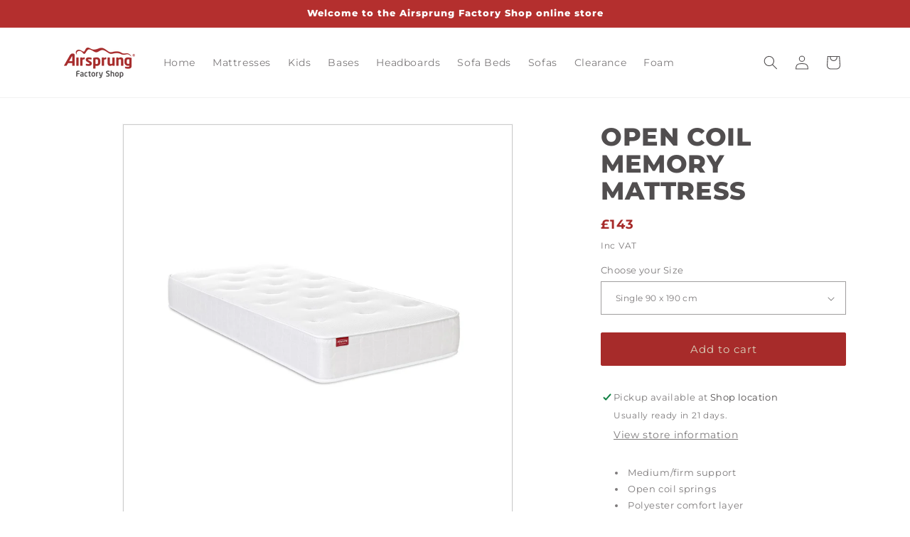

--- FILE ---
content_type: text/html; charset=utf-8
request_url: https://www.airsprungfactoryshop.co.uk/products/open-coil-memory-mattress
body_size: 34761
content:
<!doctype html>
<html class="js" lang="en">
  <head>
    <meta charset="utf-8">
    <meta http-equiv="X-UA-Compatible" content="IE=edge">
    <meta name="viewport" content="width=device-width,initial-scale=1">
    <meta name="theme-color" content="">
    <link rel="canonical" href="https://www.airsprungfactoryshop.co.uk/products/open-coil-memory-mattress"><link rel="preconnect" href="https://fonts.shopifycdn.com" crossorigin><title>
      Open Coil Memory Mattress
 &ndash; Airsprung Factory Shop</title>

    
      <meta name="description" content="Medium/firm support Open coil springs Polyester comfort layer Memory foam layer Knitted sleep surface with tufted finish Easy care non-turn 1 year guarantee National Bed Federation accredited Made in Wiltshire, UK A budget mattress designed with real comfort in mind: an open coil spring heart, topped by a memory foam l">
    

    

<meta property="og:site_name" content="Airsprung Factory Shop">
<meta property="og:url" content="https://www.airsprungfactoryshop.co.uk/products/open-coil-memory-mattress">
<meta property="og:title" content="Open Coil Memory Mattress">
<meta property="og:type" content="product">
<meta property="og:description" content="Medium/firm support Open coil springs Polyester comfort layer Memory foam layer Knitted sleep surface with tufted finish Easy care non-turn 1 year guarantee National Bed Federation accredited Made in Wiltshire, UK A budget mattress designed with real comfort in mind: an open coil spring heart, topped by a memory foam l"><meta property="og:image" content="http://www.airsprungfactoryshop.co.uk/cdn/shop/files/Open_Coil_Memory_Mattress.jpg?v=1749481342">
  <meta property="og:image:secure_url" content="https://www.airsprungfactoryshop.co.uk/cdn/shop/files/Open_Coil_Memory_Mattress.jpg?v=1749481342">
  <meta property="og:image:width" content="2048">
  <meta property="og:image:height" content="2048"><meta property="og:price:amount" content="143">
  <meta property="og:price:currency" content="GBP"><meta name="twitter:card" content="summary_large_image">
<meta name="twitter:title" content="Open Coil Memory Mattress">
<meta name="twitter:description" content="Medium/firm support Open coil springs Polyester comfort layer Memory foam layer Knitted sleep surface with tufted finish Easy care non-turn 1 year guarantee National Bed Federation accredited Made in Wiltshire, UK A budget mattress designed with real comfort in mind: an open coil spring heart, topped by a memory foam l">


    <script src="//www.airsprungfactoryshop.co.uk/cdn/shop/t/9/assets/constants.js?v=132983761750457495441732027121" defer="defer"></script>
    <script src="//www.airsprungfactoryshop.co.uk/cdn/shop/t/9/assets/pubsub.js?v=158357773527763999511732027121" defer="defer"></script>
    <script src="//www.airsprungfactoryshop.co.uk/cdn/shop/t/9/assets/global.js?v=88558128918567037191732027121" defer="defer"></script><script src="//www.airsprungfactoryshop.co.uk/cdn/shop/t/9/assets/animations.js?v=88693664871331136111732027121" defer="defer"></script><script>window.performance && window.performance.mark && window.performance.mark('shopify.content_for_header.start');</script><meta name="google-site-verification" content="kpZFzQHqOs8YM2TEziVOeFlhC92p1NUHf9OSvlrdG9o">
<meta id="shopify-digital-wallet" name="shopify-digital-wallet" content="/80598827331/digital_wallets/dialog">
<meta name="shopify-checkout-api-token" content="b5c56fe31ef56afa6ee07f99f27c2a45">
<link rel="alternate" type="application/json+oembed" href="https://www.airsprungfactoryshop.co.uk/products/open-coil-memory-mattress.oembed">
<script async="async" src="/checkouts/internal/preloads.js?locale=en-GB"></script>
<link rel="preconnect" href="https://shop.app" crossorigin="anonymous">
<script async="async" src="https://shop.app/checkouts/internal/preloads.js?locale=en-GB&shop_id=80598827331" crossorigin="anonymous"></script>
<script id="apple-pay-shop-capabilities" type="application/json">{"shopId":80598827331,"countryCode":"GB","currencyCode":"GBP","merchantCapabilities":["supports3DS"],"merchantId":"gid:\/\/shopify\/Shop\/80598827331","merchantName":"Airsprung Factory Shop","requiredBillingContactFields":["postalAddress","email","phone"],"requiredShippingContactFields":["postalAddress","email","phone"],"shippingType":"shipping","supportedNetworks":["visa","masterCard"],"total":{"type":"pending","label":"Airsprung Factory Shop","amount":"1.00"},"shopifyPaymentsEnabled":true,"supportsSubscriptions":true}</script>
<script id="shopify-features" type="application/json">{"accessToken":"b5c56fe31ef56afa6ee07f99f27c2a45","betas":["rich-media-storefront-analytics"],"domain":"www.airsprungfactoryshop.co.uk","predictiveSearch":true,"shopId":80598827331,"locale":"en"}</script>
<script>var Shopify = Shopify || {};
Shopify.shop = "58e0c2-3.myshopify.com";
Shopify.locale = "en";
Shopify.currency = {"active":"GBP","rate":"1.0"};
Shopify.country = "GB";
Shopify.theme = {"name":"Post Black Friday Dec 2025","id":174479343939,"schema_name":"Dawn","schema_version":"15.0.0","theme_store_id":887,"role":"main"};
Shopify.theme.handle = "null";
Shopify.theme.style = {"id":null,"handle":null};
Shopify.cdnHost = "www.airsprungfactoryshop.co.uk/cdn";
Shopify.routes = Shopify.routes || {};
Shopify.routes.root = "/";</script>
<script type="module">!function(o){(o.Shopify=o.Shopify||{}).modules=!0}(window);</script>
<script>!function(o){function n(){var o=[];function n(){o.push(Array.prototype.slice.apply(arguments))}return n.q=o,n}var t=o.Shopify=o.Shopify||{};t.loadFeatures=n(),t.autoloadFeatures=n()}(window);</script>
<script>
  window.ShopifyPay = window.ShopifyPay || {};
  window.ShopifyPay.apiHost = "shop.app\/pay";
  window.ShopifyPay.redirectState = null;
</script>
<script id="shop-js-analytics" type="application/json">{"pageType":"product"}</script>
<script defer="defer" async type="module" src="//www.airsprungfactoryshop.co.uk/cdn/shopifycloud/shop-js/modules/v2/client.init-shop-cart-sync_DtuiiIyl.en.esm.js"></script>
<script defer="defer" async type="module" src="//www.airsprungfactoryshop.co.uk/cdn/shopifycloud/shop-js/modules/v2/chunk.common_CUHEfi5Q.esm.js"></script>
<script type="module">
  await import("//www.airsprungfactoryshop.co.uk/cdn/shopifycloud/shop-js/modules/v2/client.init-shop-cart-sync_DtuiiIyl.en.esm.js");
await import("//www.airsprungfactoryshop.co.uk/cdn/shopifycloud/shop-js/modules/v2/chunk.common_CUHEfi5Q.esm.js");

  window.Shopify.SignInWithShop?.initShopCartSync?.({"fedCMEnabled":true,"windoidEnabled":true});

</script>
<script>
  window.Shopify = window.Shopify || {};
  if (!window.Shopify.featureAssets) window.Shopify.featureAssets = {};
  window.Shopify.featureAssets['shop-js'] = {"shop-cart-sync":["modules/v2/client.shop-cart-sync_DFoTY42P.en.esm.js","modules/v2/chunk.common_CUHEfi5Q.esm.js"],"init-fed-cm":["modules/v2/client.init-fed-cm_D2UNy1i2.en.esm.js","modules/v2/chunk.common_CUHEfi5Q.esm.js"],"init-shop-email-lookup-coordinator":["modules/v2/client.init-shop-email-lookup-coordinator_BQEe2rDt.en.esm.js","modules/v2/chunk.common_CUHEfi5Q.esm.js"],"shop-cash-offers":["modules/v2/client.shop-cash-offers_3CTtReFF.en.esm.js","modules/v2/chunk.common_CUHEfi5Q.esm.js","modules/v2/chunk.modal_BewljZkx.esm.js"],"shop-button":["modules/v2/client.shop-button_C6oxCjDL.en.esm.js","modules/v2/chunk.common_CUHEfi5Q.esm.js"],"init-windoid":["modules/v2/client.init-windoid_5pix8xhK.en.esm.js","modules/v2/chunk.common_CUHEfi5Q.esm.js"],"avatar":["modules/v2/client.avatar_BTnouDA3.en.esm.js"],"init-shop-cart-sync":["modules/v2/client.init-shop-cart-sync_DtuiiIyl.en.esm.js","modules/v2/chunk.common_CUHEfi5Q.esm.js"],"shop-toast-manager":["modules/v2/client.shop-toast-manager_BYv_8cH1.en.esm.js","modules/v2/chunk.common_CUHEfi5Q.esm.js"],"pay-button":["modules/v2/client.pay-button_FnF9EIkY.en.esm.js","modules/v2/chunk.common_CUHEfi5Q.esm.js"],"shop-login-button":["modules/v2/client.shop-login-button_CH1KUpOf.en.esm.js","modules/v2/chunk.common_CUHEfi5Q.esm.js","modules/v2/chunk.modal_BewljZkx.esm.js"],"init-customer-accounts-sign-up":["modules/v2/client.init-customer-accounts-sign-up_aj7QGgYS.en.esm.js","modules/v2/client.shop-login-button_CH1KUpOf.en.esm.js","modules/v2/chunk.common_CUHEfi5Q.esm.js","modules/v2/chunk.modal_BewljZkx.esm.js"],"init-shop-for-new-customer-accounts":["modules/v2/client.init-shop-for-new-customer-accounts_NbnYRf_7.en.esm.js","modules/v2/client.shop-login-button_CH1KUpOf.en.esm.js","modules/v2/chunk.common_CUHEfi5Q.esm.js","modules/v2/chunk.modal_BewljZkx.esm.js"],"init-customer-accounts":["modules/v2/client.init-customer-accounts_ppedhqCH.en.esm.js","modules/v2/client.shop-login-button_CH1KUpOf.en.esm.js","modules/v2/chunk.common_CUHEfi5Q.esm.js","modules/v2/chunk.modal_BewljZkx.esm.js"],"shop-follow-button":["modules/v2/client.shop-follow-button_CMIBBa6u.en.esm.js","modules/v2/chunk.common_CUHEfi5Q.esm.js","modules/v2/chunk.modal_BewljZkx.esm.js"],"lead-capture":["modules/v2/client.lead-capture_But0hIyf.en.esm.js","modules/v2/chunk.common_CUHEfi5Q.esm.js","modules/v2/chunk.modal_BewljZkx.esm.js"],"checkout-modal":["modules/v2/client.checkout-modal_BBxc70dQ.en.esm.js","modules/v2/chunk.common_CUHEfi5Q.esm.js","modules/v2/chunk.modal_BewljZkx.esm.js"],"shop-login":["modules/v2/client.shop-login_hM3Q17Kl.en.esm.js","modules/v2/chunk.common_CUHEfi5Q.esm.js","modules/v2/chunk.modal_BewljZkx.esm.js"],"payment-terms":["modules/v2/client.payment-terms_CAtGlQYS.en.esm.js","modules/v2/chunk.common_CUHEfi5Q.esm.js","modules/v2/chunk.modal_BewljZkx.esm.js"]};
</script>
<script>(function() {
  var isLoaded = false;
  function asyncLoad() {
    if (isLoaded) return;
    isLoaded = true;
    var urls = ["https:\/\/s3.eu-west-1.amazonaws.com\/production-klarna-il-shopify-osm\/7bec47374bc1cb6b6338dfd4d69e7bffd4f4b70b\/58e0c2-3.myshopify.com-1748600088575.js?shop=58e0c2-3.myshopify.com"];
    for (var i = 0; i < urls.length; i++) {
      var s = document.createElement('script');
      s.type = 'text/javascript';
      s.async = true;
      s.src = urls[i];
      var x = document.getElementsByTagName('script')[0];
      x.parentNode.insertBefore(s, x);
    }
  };
  if(window.attachEvent) {
    window.attachEvent('onload', asyncLoad);
  } else {
    window.addEventListener('load', asyncLoad, false);
  }
})();</script>
<script id="__st">var __st={"a":80598827331,"offset":0,"reqid":"c304a370-407d-406d-839e-3260164b6bd7-1766757571","pageurl":"www.airsprungfactoryshop.co.uk\/products\/open-coil-memory-mattress","u":"8ee92e4d3db8","p":"product","rtyp":"product","rid":8964258136387};</script>
<script>window.ShopifyPaypalV4VisibilityTracking = true;</script>
<script id="captcha-bootstrap">!function(){'use strict';const t='contact',e='account',n='new_comment',o=[[t,t],['blogs',n],['comments',n],[t,'customer']],c=[[e,'customer_login'],[e,'guest_login'],[e,'recover_customer_password'],[e,'create_customer']],r=t=>t.map((([t,e])=>`form[action*='/${t}']:not([data-nocaptcha='true']) input[name='form_type'][value='${e}']`)).join(','),a=t=>()=>t?[...document.querySelectorAll(t)].map((t=>t.form)):[];function s(){const t=[...o],e=r(t);return a(e)}const i='password',u='form_key',d=['recaptcha-v3-token','g-recaptcha-response','h-captcha-response',i],f=()=>{try{return window.sessionStorage}catch{return}},m='__shopify_v',_=t=>t.elements[u];function p(t,e,n=!1){try{const o=window.sessionStorage,c=JSON.parse(o.getItem(e)),{data:r}=function(t){const{data:e,action:n}=t;return t[m]||n?{data:e,action:n}:{data:t,action:n}}(c);for(const[e,n]of Object.entries(r))t.elements[e]&&(t.elements[e].value=n);n&&o.removeItem(e)}catch(o){console.error('form repopulation failed',{error:o})}}const l='form_type',E='cptcha';function T(t){t.dataset[E]=!0}const w=window,h=w.document,L='Shopify',v='ce_forms',y='captcha';let A=!1;((t,e)=>{const n=(g='f06e6c50-85a8-45c8-87d0-21a2b65856fe',I='https://cdn.shopify.com/shopifycloud/storefront-forms-hcaptcha/ce_storefront_forms_captcha_hcaptcha.v1.5.2.iife.js',D={infoText:'Protected by hCaptcha',privacyText:'Privacy',termsText:'Terms'},(t,e,n)=>{const o=w[L][v],c=o.bindForm;if(c)return c(t,g,e,D).then(n);var r;o.q.push([[t,g,e,D],n]),r=I,A||(h.body.append(Object.assign(h.createElement('script'),{id:'captcha-provider',async:!0,src:r})),A=!0)});var g,I,D;w[L]=w[L]||{},w[L][v]=w[L][v]||{},w[L][v].q=[],w[L][y]=w[L][y]||{},w[L][y].protect=function(t,e){n(t,void 0,e),T(t)},Object.freeze(w[L][y]),function(t,e,n,w,h,L){const[v,y,A,g]=function(t,e,n){const i=e?o:[],u=t?c:[],d=[...i,...u],f=r(d),m=r(i),_=r(d.filter((([t,e])=>n.includes(e))));return[a(f),a(m),a(_),s()]}(w,h,L),I=t=>{const e=t.target;return e instanceof HTMLFormElement?e:e&&e.form},D=t=>v().includes(t);t.addEventListener('submit',(t=>{const e=I(t);if(!e)return;const n=D(e)&&!e.dataset.hcaptchaBound&&!e.dataset.recaptchaBound,o=_(e),c=g().includes(e)&&(!o||!o.value);(n||c)&&t.preventDefault(),c&&!n&&(function(t){try{if(!f())return;!function(t){const e=f();if(!e)return;const n=_(t);if(!n)return;const o=n.value;o&&e.removeItem(o)}(t);const e=Array.from(Array(32),(()=>Math.random().toString(36)[2])).join('');!function(t,e){_(t)||t.append(Object.assign(document.createElement('input'),{type:'hidden',name:u})),t.elements[u].value=e}(t,e),function(t,e){const n=f();if(!n)return;const o=[...t.querySelectorAll(`input[type='${i}']`)].map((({name:t})=>t)),c=[...d,...o],r={};for(const[a,s]of new FormData(t).entries())c.includes(a)||(r[a]=s);n.setItem(e,JSON.stringify({[m]:1,action:t.action,data:r}))}(t,e)}catch(e){console.error('failed to persist form',e)}}(e),e.submit())}));const S=(t,e)=>{t&&!t.dataset[E]&&(n(t,e.some((e=>e===t))),T(t))};for(const o of['focusin','change'])t.addEventListener(o,(t=>{const e=I(t);D(e)&&S(e,y())}));const B=e.get('form_key'),M=e.get(l),P=B&&M;t.addEventListener('DOMContentLoaded',(()=>{const t=y();if(P)for(const e of t)e.elements[l].value===M&&p(e,B);[...new Set([...A(),...v().filter((t=>'true'===t.dataset.shopifyCaptcha))])].forEach((e=>S(e,t)))}))}(h,new URLSearchParams(w.location.search),n,t,e,['guest_login'])})(!0,!0)}();</script>
<script integrity="sha256-4kQ18oKyAcykRKYeNunJcIwy7WH5gtpwJnB7kiuLZ1E=" data-source-attribution="shopify.loadfeatures" defer="defer" src="//www.airsprungfactoryshop.co.uk/cdn/shopifycloud/storefront/assets/storefront/load_feature-a0a9edcb.js" crossorigin="anonymous"></script>
<script crossorigin="anonymous" defer="defer" src="//www.airsprungfactoryshop.co.uk/cdn/shopifycloud/storefront/assets/shopify_pay/storefront-65b4c6d7.js?v=20250812"></script>
<script data-source-attribution="shopify.dynamic_checkout.dynamic.init">var Shopify=Shopify||{};Shopify.PaymentButton=Shopify.PaymentButton||{isStorefrontPortableWallets:!0,init:function(){window.Shopify.PaymentButton.init=function(){};var t=document.createElement("script");t.src="https://www.airsprungfactoryshop.co.uk/cdn/shopifycloud/portable-wallets/latest/portable-wallets.en.js",t.type="module",document.head.appendChild(t)}};
</script>
<script data-source-attribution="shopify.dynamic_checkout.buyer_consent">
  function portableWalletsHideBuyerConsent(e){var t=document.getElementById("shopify-buyer-consent"),n=document.getElementById("shopify-subscription-policy-button");t&&n&&(t.classList.add("hidden"),t.setAttribute("aria-hidden","true"),n.removeEventListener("click",e))}function portableWalletsShowBuyerConsent(e){var t=document.getElementById("shopify-buyer-consent"),n=document.getElementById("shopify-subscription-policy-button");t&&n&&(t.classList.remove("hidden"),t.removeAttribute("aria-hidden"),n.addEventListener("click",e))}window.Shopify?.PaymentButton&&(window.Shopify.PaymentButton.hideBuyerConsent=portableWalletsHideBuyerConsent,window.Shopify.PaymentButton.showBuyerConsent=portableWalletsShowBuyerConsent);
</script>
<script data-source-attribution="shopify.dynamic_checkout.cart.bootstrap">document.addEventListener("DOMContentLoaded",(function(){function t(){return document.querySelector("shopify-accelerated-checkout-cart, shopify-accelerated-checkout")}if(t())Shopify.PaymentButton.init();else{new MutationObserver((function(e,n){t()&&(Shopify.PaymentButton.init(),n.disconnect())})).observe(document.body,{childList:!0,subtree:!0})}}));
</script>
<script id='scb4127' type='text/javascript' async='' src='https://www.airsprungfactoryshop.co.uk/cdn/shopifycloud/privacy-banner/storefront-banner.js'></script><link id="shopify-accelerated-checkout-styles" rel="stylesheet" media="screen" href="https://www.airsprungfactoryshop.co.uk/cdn/shopifycloud/portable-wallets/latest/accelerated-checkout-backwards-compat.css" crossorigin="anonymous">
<style id="shopify-accelerated-checkout-cart">
        #shopify-buyer-consent {
  margin-top: 1em;
  display: inline-block;
  width: 100%;
}

#shopify-buyer-consent.hidden {
  display: none;
}

#shopify-subscription-policy-button {
  background: none;
  border: none;
  padding: 0;
  text-decoration: underline;
  font-size: inherit;
  cursor: pointer;
}

#shopify-subscription-policy-button::before {
  box-shadow: none;
}

      </style>
<script id="sections-script" data-sections="header" defer="defer" src="//www.airsprungfactoryshop.co.uk/cdn/shop/t/9/compiled_assets/scripts.js?1541"></script>
<script>window.performance && window.performance.mark && window.performance.mark('shopify.content_for_header.end');</script>


    <style data-shopify>
      @font-face {
  font-family: Montserrat;
  font-weight: 400;
  font-style: normal;
  font-display: swap;
  src: url("//www.airsprungfactoryshop.co.uk/cdn/fonts/montserrat/montserrat_n4.81949fa0ac9fd2021e16436151e8eaa539321637.woff2") format("woff2"),
       url("//www.airsprungfactoryshop.co.uk/cdn/fonts/montserrat/montserrat_n4.a6c632ca7b62da89c3594789ba828388aac693fe.woff") format("woff");
}

      @font-face {
  font-family: Montserrat;
  font-weight: 700;
  font-style: normal;
  font-display: swap;
  src: url("//www.airsprungfactoryshop.co.uk/cdn/fonts/montserrat/montserrat_n7.3c434e22befd5c18a6b4afadb1e3d77c128c7939.woff2") format("woff2"),
       url("//www.airsprungfactoryshop.co.uk/cdn/fonts/montserrat/montserrat_n7.5d9fa6e2cae713c8fb539a9876489d86207fe957.woff") format("woff");
}

      @font-face {
  font-family: Montserrat;
  font-weight: 400;
  font-style: italic;
  font-display: swap;
  src: url("//www.airsprungfactoryshop.co.uk/cdn/fonts/montserrat/montserrat_i4.5a4ea298b4789e064f62a29aafc18d41f09ae59b.woff2") format("woff2"),
       url("//www.airsprungfactoryshop.co.uk/cdn/fonts/montserrat/montserrat_i4.072b5869c5e0ed5b9d2021e4c2af132e16681ad2.woff") format("woff");
}

      @font-face {
  font-family: Montserrat;
  font-weight: 700;
  font-style: italic;
  font-display: swap;
  src: url("//www.airsprungfactoryshop.co.uk/cdn/fonts/montserrat/montserrat_i7.a0d4a463df4f146567d871890ffb3c80408e7732.woff2") format("woff2"),
       url("//www.airsprungfactoryshop.co.uk/cdn/fonts/montserrat/montserrat_i7.f6ec9f2a0681acc6f8152c40921d2a4d2e1a2c78.woff") format("woff");
}

      @font-face {
  font-family: Montserrat;
  font-weight: 800;
  font-style: normal;
  font-display: swap;
  src: url("//www.airsprungfactoryshop.co.uk/cdn/fonts/montserrat/montserrat_n8.853056e398b4dadf6838423edb7abaa02f651554.woff2") format("woff2"),
       url("//www.airsprungfactoryshop.co.uk/cdn/fonts/montserrat/montserrat_n8.9201aba6104751e1b3e48577a5a739fc14862200.woff") format("woff");
}


      
        :root,
        .color-background-1 {
          --color-background: 255,255,255;
        
          --gradient-background: #ffffff;
        

        

        --color-foreground: 81,78,79;
        --color-background-contrast: 191,191,191;
        --color-shadow: 81,78,79;
        --color-button: 167,43,42;
        --color-button-text: 218,209,186;
        --color-secondary-button: 255,255,255;
        --color-secondary-button-text: 81,78,79;
        --color-link: 81,78,79;
        --color-badge-foreground: 81,78,79;
        --color-badge-background: 255,255,255;
        --color-badge-border: 81,78,79;
        --payment-terms-background-color: rgb(255 255 255);
      }
      
        
        .color-background-2 {
          --color-background: 243,243,243;
        
          --gradient-background: #f3f3f3;
        

        

        --color-foreground: 81,78,79;
        --color-background-contrast: 179,179,179;
        --color-shadow: 255,255,255;
        --color-button: 18,18,18;
        --color-button-text: 243,243,243;
        --color-secondary-button: 243,243,243;
        --color-secondary-button-text: 255,255,255;
        --color-link: 255,255,255;
        --color-badge-foreground: 81,78,79;
        --color-badge-background: 243,243,243;
        --color-badge-border: 81,78,79;
        --payment-terms-background-color: rgb(243 243 243);
      }
      
        
        .color-inverse {
          --color-background: 81,78,79;
        
          --gradient-background: #514E4F;
        

        

        --color-foreground: 255,255,255;
        --color-background-contrast: 16,15,16;
        --color-shadow: 18,18,18;
        --color-button: 255,255,255;
        --color-button-text: 81,78,79;
        --color-secondary-button: 81,78,79;
        --color-secondary-button-text: 255,255,255;
        --color-link: 255,255,255;
        --color-badge-foreground: 255,255,255;
        --color-badge-background: 81,78,79;
        --color-badge-border: 255,255,255;
        --payment-terms-background-color: rgb(81 78 79);
      }
      
        
        .color-accent-1 {
          --color-background: 18,18,18;
        
          --gradient-background: #121212;
        

        

        --color-foreground: 255,255,255;
        --color-background-contrast: 146,146,146;
        --color-shadow: 18,18,18;
        --color-button: 255,255,255;
        --color-button-text: 18,18,18;
        --color-secondary-button: 18,18,18;
        --color-secondary-button-text: 255,255,255;
        --color-link: 255,255,255;
        --color-badge-foreground: 255,255,255;
        --color-badge-background: 18,18,18;
        --color-badge-border: 255,255,255;
        --payment-terms-background-color: rgb(18 18 18);
      }
      
        
        .color-accent-2 {
          --color-background: 180,47,46;
        
          --gradient-background: #b42f2e;
        

        

        --color-foreground: 255,255,255;
        --color-background-contrast: 78,20,20;
        --color-shadow: 18,18,18;
        --color-button: 255,255,255;
        --color-button-text: 167,43,42;
        --color-secondary-button: 180,47,46;
        --color-secondary-button-text: 255,255,255;
        --color-link: 255,255,255;
        --color-badge-foreground: 255,255,255;
        --color-badge-background: 180,47,46;
        --color-badge-border: 255,255,255;
        --payment-terms-background-color: rgb(180 47 46);
      }
      
        
        .color-scheme-aaeb5f4c-7638-43ea-a313-d0f3b6955d03 {
          --color-background: 255,255,255;
        
          --gradient-background: #ffffff;
        

        

        --color-foreground: 81,78,79;
        --color-background-contrast: 191,191,191;
        --color-shadow: 81,78,79;
        --color-button: 167,43,42;
        --color-button-text: 218,209,186;
        --color-secondary-button: 255,255,255;
        --color-secondary-button-text: 81,78,79;
        --color-link: 81,78,79;
        --color-badge-foreground: 81,78,79;
        --color-badge-background: 255,255,255;
        --color-badge-border: 81,78,79;
        --payment-terms-background-color: rgb(255 255 255);
      }
      
        
        .color-scheme-440c7971-2ace-4f86-b76d-2ffc093f7605 {
          --color-background: 77,96,126;
        
          --gradient-background: linear-gradient(84deg, rgba(114, 113, 36, 1), rgba(250, 248, 177, 1) 100%);
        

        

        --color-foreground: 255,255,255;
        --color-background-contrast: 29,36,47;
        --color-shadow: 81,78,79;
        --color-button: 167,43,42;
        --color-button-text: 218,209,186;
        --color-secondary-button: 77,96,126;
        --color-secondary-button-text: 81,78,79;
        --color-link: 81,78,79;
        --color-badge-foreground: 255,255,255;
        --color-badge-background: 77,96,126;
        --color-badge-border: 255,255,255;
        --payment-terms-background-color: rgb(77 96 126);
      }
      
        
        .color-scheme-3e197c79-877f-46c3-855a-c79b8c7b36d2 {
          --color-background: 233,86,86;
        
          --gradient-background: linear-gradient(263deg, rgba(190, 79, 79, 1) 2%, rgba(53, 7, 7, 1) 100%);
        

        

        --color-foreground: 255,255,255;
        --color-background-contrast: 169,22,22;
        --color-shadow: 81,78,79;
        --color-button: 167,43,42;
        --color-button-text: 218,209,186;
        --color-secondary-button: 233,86,86;
        --color-secondary-button-text: 81,78,79;
        --color-link: 81,78,79;
        --color-badge-foreground: 255,255,255;
        --color-badge-background: 233,86,86;
        --color-badge-border: 255,255,255;
        --payment-terms-background-color: rgb(233 86 86);
      }
      

      body, .color-background-1, .color-background-2, .color-inverse, .color-accent-1, .color-accent-2, .color-scheme-aaeb5f4c-7638-43ea-a313-d0f3b6955d03, .color-scheme-440c7971-2ace-4f86-b76d-2ffc093f7605, .color-scheme-3e197c79-877f-46c3-855a-c79b8c7b36d2 {
        color: rgba(var(--color-foreground), 0.75);
        background-color: rgb(var(--color-background));
      }

      :root {
        --font-body-family: Montserrat, sans-serif;
        --font-body-style: normal;
        --font-body-weight: 400;
        --font-body-weight-bold: 700;

        --font-heading-family: Montserrat, sans-serif;
        --font-heading-style: normal;
        --font-heading-weight: 800;

        --font-body-scale: 1.0;
        --font-heading-scale: 1.0;

        --media-padding: px;
        --media-border-opacity: 0.05;
        --media-border-width: 1px;
        --media-radius: 0px;
        --media-shadow-opacity: 0.0;
        --media-shadow-horizontal-offset: 0px;
        --media-shadow-vertical-offset: 4px;
        --media-shadow-blur-radius: 5px;
        --media-shadow-visible: 0;

        --page-width: 120rem;
        --page-width-margin: 0rem;

        --product-card-image-padding: 0.0rem;
        --product-card-corner-radius: 0.0rem;
        --product-card-text-alignment: left;
        --product-card-border-width: 0.0rem;
        --product-card-border-opacity: 0.1;
        --product-card-shadow-opacity: 0.0;
        --product-card-shadow-visible: 0;
        --product-card-shadow-horizontal-offset: 0.0rem;
        --product-card-shadow-vertical-offset: 0.4rem;
        --product-card-shadow-blur-radius: 0.5rem;

        --collection-card-image-padding: 0.0rem;
        --collection-card-corner-radius: 0.0rem;
        --collection-card-text-alignment: left;
        --collection-card-border-width: 0.0rem;
        --collection-card-border-opacity: 0.1;
        --collection-card-shadow-opacity: 0.0;
        --collection-card-shadow-visible: 0;
        --collection-card-shadow-horizontal-offset: 0.0rem;
        --collection-card-shadow-vertical-offset: 0.4rem;
        --collection-card-shadow-blur-radius: 0.5rem;

        --blog-card-image-padding: 0.0rem;
        --blog-card-corner-radius: 0.0rem;
        --blog-card-text-alignment: left;
        --blog-card-border-width: 0.0rem;
        --blog-card-border-opacity: 0.1;
        --blog-card-shadow-opacity: 0.0;
        --blog-card-shadow-visible: 0;
        --blog-card-shadow-horizontal-offset: 0.0rem;
        --blog-card-shadow-vertical-offset: 0.4rem;
        --blog-card-shadow-blur-radius: 0.5rem;

        --badge-corner-radius: 4.0rem;

        --popup-border-width: 1px;
        --popup-border-opacity: 0.1;
        --popup-corner-radius: 0px;
        --popup-shadow-opacity: 0.05;
        --popup-shadow-horizontal-offset: 0px;
        --popup-shadow-vertical-offset: 4px;
        --popup-shadow-blur-radius: 5px;

        --drawer-border-width: 1px;
        --drawer-border-opacity: 0.1;
        --drawer-shadow-opacity: 0.0;
        --drawer-shadow-horizontal-offset: 0px;
        --drawer-shadow-vertical-offset: 4px;
        --drawer-shadow-blur-radius: 5px;

        --spacing-sections-desktop: 0px;
        --spacing-sections-mobile: 0px;

        --grid-desktop-vertical-spacing: 4px;
        --grid-desktop-horizontal-spacing: 4px;
        --grid-mobile-vertical-spacing: 2px;
        --grid-mobile-horizontal-spacing: 2px;

        --text-boxes-border-opacity: 0.1;
        --text-boxes-border-width: 0px;
        --text-boxes-radius: 0px;
        --text-boxes-shadow-opacity: 0.0;
        --text-boxes-shadow-visible: 0;
        --text-boxes-shadow-horizontal-offset: 0px;
        --text-boxes-shadow-vertical-offset: 4px;
        --text-boxes-shadow-blur-radius: 5px;

        --buttons-radius: 2px;
        --buttons-radius-outset: 3px;
        --buttons-border-width: 1px;
        --buttons-border-opacity: 1.0;
        --buttons-shadow-opacity: 0.0;
        --buttons-shadow-visible: 0;
        --buttons-shadow-horizontal-offset: 0px;
        --buttons-shadow-vertical-offset: 4px;
        --buttons-shadow-blur-radius: 5px;
        --buttons-border-offset: 0.3px;

        --inputs-radius: 0px;
        --inputs-border-width: 1px;
        --inputs-border-opacity: 0.55;
        --inputs-shadow-opacity: 0.0;
        --inputs-shadow-horizontal-offset: 0px;
        --inputs-margin-offset: 0px;
        --inputs-shadow-vertical-offset: 4px;
        --inputs-shadow-blur-radius: 5px;
        --inputs-radius-outset: 0px;

        --variant-pills-radius: 40px;
        --variant-pills-border-width: 1px;
        --variant-pills-border-opacity: 0.55;
        --variant-pills-shadow-opacity: 0.0;
        --variant-pills-shadow-horizontal-offset: 0px;
        --variant-pills-shadow-vertical-offset: 4px;
        --variant-pills-shadow-blur-radius: 5px;
      }

      *,
      *::before,
      *::after {
        box-sizing: inherit;
      }

      html {
        box-sizing: border-box;
        font-size: calc(var(--font-body-scale) * 62.5%);
        height: 100%;
      }

      body {
        display: grid;
        grid-template-rows: auto auto 1fr auto;
        grid-template-columns: 100%;
        min-height: 100%;
        margin: 0;
        font-size: 1.5rem;
        letter-spacing: 0.06rem;
        line-height: calc(1 + 0.8 / var(--font-body-scale));
        font-family: var(--font-body-family);
        font-style: var(--font-body-style);
        font-weight: var(--font-body-weight);
      }

      @media screen and (min-width: 750px) {
        body {
          font-size: 1.6rem;
        }
      }
    </style>

    <link href="//www.airsprungfactoryshop.co.uk/cdn/shop/t/9/assets/base.css?v=4496845158828943751747737692" rel="stylesheet" type="text/css" media="all" />

      <link rel="preload" as="font" href="//www.airsprungfactoryshop.co.uk/cdn/fonts/montserrat/montserrat_n4.81949fa0ac9fd2021e16436151e8eaa539321637.woff2" type="font/woff2" crossorigin>
      

      <link rel="preload" as="font" href="//www.airsprungfactoryshop.co.uk/cdn/fonts/montserrat/montserrat_n8.853056e398b4dadf6838423edb7abaa02f651554.woff2" type="font/woff2" crossorigin>
      
<link
        rel="stylesheet"
        href="//www.airsprungfactoryshop.co.uk/cdn/shop/t/9/assets/component-predictive-search.css?v=118923337488134913561732027121"
        media="print"
        onload="this.media='all'"
      ><script>
      if (Shopify.designMode) {
        document.documentElement.classList.add('shopify-design-mode');
      }
    </script>
  <script src="https://cdn.shopify.com/extensions/6da6ffdd-cf2b-4a18-80e5-578ff81399ca/klarna-on-site-messaging-33/assets/index.js" type="text/javascript" defer="defer"></script>
<script src="https://cdn.shopify.com/extensions/23f531f2-0b08-4db5-8b3e-aa0037d94620/forms-2279/assets/shopify-forms-loader.js" type="text/javascript" defer="defer"></script>
<link href="https://monorail-edge.shopifysvc.com" rel="dns-prefetch">
<script>(function(){if ("sendBeacon" in navigator && "performance" in window) {try {var session_token_from_headers = performance.getEntriesByType('navigation')[0].serverTiming.find(x => x.name == '_s').description;} catch {var session_token_from_headers = undefined;}var session_cookie_matches = document.cookie.match(/_shopify_s=([^;]*)/);var session_token_from_cookie = session_cookie_matches && session_cookie_matches.length === 2 ? session_cookie_matches[1] : "";var session_token = session_token_from_headers || session_token_from_cookie || "";function handle_abandonment_event(e) {var entries = performance.getEntries().filter(function(entry) {return /monorail-edge.shopifysvc.com/.test(entry.name);});if (!window.abandonment_tracked && entries.length === 0) {window.abandonment_tracked = true;var currentMs = Date.now();var navigation_start = performance.timing.navigationStart;var payload = {shop_id: 80598827331,url: window.location.href,navigation_start,duration: currentMs - navigation_start,session_token,page_type: "product"};window.navigator.sendBeacon("https://monorail-edge.shopifysvc.com/v1/produce", JSON.stringify({schema_id: "online_store_buyer_site_abandonment/1.1",payload: payload,metadata: {event_created_at_ms: currentMs,event_sent_at_ms: currentMs}}));}}window.addEventListener('pagehide', handle_abandonment_event);}}());</script>
<script id="web-pixels-manager-setup">(function e(e,d,r,n,o){if(void 0===o&&(o={}),!Boolean(null===(a=null===(i=window.Shopify)||void 0===i?void 0:i.analytics)||void 0===a?void 0:a.replayQueue)){var i,a;window.Shopify=window.Shopify||{};var t=window.Shopify;t.analytics=t.analytics||{};var s=t.analytics;s.replayQueue=[],s.publish=function(e,d,r){return s.replayQueue.push([e,d,r]),!0};try{self.performance.mark("wpm:start")}catch(e){}var l=function(){var e={modern:/Edge?\/(1{2}[4-9]|1[2-9]\d|[2-9]\d{2}|\d{4,})\.\d+(\.\d+|)|Firefox\/(1{2}[4-9]|1[2-9]\d|[2-9]\d{2}|\d{4,})\.\d+(\.\d+|)|Chrom(ium|e)\/(9{2}|\d{3,})\.\d+(\.\d+|)|(Maci|X1{2}).+ Version\/(15\.\d+|(1[6-9]|[2-9]\d|\d{3,})\.\d+)([,.]\d+|)( \(\w+\)|)( Mobile\/\w+|) Safari\/|Chrome.+OPR\/(9{2}|\d{3,})\.\d+\.\d+|(CPU[ +]OS|iPhone[ +]OS|CPU[ +]iPhone|CPU IPhone OS|CPU iPad OS)[ +]+(15[._]\d+|(1[6-9]|[2-9]\d|\d{3,})[._]\d+)([._]\d+|)|Android:?[ /-](13[3-9]|1[4-9]\d|[2-9]\d{2}|\d{4,})(\.\d+|)(\.\d+|)|Android.+Firefox\/(13[5-9]|1[4-9]\d|[2-9]\d{2}|\d{4,})\.\d+(\.\d+|)|Android.+Chrom(ium|e)\/(13[3-9]|1[4-9]\d|[2-9]\d{2}|\d{4,})\.\d+(\.\d+|)|SamsungBrowser\/([2-9]\d|\d{3,})\.\d+/,legacy:/Edge?\/(1[6-9]|[2-9]\d|\d{3,})\.\d+(\.\d+|)|Firefox\/(5[4-9]|[6-9]\d|\d{3,})\.\d+(\.\d+|)|Chrom(ium|e)\/(5[1-9]|[6-9]\d|\d{3,})\.\d+(\.\d+|)([\d.]+$|.*Safari\/(?![\d.]+ Edge\/[\d.]+$))|(Maci|X1{2}).+ Version\/(10\.\d+|(1[1-9]|[2-9]\d|\d{3,})\.\d+)([,.]\d+|)( \(\w+\)|)( Mobile\/\w+|) Safari\/|Chrome.+OPR\/(3[89]|[4-9]\d|\d{3,})\.\d+\.\d+|(CPU[ +]OS|iPhone[ +]OS|CPU[ +]iPhone|CPU IPhone OS|CPU iPad OS)[ +]+(10[._]\d+|(1[1-9]|[2-9]\d|\d{3,})[._]\d+)([._]\d+|)|Android:?[ /-](13[3-9]|1[4-9]\d|[2-9]\d{2}|\d{4,})(\.\d+|)(\.\d+|)|Mobile Safari.+OPR\/([89]\d|\d{3,})\.\d+\.\d+|Android.+Firefox\/(13[5-9]|1[4-9]\d|[2-9]\d{2}|\d{4,})\.\d+(\.\d+|)|Android.+Chrom(ium|e)\/(13[3-9]|1[4-9]\d|[2-9]\d{2}|\d{4,})\.\d+(\.\d+|)|Android.+(UC? ?Browser|UCWEB|U3)[ /]?(15\.([5-9]|\d{2,})|(1[6-9]|[2-9]\d|\d{3,})\.\d+)\.\d+|SamsungBrowser\/(5\.\d+|([6-9]|\d{2,})\.\d+)|Android.+MQ{2}Browser\/(14(\.(9|\d{2,})|)|(1[5-9]|[2-9]\d|\d{3,})(\.\d+|))(\.\d+|)|K[Aa][Ii]OS\/(3\.\d+|([4-9]|\d{2,})\.\d+)(\.\d+|)/},d=e.modern,r=e.legacy,n=navigator.userAgent;return n.match(d)?"modern":n.match(r)?"legacy":"unknown"}(),u="modern"===l?"modern":"legacy",c=(null!=n?n:{modern:"",legacy:""})[u],f=function(e){return[e.baseUrl,"/wpm","/b",e.hashVersion,"modern"===e.buildTarget?"m":"l",".js"].join("")}({baseUrl:d,hashVersion:r,buildTarget:u}),m=function(e){var d=e.version,r=e.bundleTarget,n=e.surface,o=e.pageUrl,i=e.monorailEndpoint;return{emit:function(e){var a=e.status,t=e.errorMsg,s=(new Date).getTime(),l=JSON.stringify({metadata:{event_sent_at_ms:s},events:[{schema_id:"web_pixels_manager_load/3.1",payload:{version:d,bundle_target:r,page_url:o,status:a,surface:n,error_msg:t},metadata:{event_created_at_ms:s}}]});if(!i)return console&&console.warn&&console.warn("[Web Pixels Manager] No Monorail endpoint provided, skipping logging."),!1;try{return self.navigator.sendBeacon.bind(self.navigator)(i,l)}catch(e){}var u=new XMLHttpRequest;try{return u.open("POST",i,!0),u.setRequestHeader("Content-Type","text/plain"),u.send(l),!0}catch(e){return console&&console.warn&&console.warn("[Web Pixels Manager] Got an unhandled error while logging to Monorail."),!1}}}}({version:r,bundleTarget:l,surface:e.surface,pageUrl:self.location.href,monorailEndpoint:e.monorailEndpoint});try{o.browserTarget=l,function(e){var d=e.src,r=e.async,n=void 0===r||r,o=e.onload,i=e.onerror,a=e.sri,t=e.scriptDataAttributes,s=void 0===t?{}:t,l=document.createElement("script"),u=document.querySelector("head"),c=document.querySelector("body");if(l.async=n,l.src=d,a&&(l.integrity=a,l.crossOrigin="anonymous"),s)for(var f in s)if(Object.prototype.hasOwnProperty.call(s,f))try{l.dataset[f]=s[f]}catch(e){}if(o&&l.addEventListener("load",o),i&&l.addEventListener("error",i),u)u.appendChild(l);else{if(!c)throw new Error("Did not find a head or body element to append the script");c.appendChild(l)}}({src:f,async:!0,onload:function(){if(!function(){var e,d;return Boolean(null===(d=null===(e=window.Shopify)||void 0===e?void 0:e.analytics)||void 0===d?void 0:d.initialized)}()){var d=window.webPixelsManager.init(e)||void 0;if(d){var r=window.Shopify.analytics;r.replayQueue.forEach((function(e){var r=e[0],n=e[1],o=e[2];d.publishCustomEvent(r,n,o)})),r.replayQueue=[],r.publish=d.publishCustomEvent,r.visitor=d.visitor,r.initialized=!0}}},onerror:function(){return m.emit({status:"failed",errorMsg:"".concat(f," has failed to load")})},sri:function(e){var d=/^sha384-[A-Za-z0-9+/=]+$/;return"string"==typeof e&&d.test(e)}(c)?c:"",scriptDataAttributes:o}),m.emit({status:"loading"})}catch(e){m.emit({status:"failed",errorMsg:(null==e?void 0:e.message)||"Unknown error"})}}})({shopId: 80598827331,storefrontBaseUrl: "https://www.airsprungfactoryshop.co.uk",extensionsBaseUrl: "https://extensions.shopifycdn.com/cdn/shopifycloud/web-pixels-manager",monorailEndpoint: "https://monorail-edge.shopifysvc.com/unstable/produce_batch",surface: "storefront-renderer",enabledBetaFlags: ["2dca8a86","a0d5f9d2"],webPixelsConfigList: [{"id":"944767299","configuration":"{\"config\":\"{\\\"pixel_id\\\":\\\"G-11NBFMH7KV\\\",\\\"target_country\\\":\\\"GB\\\",\\\"gtag_events\\\":[{\\\"type\\\":\\\"search\\\",\\\"action_label\\\":\\\"G-11NBFMH7KV\\\"},{\\\"type\\\":\\\"begin_checkout\\\",\\\"action_label\\\":\\\"G-11NBFMH7KV\\\"},{\\\"type\\\":\\\"view_item\\\",\\\"action_label\\\":[\\\"G-11NBFMH7KV\\\",\\\"MC-78V5HKTXXB\\\"]},{\\\"type\\\":\\\"purchase\\\",\\\"action_label\\\":[\\\"G-11NBFMH7KV\\\",\\\"MC-78V5HKTXXB\\\"]},{\\\"type\\\":\\\"page_view\\\",\\\"action_label\\\":[\\\"G-11NBFMH7KV\\\",\\\"MC-78V5HKTXXB\\\"]},{\\\"type\\\":\\\"add_payment_info\\\",\\\"action_label\\\":\\\"G-11NBFMH7KV\\\"},{\\\"type\\\":\\\"add_to_cart\\\",\\\"action_label\\\":\\\"G-11NBFMH7KV\\\"}],\\\"enable_monitoring_mode\\\":false}\"}","eventPayloadVersion":"v1","runtimeContext":"OPEN","scriptVersion":"b2a88bafab3e21179ed38636efcd8a93","type":"APP","apiClientId":1780363,"privacyPurposes":[],"dataSharingAdjustments":{"protectedCustomerApprovalScopes":["read_customer_address","read_customer_email","read_customer_name","read_customer_personal_data","read_customer_phone"]}},{"id":"shopify-app-pixel","configuration":"{}","eventPayloadVersion":"v1","runtimeContext":"STRICT","scriptVersion":"0450","apiClientId":"shopify-pixel","type":"APP","privacyPurposes":["ANALYTICS","MARKETING"]},{"id":"shopify-custom-pixel","eventPayloadVersion":"v1","runtimeContext":"LAX","scriptVersion":"0450","apiClientId":"shopify-pixel","type":"CUSTOM","privacyPurposes":["ANALYTICS","MARKETING"]}],isMerchantRequest: false,initData: {"shop":{"name":"Airsprung Factory Shop","paymentSettings":{"currencyCode":"GBP"},"myshopifyDomain":"58e0c2-3.myshopify.com","countryCode":"GB","storefrontUrl":"https:\/\/www.airsprungfactoryshop.co.uk"},"customer":null,"cart":null,"checkout":null,"productVariants":[{"price":{"amount":143.0,"currencyCode":"GBP"},"product":{"title":"Open Coil Memory Mattress","vendor":"Airsprung Factory Shop","id":"8964258136387","untranslatedTitle":"Open Coil Memory Mattress","url":"\/products\/open-coil-memory-mattress","type":"Open Coil Memory Mattress"},"id":"47724523749699","image":{"src":"\/\/www.airsprungfactoryshop.co.uk\/cdn\/shop\/files\/Open_Coil_Memory_Mattress_Single_Mattress_d875a58b-1939-4f4c-8022-6d61f289da21.jpg?v=1749481343"},"sku":"FSOCMEM90","title":"Single 90 x 190 cm","untranslatedTitle":"Single 90 x 190 cm"},{"price":{"amount":185.0,"currencyCode":"GBP"},"product":{"title":"Open Coil Memory Mattress","vendor":"Airsprung Factory Shop","id":"8964258136387","untranslatedTitle":"Open Coil Memory Mattress","url":"\/products\/open-coil-memory-mattress","type":"Open Coil Memory Mattress"},"id":"47724523782467","image":{"src":"\/\/www.airsprungfactoryshop.co.uk\/cdn\/shop\/files\/Open_Coil_Memory_Mattress_Double_Mattress_0982634f-5d46-478b-b271-93dde674ba62.jpg?v=1749481343"},"sku":"FSOCMEM120","title":"Small Double 120 x 190 cm","untranslatedTitle":"Small Double 120 x 190 cm"},{"price":{"amount":185.0,"currencyCode":"GBP"},"product":{"title":"Open Coil Memory Mattress","vendor":"Airsprung Factory Shop","id":"8964258136387","untranslatedTitle":"Open Coil Memory Mattress","url":"\/products\/open-coil-memory-mattress","type":"Open Coil Memory Mattress"},"id":"47724523815235","image":{"src":"\/\/www.airsprungfactoryshop.co.uk\/cdn\/shop\/files\/Open_Coil_Memory_Mattress_Double_Mattress_0982634f-5d46-478b-b271-93dde674ba62.jpg?v=1749481343"},"sku":"FSOCMEM135","title":"Double 135 x 190 cm","untranslatedTitle":"Double 135 x 190 cm"},{"price":{"amount":231.0,"currencyCode":"GBP"},"product":{"title":"Open Coil Memory Mattress","vendor":"Airsprung Factory Shop","id":"8964258136387","untranslatedTitle":"Open Coil Memory Mattress","url":"\/products\/open-coil-memory-mattress","type":"Open Coil Memory Mattress"},"id":"47724523848003","image":{"src":"\/\/www.airsprungfactoryshop.co.uk\/cdn\/shop\/files\/Open_Coil_Memory_Mattress_Double_Mattress_0982634f-5d46-478b-b271-93dde674ba62.jpg?v=1749481343"},"sku":"FSOCMEM150","title":"King 150 x 200 cm","untranslatedTitle":"King 150 x 200 cm"},{"price":{"amount":274.0,"currencyCode":"GBP"},"product":{"title":"Open Coil Memory Mattress","vendor":"Airsprung Factory Shop","id":"8964258136387","untranslatedTitle":"Open Coil Memory Mattress","url":"\/products\/open-coil-memory-mattress","type":"Open Coil Memory Mattress"},"id":"47879679869251","image":{"src":"\/\/www.airsprungfactoryshop.co.uk\/cdn\/shop\/files\/Open_Coil_Memory_Mattress_Double_Mattress_0982634f-5d46-478b-b271-93dde674ba62.jpg?v=1749481343"},"sku":"FSOCMEM180","title":"Super King 180 x 200 cm","untranslatedTitle":"Super King 180 x 200 cm"}],"purchasingCompany":null},},"https://www.airsprungfactoryshop.co.uk/cdn","da62cc92w68dfea28pcf9825a4m392e00d0",{"modern":"","legacy":""},{"shopId":"80598827331","storefrontBaseUrl":"https:\/\/www.airsprungfactoryshop.co.uk","extensionBaseUrl":"https:\/\/extensions.shopifycdn.com\/cdn\/shopifycloud\/web-pixels-manager","surface":"storefront-renderer","enabledBetaFlags":"[\"2dca8a86\", \"a0d5f9d2\"]","isMerchantRequest":"false","hashVersion":"da62cc92w68dfea28pcf9825a4m392e00d0","publish":"custom","events":"[[\"page_viewed\",{}],[\"product_viewed\",{\"productVariant\":{\"price\":{\"amount\":143.0,\"currencyCode\":\"GBP\"},\"product\":{\"title\":\"Open Coil Memory Mattress\",\"vendor\":\"Airsprung Factory Shop\",\"id\":\"8964258136387\",\"untranslatedTitle\":\"Open Coil Memory Mattress\",\"url\":\"\/products\/open-coil-memory-mattress\",\"type\":\"Open Coil Memory Mattress\"},\"id\":\"47724523749699\",\"image\":{\"src\":\"\/\/www.airsprungfactoryshop.co.uk\/cdn\/shop\/files\/Open_Coil_Memory_Mattress_Single_Mattress_d875a58b-1939-4f4c-8022-6d61f289da21.jpg?v=1749481343\"},\"sku\":\"FSOCMEM90\",\"title\":\"Single 90 x 190 cm\",\"untranslatedTitle\":\"Single 90 x 190 cm\"}}]]"});</script><script>
  window.ShopifyAnalytics = window.ShopifyAnalytics || {};
  window.ShopifyAnalytics.meta = window.ShopifyAnalytics.meta || {};
  window.ShopifyAnalytics.meta.currency = 'GBP';
  var meta = {"product":{"id":8964258136387,"gid":"gid:\/\/shopify\/Product\/8964258136387","vendor":"Airsprung Factory Shop","type":"Open Coil Memory Mattress","handle":"open-coil-memory-mattress","variants":[{"id":47724523749699,"price":14300,"name":"Open Coil Memory Mattress - Single 90 x 190 cm","public_title":"Single 90 x 190 cm","sku":"FSOCMEM90"},{"id":47724523782467,"price":18500,"name":"Open Coil Memory Mattress - Small Double 120 x 190 cm","public_title":"Small Double 120 x 190 cm","sku":"FSOCMEM120"},{"id":47724523815235,"price":18500,"name":"Open Coil Memory Mattress - Double 135 x 190 cm","public_title":"Double 135 x 190 cm","sku":"FSOCMEM135"},{"id":47724523848003,"price":23100,"name":"Open Coil Memory Mattress - King 150 x 200 cm","public_title":"King 150 x 200 cm","sku":"FSOCMEM150"},{"id":47879679869251,"price":27400,"name":"Open Coil Memory Mattress - Super King 180 x 200 cm","public_title":"Super King 180 x 200 cm","sku":"FSOCMEM180"}],"remote":false},"page":{"pageType":"product","resourceType":"product","resourceId":8964258136387,"requestId":"c304a370-407d-406d-839e-3260164b6bd7-1766757571"}};
  for (var attr in meta) {
    window.ShopifyAnalytics.meta[attr] = meta[attr];
  }
</script>
<script class="analytics">
  (function () {
    var customDocumentWrite = function(content) {
      var jquery = null;

      if (window.jQuery) {
        jquery = window.jQuery;
      } else if (window.Checkout && window.Checkout.$) {
        jquery = window.Checkout.$;
      }

      if (jquery) {
        jquery('body').append(content);
      }
    };

    var hasLoggedConversion = function(token) {
      if (token) {
        return document.cookie.indexOf('loggedConversion=' + token) !== -1;
      }
      return false;
    }

    var setCookieIfConversion = function(token) {
      if (token) {
        var twoMonthsFromNow = new Date(Date.now());
        twoMonthsFromNow.setMonth(twoMonthsFromNow.getMonth() + 2);

        document.cookie = 'loggedConversion=' + token + '; expires=' + twoMonthsFromNow;
      }
    }

    var trekkie = window.ShopifyAnalytics.lib = window.trekkie = window.trekkie || [];
    if (trekkie.integrations) {
      return;
    }
    trekkie.methods = [
      'identify',
      'page',
      'ready',
      'track',
      'trackForm',
      'trackLink'
    ];
    trekkie.factory = function(method) {
      return function() {
        var args = Array.prototype.slice.call(arguments);
        args.unshift(method);
        trekkie.push(args);
        return trekkie;
      };
    };
    for (var i = 0; i < trekkie.methods.length; i++) {
      var key = trekkie.methods[i];
      trekkie[key] = trekkie.factory(key);
    }
    trekkie.load = function(config) {
      trekkie.config = config || {};
      trekkie.config.initialDocumentCookie = document.cookie;
      var first = document.getElementsByTagName('script')[0];
      var script = document.createElement('script');
      script.type = 'text/javascript';
      script.onerror = function(e) {
        var scriptFallback = document.createElement('script');
        scriptFallback.type = 'text/javascript';
        scriptFallback.onerror = function(error) {
                var Monorail = {
      produce: function produce(monorailDomain, schemaId, payload) {
        var currentMs = new Date().getTime();
        var event = {
          schema_id: schemaId,
          payload: payload,
          metadata: {
            event_created_at_ms: currentMs,
            event_sent_at_ms: currentMs
          }
        };
        return Monorail.sendRequest("https://" + monorailDomain + "/v1/produce", JSON.stringify(event));
      },
      sendRequest: function sendRequest(endpointUrl, payload) {
        // Try the sendBeacon API
        if (window && window.navigator && typeof window.navigator.sendBeacon === 'function' && typeof window.Blob === 'function' && !Monorail.isIos12()) {
          var blobData = new window.Blob([payload], {
            type: 'text/plain'
          });

          if (window.navigator.sendBeacon(endpointUrl, blobData)) {
            return true;
          } // sendBeacon was not successful

        } // XHR beacon

        var xhr = new XMLHttpRequest();

        try {
          xhr.open('POST', endpointUrl);
          xhr.setRequestHeader('Content-Type', 'text/plain');
          xhr.send(payload);
        } catch (e) {
          console.log(e);
        }

        return false;
      },
      isIos12: function isIos12() {
        return window.navigator.userAgent.lastIndexOf('iPhone; CPU iPhone OS 12_') !== -1 || window.navigator.userAgent.lastIndexOf('iPad; CPU OS 12_') !== -1;
      }
    };
    Monorail.produce('monorail-edge.shopifysvc.com',
      'trekkie_storefront_load_errors/1.1',
      {shop_id: 80598827331,
      theme_id: 174479343939,
      app_name: "storefront",
      context_url: window.location.href,
      source_url: "//www.airsprungfactoryshop.co.uk/cdn/s/trekkie.storefront.8f32c7f0b513e73f3235c26245676203e1209161.min.js"});

        };
        scriptFallback.async = true;
        scriptFallback.src = '//www.airsprungfactoryshop.co.uk/cdn/s/trekkie.storefront.8f32c7f0b513e73f3235c26245676203e1209161.min.js';
        first.parentNode.insertBefore(scriptFallback, first);
      };
      script.async = true;
      script.src = '//www.airsprungfactoryshop.co.uk/cdn/s/trekkie.storefront.8f32c7f0b513e73f3235c26245676203e1209161.min.js';
      first.parentNode.insertBefore(script, first);
    };
    trekkie.load(
      {"Trekkie":{"appName":"storefront","development":false,"defaultAttributes":{"shopId":80598827331,"isMerchantRequest":null,"themeId":174479343939,"themeCityHash":"10687344040627932242","contentLanguage":"en","currency":"GBP","eventMetadataId":"e348a9f8-a5e0-44d6-a206-a510e6aba532"},"isServerSideCookieWritingEnabled":true,"monorailRegion":"shop_domain","enabledBetaFlags":["65f19447"]},"Session Attribution":{},"S2S":{"facebookCapiEnabled":false,"source":"trekkie-storefront-renderer","apiClientId":580111}}
    );

    var loaded = false;
    trekkie.ready(function() {
      if (loaded) return;
      loaded = true;

      window.ShopifyAnalytics.lib = window.trekkie;

      var originalDocumentWrite = document.write;
      document.write = customDocumentWrite;
      try { window.ShopifyAnalytics.merchantGoogleAnalytics.call(this); } catch(error) {};
      document.write = originalDocumentWrite;

      window.ShopifyAnalytics.lib.page(null,{"pageType":"product","resourceType":"product","resourceId":8964258136387,"requestId":"c304a370-407d-406d-839e-3260164b6bd7-1766757571","shopifyEmitted":true});

      var match = window.location.pathname.match(/checkouts\/(.+)\/(thank_you|post_purchase)/)
      var token = match? match[1]: undefined;
      if (!hasLoggedConversion(token)) {
        setCookieIfConversion(token);
        window.ShopifyAnalytics.lib.track("Viewed Product",{"currency":"GBP","variantId":47724523749699,"productId":8964258136387,"productGid":"gid:\/\/shopify\/Product\/8964258136387","name":"Open Coil Memory Mattress - Single 90 x 190 cm","price":"143.00","sku":"FSOCMEM90","brand":"Airsprung Factory Shop","variant":"Single 90 x 190 cm","category":"Open Coil Memory Mattress","nonInteraction":true,"remote":false},undefined,undefined,{"shopifyEmitted":true});
      window.ShopifyAnalytics.lib.track("monorail:\/\/trekkie_storefront_viewed_product\/1.1",{"currency":"GBP","variantId":47724523749699,"productId":8964258136387,"productGid":"gid:\/\/shopify\/Product\/8964258136387","name":"Open Coil Memory Mattress - Single 90 x 190 cm","price":"143.00","sku":"FSOCMEM90","brand":"Airsprung Factory Shop","variant":"Single 90 x 190 cm","category":"Open Coil Memory Mattress","nonInteraction":true,"remote":false,"referer":"https:\/\/www.airsprungfactoryshop.co.uk\/products\/open-coil-memory-mattress"});
      }
    });


        var eventsListenerScript = document.createElement('script');
        eventsListenerScript.async = true;
        eventsListenerScript.src = "//www.airsprungfactoryshop.co.uk/cdn/shopifycloud/storefront/assets/shop_events_listener-3da45d37.js";
        document.getElementsByTagName('head')[0].appendChild(eventsListenerScript);

})();</script>
<script
  defer
  src="https://www.airsprungfactoryshop.co.uk/cdn/shopifycloud/perf-kit/shopify-perf-kit-2.1.2.min.js"
  data-application="storefront-renderer"
  data-shop-id="80598827331"
  data-render-region="gcp-us-east1"
  data-page-type="product"
  data-theme-instance-id="174479343939"
  data-theme-name="Dawn"
  data-theme-version="15.0.0"
  data-monorail-region="shop_domain"
  data-resource-timing-sampling-rate="10"
  data-shs="true"
  data-shs-beacon="true"
  data-shs-export-with-fetch="true"
  data-shs-logs-sample-rate="1"
  data-shs-beacon-endpoint="https://www.airsprungfactoryshop.co.uk/api/collect"
></script>
</head>

  <body class="gradient">
    <a class="skip-to-content-link button visually-hidden" href="#MainContent">
      Skip to content
    </a><!-- BEGIN sections: header-group -->
<div id="shopify-section-sections--23915732631875__announcement-bar" class="shopify-section shopify-section-group-header-group announcement-bar-section"><link href="//www.airsprungfactoryshop.co.uk/cdn/shop/t/9/assets/component-slideshow.css?v=170654395204511176521732027121" rel="stylesheet" type="text/css" media="all" />
<link href="//www.airsprungfactoryshop.co.uk/cdn/shop/t/9/assets/component-slider.css?v=14039311878856620671732027121" rel="stylesheet" type="text/css" media="all" />

  <link href="//www.airsprungfactoryshop.co.uk/cdn/shop/t/9/assets/component-list-social.css?v=35792976012981934991732027121" rel="stylesheet" type="text/css" media="all" />


<div
  class="utility-bar color-accent-2 gradient utility-bar--bottom-border"
  
>
  <div class="page-width utility-bar__grid"><div
        class="announcement-bar"
        role="region"
        aria-label="Announcement"
        
      ><p class="announcement-bar__message h5">
            <span>Welcome to the Airsprung Factory Shop online store</span></p></div><div class="localization-wrapper">
</div>
  </div>
</div>


</div><div id="shopify-section-sections--23915732631875__header" class="shopify-section shopify-section-group-header-group section-header"><link rel="stylesheet" href="//www.airsprungfactoryshop.co.uk/cdn/shop/t/9/assets/component-list-menu.css?v=151968516119678728991732027121" media="print" onload="this.media='all'">
<link rel="stylesheet" href="//www.airsprungfactoryshop.co.uk/cdn/shop/t/9/assets/component-search.css?v=165164710990765432851732027121" media="print" onload="this.media='all'">
<link rel="stylesheet" href="//www.airsprungfactoryshop.co.uk/cdn/shop/t/9/assets/component-menu-drawer.css?v=110695408305392539491732027121" media="print" onload="this.media='all'">
<link rel="stylesheet" href="//www.airsprungfactoryshop.co.uk/cdn/shop/t/9/assets/component-cart-notification.css?v=54116361853792938221732027121" media="print" onload="this.media='all'">
<link rel="stylesheet" href="//www.airsprungfactoryshop.co.uk/cdn/shop/t/9/assets/component-cart-items.css?v=127384614032664249911732027121" media="print" onload="this.media='all'"><link rel="stylesheet" href="//www.airsprungfactoryshop.co.uk/cdn/shop/t/9/assets/component-price.css?v=70172745017360139101732027121" media="print" onload="this.media='all'"><style>
  header-drawer {
    justify-self: start;
    margin-left: -1.2rem;
  }@media screen and (min-width: 990px) {
      header-drawer {
        display: none;
      }
    }.menu-drawer-container {
    display: flex;
  }

  .list-menu {
    list-style: none;
    padding: 0;
    margin: 0;
  }

  .list-menu--inline {
    display: inline-flex;
    flex-wrap: wrap;
  }

  summary.list-menu__item {
    padding-right: 2.7rem;
  }

  .list-menu__item {
    display: flex;
    align-items: center;
    line-height: calc(1 + 0.3 / var(--font-body-scale));
  }

  .list-menu__item--link {
    text-decoration: none;
    padding-bottom: 1rem;
    padding-top: 1rem;
    line-height: calc(1 + 0.8 / var(--font-body-scale));
  }

  @media screen and (min-width: 750px) {
    .list-menu__item--link {
      padding-bottom: 0.5rem;
      padding-top: 0.5rem;
    }
  }
</style><style data-shopify>.header {
    padding: 10px 3rem 10px 3rem;
  }

  .section-header {
    position: sticky; /* This is for fixing a Safari z-index issue. PR #2147 */
    margin-bottom: 0px;
  }

  @media screen and (min-width: 750px) {
    .section-header {
      margin-bottom: 0px;
    }
  }

  @media screen and (min-width: 990px) {
    .header {
      padding-top: 20px;
      padding-bottom: 20px;
    }
  }</style><script src="//www.airsprungfactoryshop.co.uk/cdn/shop/t/9/assets/details-disclosure.js?v=13653116266235556501732027121" defer="defer"></script>
<script src="//www.airsprungfactoryshop.co.uk/cdn/shop/t/9/assets/details-modal.js?v=25581673532751508451732027121" defer="defer"></script>
<script src="//www.airsprungfactoryshop.co.uk/cdn/shop/t/9/assets/cart-notification.js?v=133508293167896966491732027121" defer="defer"></script>
<script src="//www.airsprungfactoryshop.co.uk/cdn/shop/t/9/assets/search-form.js?v=133129549252120666541732027121" defer="defer"></script><svg xmlns="http://www.w3.org/2000/svg" class="hidden">
  <symbol id="icon-search" viewbox="0 0 18 19" fill="none">
    <path fill-rule="evenodd" clip-rule="evenodd" d="M11.03 11.68A5.784 5.784 0 112.85 3.5a5.784 5.784 0 018.18 8.18zm.26 1.12a6.78 6.78 0 11.72-.7l5.4 5.4a.5.5 0 11-.71.7l-5.41-5.4z" fill="currentColor"/>
  </symbol>

  <symbol id="icon-reset" class="icon icon-close"  fill="none" viewBox="0 0 18 18" stroke="currentColor">
    <circle r="8.5" cy="9" cx="9" stroke-opacity="0.2"/>
    <path d="M6.82972 6.82915L1.17193 1.17097" stroke-linecap="round" stroke-linejoin="round" transform="translate(5 5)"/>
    <path d="M1.22896 6.88502L6.77288 1.11523" stroke-linecap="round" stroke-linejoin="round" transform="translate(5 5)"/>
  </symbol>

  <symbol id="icon-close" class="icon icon-close" fill="none" viewBox="0 0 18 17">
    <path d="M.865 15.978a.5.5 0 00.707.707l7.433-7.431 7.579 7.282a.501.501 0 00.846-.37.5.5 0 00-.153-.351L9.712 8.546l7.417-7.416a.5.5 0 10-.707-.708L8.991 7.853 1.413.573a.5.5 0 10-.693.72l7.563 7.268-7.418 7.417z" fill="currentColor">
  </symbol>
</svg><sticky-header data-sticky-type="always" class="header-wrapper color-background-1 gradient header-wrapper--border-bottom"><header class="header header--middle-left header--mobile-center page-width header--has-menu header--has-social header--has-account">

<header-drawer data-breakpoint="tablet">
  <details id="Details-menu-drawer-container" class="menu-drawer-container">
    <summary
      class="header__icon header__icon--menu header__icon--summary link focus-inset"
      aria-label="Menu"
    >
      <span>
        <svg
  xmlns="http://www.w3.org/2000/svg"
  aria-hidden="true"
  focusable="false"
  class="icon icon-hamburger"
  fill="none"
  viewBox="0 0 18 16"
>
  <path d="M1 .5a.5.5 0 100 1h15.71a.5.5 0 000-1H1zM.5 8a.5.5 0 01.5-.5h15.71a.5.5 0 010 1H1A.5.5 0 01.5 8zm0 7a.5.5 0 01.5-.5h15.71a.5.5 0 010 1H1a.5.5 0 01-.5-.5z" fill="currentColor">
</svg>

        <svg
  xmlns="http://www.w3.org/2000/svg"
  aria-hidden="true"
  focusable="false"
  class="icon icon-close"
  fill="none"
  viewBox="0 0 18 17"
>
  <path d="M.865 15.978a.5.5 0 00.707.707l7.433-7.431 7.579 7.282a.501.501 0 00.846-.37.5.5 0 00-.153-.351L9.712 8.546l7.417-7.416a.5.5 0 10-.707-.708L8.991 7.853 1.413.573a.5.5 0 10-.693.72l7.563 7.268-7.418 7.417z" fill="currentColor">
</svg>

      </span>
    </summary>
    <div id="menu-drawer" class="gradient menu-drawer motion-reduce color-background-1">
      <div class="menu-drawer__inner-container">
        <div class="menu-drawer__navigation-container">
          <nav class="menu-drawer__navigation">
            <ul class="menu-drawer__menu has-submenu list-menu" role="list"><li><a
                      id="HeaderDrawer-home"
                      href="/"
                      class="menu-drawer__menu-item list-menu__item link link--text focus-inset"
                      
                    >
                      Home
                    </a></li><li><a
                      id="HeaderDrawer-mattresses"
                      href="/collections/mattresses"
                      class="menu-drawer__menu-item list-menu__item link link--text focus-inset"
                      
                    >
                      Mattresses
                    </a></li><li><a
                      id="HeaderDrawer-kids"
                      href="/collections/childrens-mattresses"
                      class="menu-drawer__menu-item list-menu__item link link--text focus-inset"
                      
                    >
                      Kids
                    </a></li><li><a
                      id="HeaderDrawer-bases"
                      href="/collections/bases"
                      class="menu-drawer__menu-item list-menu__item link link--text focus-inset"
                      
                    >
                      Bases
                    </a></li><li><a
                      id="HeaderDrawer-headboards"
                      href="/collections/headboards"
                      class="menu-drawer__menu-item list-menu__item link link--text focus-inset"
                      
                    >
                      Headboards
                    </a></li><li><a
                      id="HeaderDrawer-sofa-beds"
                      href="/collections/sofabeds"
                      class="menu-drawer__menu-item list-menu__item link link--text focus-inset"
                      
                    >
                      Sofa Beds
                    </a></li><li><a
                      id="HeaderDrawer-sofas"
                      href="/collections/sofas"
                      class="menu-drawer__menu-item list-menu__item link link--text focus-inset"
                      
                    >
                      Sofas
                    </a></li><li><a
                      id="HeaderDrawer-clearance"
                      href="/collections/furniture"
                      class="menu-drawer__menu-item list-menu__item link link--text focus-inset"
                      
                    >
                      Clearance
                    </a></li><li><a
                      id="HeaderDrawer-foam"
                      href="/collections/made-to-order-foam"
                      class="menu-drawer__menu-item list-menu__item link link--text focus-inset"
                      
                    >
                      Foam
                    </a></li></ul>
          </nav>
          <div class="menu-drawer__utility-links"><a
                href="/account/login"
                class="menu-drawer__account link focus-inset h5 medium-hide large-up-hide"
              ><account-icon><svg
  xmlns="http://www.w3.org/2000/svg"
  aria-hidden="true"
  focusable="false"
  class="icon icon-account"
  fill="none"
  viewBox="0 0 18 19"
>
  <path fill-rule="evenodd" clip-rule="evenodd" d="M6 4.5a3 3 0 116 0 3 3 0 01-6 0zm3-4a4 4 0 100 8 4 4 0 000-8zm5.58 12.15c1.12.82 1.83 2.24 1.91 4.85H1.51c.08-2.6.79-4.03 1.9-4.85C4.66 11.75 6.5 11.5 9 11.5s4.35.26 5.58 1.15zM9 10.5c-2.5 0-4.65.24-6.17 1.35C1.27 12.98.5 14.93.5 18v.5h17V18c0-3.07-.77-5.02-2.33-6.15-1.52-1.1-3.67-1.35-6.17-1.35z" fill="currentColor">
</svg>

</account-icon>Log in</a><div class="menu-drawer__localization header-localization">
</div><ul class="list list-social list-unstyled" role="list"><li class="list-social__item">
                  <a href="https://www.facebook.com/airsprungbedsfactoryshop" class="list-social__link link"><svg aria-hidden="true" focusable="false" class="icon icon-facebook" viewBox="0 0 20 20">
  <path fill="currentColor" d="M18 10.049C18 5.603 14.419 2 10 2c-4.419 0-8 3.603-8 8.049C2 14.067 4.925 17.396 8.75 18v-5.624H6.719v-2.328h2.03V8.275c0-2.017 1.195-3.132 3.023-3.132.874 0 1.79.158 1.79.158v1.98h-1.009c-.994 0-1.303.621-1.303 1.258v1.51h2.219l-.355 2.326H11.25V18c3.825-.604 6.75-3.933 6.75-7.951Z"/>
</svg>
<span class="visually-hidden">Facebook</span>
                  </a>
                </li><li class="list-social__item">
                  <a href="https://www.instagram.com/airsprungbedsfactoryshop/" class="list-social__link link"><svg aria-hidden="true" focusable="false" class="icon icon-instagram" viewBox="0 0 20 20">
  <path fill="currentColor" fill-rule="evenodd" d="M13.23 3.492c-.84-.037-1.096-.046-3.23-.046-2.144 0-2.39.01-3.238.055-.776.027-1.195.164-1.487.273a2.43 2.43 0 0 0-.912.593 2.486 2.486 0 0 0-.602.922c-.11.282-.238.702-.274 1.486-.046.84-.046 1.095-.046 3.23 0 2.134.01 2.39.046 3.229.004.51.097 1.016.274 1.495.145.365.319.639.602.913.282.282.538.456.92.602.474.176.974.268 1.479.273.848.046 1.103.046 3.238.046 2.134 0 2.39-.01 3.23-.046.784-.036 1.203-.164 1.486-.273.374-.146.648-.329.921-.602.283-.283.447-.548.602-.922.177-.476.27-.979.274-1.486.037-.84.046-1.095.046-3.23 0-2.134-.01-2.39-.055-3.229-.027-.784-.164-1.204-.274-1.495a2.43 2.43 0 0 0-.593-.913 2.604 2.604 0 0 0-.92-.602c-.284-.11-.703-.237-1.488-.273ZM6.697 2.05c.857-.036 1.131-.045 3.302-.045 1.1-.014 2.202.001 3.302.045.664.014 1.321.14 1.943.374a3.968 3.968 0 0 1 1.414.922c.41.397.728.88.93 1.414.23.622.354 1.279.365 1.942C18 7.56 18 7.824 18 10.005c0 2.17-.01 2.444-.046 3.292-.036.858-.173 1.442-.374 1.943-.2.53-.474.976-.92 1.423a3.896 3.896 0 0 1-1.415.922c-.51.191-1.095.337-1.943.374-.857.036-1.122.045-3.302.045-2.171 0-2.445-.009-3.302-.055-.849-.027-1.432-.164-1.943-.364a4.152 4.152 0 0 1-1.414-.922 4.128 4.128 0 0 1-.93-1.423c-.183-.51-.329-1.085-.365-1.943C2.009 12.45 2 12.167 2 10.004c0-2.161 0-2.435.055-3.302.027-.848.164-1.432.365-1.942a4.44 4.44 0 0 1 .92-1.414 4.18 4.18 0 0 1 1.415-.93c.51-.183 1.094-.33 1.943-.366Zm.427 4.806a4.105 4.105 0 1 1 5.805 5.805 4.105 4.105 0 0 1-5.805-5.805Zm1.882 5.371a2.668 2.668 0 1 0 2.042-4.93 2.668 2.668 0 0 0-2.042 4.93Zm5.922-5.942a.958.958 0 1 1-1.355-1.355.958.958 0 0 1 1.355 1.355Z" clip-rule="evenodd"/>
</svg>
<span class="visually-hidden">Instagram</span>
                  </a>
                </li></ul>
          </div>
        </div>
      </div>
    </div>
  </details>
</header-drawer>
<a href="/" class="header__heading-link link link--text focus-inset"><div class="header__heading-logo-wrapper">
                
                <img src="//www.airsprungfactoryshop.co.uk/cdn/shop/files/Airsprung_Factory_Shop_Logo.png?v=1715590074&amp;width=600" alt="Airsprung Factory Shop Logo" srcset="//www.airsprungfactoryshop.co.uk/cdn/shop/files/Airsprung_Factory_Shop_Logo.png?v=1715590074&amp;width=100 100w, //www.airsprungfactoryshop.co.uk/cdn/shop/files/Airsprung_Factory_Shop_Logo.png?v=1715590074&amp;width=150 150w, //www.airsprungfactoryshop.co.uk/cdn/shop/files/Airsprung_Factory_Shop_Logo.png?v=1715590074&amp;width=200 200w" width="100" height="42.89740698985344" loading="eager" class="header__heading-logo motion-reduce" sizes="(max-width: 200px) 50vw, 100px">
              </div></a>

<nav class="header__inline-menu">
  <ul class="list-menu list-menu--inline" role="list"><li><a
            id="HeaderMenu-home"
            href="/"
            class="header__menu-item list-menu__item link link--text focus-inset"
            
          >
            <span
            >Home</span>
          </a></li><li><a
            id="HeaderMenu-mattresses"
            href="/collections/mattresses"
            class="header__menu-item list-menu__item link link--text focus-inset"
            
          >
            <span
            >Mattresses</span>
          </a></li><li><a
            id="HeaderMenu-kids"
            href="/collections/childrens-mattresses"
            class="header__menu-item list-menu__item link link--text focus-inset"
            
          >
            <span
            >Kids</span>
          </a></li><li><a
            id="HeaderMenu-bases"
            href="/collections/bases"
            class="header__menu-item list-menu__item link link--text focus-inset"
            
          >
            <span
            >Bases</span>
          </a></li><li><a
            id="HeaderMenu-headboards"
            href="/collections/headboards"
            class="header__menu-item list-menu__item link link--text focus-inset"
            
          >
            <span
            >Headboards</span>
          </a></li><li><a
            id="HeaderMenu-sofa-beds"
            href="/collections/sofabeds"
            class="header__menu-item list-menu__item link link--text focus-inset"
            
          >
            <span
            >Sofa Beds</span>
          </a></li><li><a
            id="HeaderMenu-sofas"
            href="/collections/sofas"
            class="header__menu-item list-menu__item link link--text focus-inset"
            
          >
            <span
            >Sofas</span>
          </a></li><li><a
            id="HeaderMenu-clearance"
            href="/collections/furniture"
            class="header__menu-item list-menu__item link link--text focus-inset"
            
          >
            <span
            >Clearance</span>
          </a></li><li><a
            id="HeaderMenu-foam"
            href="/collections/made-to-order-foam"
            class="header__menu-item list-menu__item link link--text focus-inset"
            
          >
            <span
            >Foam</span>
          </a></li></ul>
</nav>

<div class="header__icons header__icons--localization header-localization">
      <div class="desktop-localization-wrapper">
</div>
      

<details-modal class="header__search">
  <details>
    <summary
      class="header__icon header__icon--search header__icon--summary link focus-inset modal__toggle"
      aria-haspopup="dialog"
      aria-label="Search"
    >
      <span>
        <svg class="modal__toggle-open icon icon-search" aria-hidden="true" focusable="false">
          <use href="#icon-search">
        </svg>
        <svg class="modal__toggle-close icon icon-close" aria-hidden="true" focusable="false">
          <use href="#icon-close">
        </svg>
      </span>
    </summary>
    <div
      class="search-modal modal__content gradient"
      role="dialog"
      aria-modal="true"
      aria-label="Search"
    >
      <div class="modal-overlay"></div>
      <div
        class="search-modal__content search-modal__content-bottom"
        tabindex="-1"
      ><predictive-search class="search-modal__form" data-loading-text="Loading..."><form action="/search" method="get" role="search" class="search search-modal__form">
          <div class="field">
            <input
              class="search__input field__input"
              id="Search-In-Modal"
              type="search"
              name="q"
              value=""
              placeholder="Search"role="combobox"
                aria-expanded="false"
                aria-owns="predictive-search-results"
                aria-controls="predictive-search-results"
                aria-haspopup="listbox"
                aria-autocomplete="list"
                autocorrect="off"
                autocomplete="off"
                autocapitalize="off"
                spellcheck="false">
            <label class="field__label" for="Search-In-Modal">Search</label>
            <input type="hidden" name="options[prefix]" value="last">
            <button
              type="reset"
              class="reset__button field__button hidden"
              aria-label="Clear search term"
            >
              <svg class="icon icon-close" aria-hidden="true" focusable="false">
                <use xlink:href="#icon-reset">
              </svg>
            </button>
            <button class="search__button field__button" aria-label="Search">
              <svg class="icon icon-search" aria-hidden="true" focusable="false">
                <use href="#icon-search">
              </svg>
            </button>
          </div><div class="predictive-search predictive-search--header" tabindex="-1" data-predictive-search>

<div class="predictive-search__loading-state">
  <svg
    aria-hidden="true"
    focusable="false"
    class="spinner"
    viewBox="0 0 66 66"
    xmlns="http://www.w3.org/2000/svg"
  >
    <circle class="path" fill="none" stroke-width="6" cx="33" cy="33" r="30"></circle>
  </svg>
</div>
</div>

            <span class="predictive-search-status visually-hidden" role="status" aria-hidden="true"></span></form></predictive-search><button
          type="button"
          class="search-modal__close-button modal__close-button link link--text focus-inset"
          aria-label="Close"
        >
          <svg class="icon icon-close" aria-hidden="true" focusable="false">
            <use href="#icon-close">
          </svg>
        </button>
      </div>
    </div>
  </details>
</details-modal>

<a href="/account/login" class="header__icon header__icon--account link focus-inset small-hide"><account-icon><svg
  xmlns="http://www.w3.org/2000/svg"
  aria-hidden="true"
  focusable="false"
  class="icon icon-account"
  fill="none"
  viewBox="0 0 18 19"
>
  <path fill-rule="evenodd" clip-rule="evenodd" d="M6 4.5a3 3 0 116 0 3 3 0 01-6 0zm3-4a4 4 0 100 8 4 4 0 000-8zm5.58 12.15c1.12.82 1.83 2.24 1.91 4.85H1.51c.08-2.6.79-4.03 1.9-4.85C4.66 11.75 6.5 11.5 9 11.5s4.35.26 5.58 1.15zM9 10.5c-2.5 0-4.65.24-6.17 1.35C1.27 12.98.5 14.93.5 18v.5h17V18c0-3.07-.77-5.02-2.33-6.15-1.52-1.1-3.67-1.35-6.17-1.35z" fill="currentColor">
</svg>

</account-icon><span class="visually-hidden">Log in</span>
        </a><a href="/cart" class="header__icon header__icon--cart link focus-inset" id="cart-icon-bubble"><svg
  class="icon icon-cart-empty"
  aria-hidden="true"
  focusable="false"
  xmlns="http://www.w3.org/2000/svg"
  viewBox="0 0 40 40"
  fill="none"
>
  <path d="m15.75 11.8h-3.16l-.77 11.6a5 5 0 0 0 4.99 5.34h7.38a5 5 0 0 0 4.99-5.33l-.78-11.61zm0 1h-2.22l-.71 10.67a4 4 0 0 0 3.99 4.27h7.38a4 4 0 0 0 4-4.27l-.72-10.67h-2.22v.63a4.75 4.75 0 1 1 -9.5 0zm8.5 0h-7.5v.63a3.75 3.75 0 1 0 7.5 0z" fill="currentColor" fill-rule="evenodd"/>
</svg>
<span class="visually-hidden">Cart</span></a>
    </div>
  </header>
</sticky-header>

<cart-notification>
  <div class="cart-notification-wrapper page-width">
    <div
      id="cart-notification"
      class="cart-notification focus-inset color-background-1 gradient"
      aria-modal="true"
      aria-label="Item added to your cart"
      role="dialog"
      tabindex="-1"
    >
      <div class="cart-notification__header">
        <h2 class="cart-notification__heading caption-large text-body"><svg
  class="icon icon-checkmark"
  aria-hidden="true"
  focusable="false"
  xmlns="http://www.w3.org/2000/svg"
  viewBox="0 0 12 9"
  fill="none"
>
  <path fill-rule="evenodd" clip-rule="evenodd" d="M11.35.643a.5.5 0 01.006.707l-6.77 6.886a.5.5 0 01-.719-.006L.638 4.845a.5.5 0 11.724-.69l2.872 3.011 6.41-6.517a.5.5 0 01.707-.006h-.001z" fill="currentColor"/>
</svg>
Item added to your cart
        </h2>
        <button
          type="button"
          class="cart-notification__close modal__close-button link link--text focus-inset"
          aria-label="Close"
        >
          <svg class="icon icon-close" aria-hidden="true" focusable="false">
            <use href="#icon-close">
          </svg>
        </button>
      </div>
      <div id="cart-notification-product" class="cart-notification-product"></div>
      <div class="cart-notification__links">
        <a
          href="/cart"
          id="cart-notification-button"
          class="button button--secondary button--full-width"
        >View cart</a>
        <form action="/cart" method="post" id="cart-notification-form">
          <button class="button button--primary button--full-width" name="checkout">
            Check out
          </button>
        </form>
        <button type="button" class="link button-label">Continue shopping</button>
      </div>
    </div>
  </div>
</cart-notification>
<style data-shopify>
  .cart-notification {
    display: none;
  }
</style>


<script type="application/ld+json">
  {
    "@context": "http://schema.org",
    "@type": "Organization",
    "name": "Airsprung Factory Shop",
    
      "logo": "https:\/\/www.airsprungfactoryshop.co.uk\/cdn\/shop\/files\/Airsprung_Factory_Shop_Logo.png?v=1715590074\u0026width=500",
    
    "sameAs": [
      "",
      "https:\/\/www.facebook.com\/airsprungbedsfactoryshop",
      "",
      "https:\/\/www.instagram.com\/airsprungbedsfactoryshop\/",
      "",
      "",
      "",
      "",
      ""
    ],
    "url": "https:\/\/www.airsprungfactoryshop.co.uk"
  }
</script>
</div><section id="shopify-section-sections--23915732631875__1748602619de079b6c" class="shopify-section shopify-section-group-header-group section"><div class="page-width scroll-trigger animate--slide-in"><div id="shopify-block-ARTNWYy84SUNWS2xQa__klarna_on_site_messaging_app_block_TeG6Yn" class="shopify-block shopify-app-block"><klarna-placement
    id="shopify-osm-ARTNWYy84SUNWS2xQa__klarna_on_site_messaging_app_block_TeG6Yn"
    data-key="top-strip-promotion-badge"
    data-theme="default"
    data-message-prefix=""
    data-integration-style="app-block"
></klarna-placement>

<script type="application/javascript">
    window.appBlockPlacements ||= [];
    
    if (window.klarnaAppBlocksManager) {
      window.klarnaAppBlocksManager.push({
        productVariants: [{"id":47724523749699,"title":"Single 90 x 190 cm","option1":"Single 90 x 190 cm","option2":null,"option3":null,"sku":"FSOCMEM90","requires_shipping":true,"taxable":true,"featured_image":{"id":54091156848963,"product_id":8964258136387,"position":6,"created_at":"2024-05-13T12:10:12+01:00","updated_at":"2025-06-09T16:02:23+01:00","alt":"Open Coil Memory Mattress Single Mattress","width":2048,"height":2048,"src":"\/\/www.airsprungfactoryshop.co.uk\/cdn\/shop\/files\/Open_Coil_Memory_Mattress_Single_Mattress_d875a58b-1939-4f4c-8022-6d61f289da21.jpg?v=1749481343","variant_ids":[47724523749699]},"available":true,"name":"Open Coil Memory Mattress - Single 90 x 190 cm","public_title":"Single 90 x 190 cm","options":["Single 90 x 190 cm"],"price":14300,"weight":13000,"compare_at_price":0,"inventory_management":null,"barcode":null,"featured_media":{"alt":"Open Coil Memory Mattress Single Mattress","id":46767991783747,"position":6,"preview_image":{"aspect_ratio":1.0,"height":2048,"width":2048,"src":"\/\/www.airsprungfactoryshop.co.uk\/cdn\/shop\/files\/Open_Coil_Memory_Mattress_Single_Mattress_d875a58b-1939-4f4c-8022-6d61f289da21.jpg?v=1749481343"}},"requires_selling_plan":false,"selling_plan_allocations":[]},{"id":47724523782467,"title":"Small Double 120 x 190 cm","option1":"Small Double 120 x 190 cm","option2":null,"option3":null,"sku":"FSOCMEM120","requires_shipping":true,"taxable":true,"featured_image":{"id":54091156881731,"product_id":8964258136387,"position":7,"created_at":"2024-05-13T12:10:12+01:00","updated_at":"2025-06-09T16:02:23+01:00","alt":"Open Coil Memory Mattress Double Mattress","width":2048,"height":2048,"src":"\/\/www.airsprungfactoryshop.co.uk\/cdn\/shop\/files\/Open_Coil_Memory_Mattress_Double_Mattress_0982634f-5d46-478b-b271-93dde674ba62.jpg?v=1749481343","variant_ids":[47724523782467,47724523815235,47724523848003,47879679869251]},"available":true,"name":"Open Coil Memory Mattress - Small Double 120 x 190 cm","public_title":"Small Double 120 x 190 cm","options":["Small Double 120 x 190 cm"],"price":18500,"weight":13000,"compare_at_price":0,"inventory_management":null,"barcode":null,"featured_media":{"alt":"Open Coil Memory Mattress Double Mattress","id":46767991816515,"position":7,"preview_image":{"aspect_ratio":1.0,"height":2048,"width":2048,"src":"\/\/www.airsprungfactoryshop.co.uk\/cdn\/shop\/files\/Open_Coil_Memory_Mattress_Double_Mattress_0982634f-5d46-478b-b271-93dde674ba62.jpg?v=1749481343"}},"requires_selling_plan":false,"selling_plan_allocations":[]},{"id":47724523815235,"title":"Double 135 x 190 cm","option1":"Double 135 x 190 cm","option2":null,"option3":null,"sku":"FSOCMEM135","requires_shipping":true,"taxable":true,"featured_image":{"id":54091156881731,"product_id":8964258136387,"position":7,"created_at":"2024-05-13T12:10:12+01:00","updated_at":"2025-06-09T16:02:23+01:00","alt":"Open Coil Memory Mattress Double Mattress","width":2048,"height":2048,"src":"\/\/www.airsprungfactoryshop.co.uk\/cdn\/shop\/files\/Open_Coil_Memory_Mattress_Double_Mattress_0982634f-5d46-478b-b271-93dde674ba62.jpg?v=1749481343","variant_ids":[47724523782467,47724523815235,47724523848003,47879679869251]},"available":true,"name":"Open Coil Memory Mattress - Double 135 x 190 cm","public_title":"Double 135 x 190 cm","options":["Double 135 x 190 cm"],"price":18500,"weight":13000,"compare_at_price":0,"inventory_management":null,"barcode":null,"featured_media":{"alt":"Open Coil Memory Mattress Double Mattress","id":46767991816515,"position":7,"preview_image":{"aspect_ratio":1.0,"height":2048,"width":2048,"src":"\/\/www.airsprungfactoryshop.co.uk\/cdn\/shop\/files\/Open_Coil_Memory_Mattress_Double_Mattress_0982634f-5d46-478b-b271-93dde674ba62.jpg?v=1749481343"}},"requires_selling_plan":false,"selling_plan_allocations":[]},{"id":47724523848003,"title":"King 150 x 200 cm","option1":"King 150 x 200 cm","option2":null,"option3":null,"sku":"FSOCMEM150","requires_shipping":true,"taxable":true,"featured_image":{"id":54091156881731,"product_id":8964258136387,"position":7,"created_at":"2024-05-13T12:10:12+01:00","updated_at":"2025-06-09T16:02:23+01:00","alt":"Open Coil Memory Mattress Double Mattress","width":2048,"height":2048,"src":"\/\/www.airsprungfactoryshop.co.uk\/cdn\/shop\/files\/Open_Coil_Memory_Mattress_Double_Mattress_0982634f-5d46-478b-b271-93dde674ba62.jpg?v=1749481343","variant_ids":[47724523782467,47724523815235,47724523848003,47879679869251]},"available":true,"name":"Open Coil Memory Mattress - King 150 x 200 cm","public_title":"King 150 x 200 cm","options":["King 150 x 200 cm"],"price":23100,"weight":13000,"compare_at_price":0,"inventory_management":null,"barcode":null,"featured_media":{"alt":"Open Coil Memory Mattress Double Mattress","id":46767991816515,"position":7,"preview_image":{"aspect_ratio":1.0,"height":2048,"width":2048,"src":"\/\/www.airsprungfactoryshop.co.uk\/cdn\/shop\/files\/Open_Coil_Memory_Mattress_Double_Mattress_0982634f-5d46-478b-b271-93dde674ba62.jpg?v=1749481343"}},"requires_selling_plan":false,"selling_plan_allocations":[]},{"id":47879679869251,"title":"Super King 180 x 200 cm","option1":"Super King 180 x 200 cm","option2":null,"option3":null,"sku":"FSOCMEM180","requires_shipping":true,"taxable":true,"featured_image":{"id":54091156881731,"product_id":8964258136387,"position":7,"created_at":"2024-05-13T12:10:12+01:00","updated_at":"2025-06-09T16:02:23+01:00","alt":"Open Coil Memory Mattress Double Mattress","width":2048,"height":2048,"src":"\/\/www.airsprungfactoryshop.co.uk\/cdn\/shop\/files\/Open_Coil_Memory_Mattress_Double_Mattress_0982634f-5d46-478b-b271-93dde674ba62.jpg?v=1749481343","variant_ids":[47724523782467,47724523815235,47724523848003,47879679869251]},"available":true,"name":"Open Coil Memory Mattress - Super King 180 x 200 cm","public_title":"Super King 180 x 200 cm","options":["Super King 180 x 200 cm"],"price":27400,"weight":13000,"compare_at_price":0,"inventory_management":null,"barcode":null,"featured_media":{"alt":"Open Coil Memory Mattress Double Mattress","id":46767991816515,"position":7,"preview_image":{"aspect_ratio":1.0,"height":2048,"width":2048,"src":"\/\/www.airsprungfactoryshop.co.uk\/cdn\/shop\/files\/Open_Coil_Memory_Mattress_Double_Mattress_0982634f-5d46-478b-b271-93dde674ba62.jpg?v=1749481343"}},"requires_selling_plan":false,"selling_plan_allocations":[]}],
        templateName: 'product',
        dataKey: 'top-strip-promotion-badge',
        storefrontCurrency: 'GBP',
        storefrontCountry: 'GB',
        storefrontLanguage: 'en',
        shopLocale: 'en',
        shopDomain: 'www.airsprungfactoryshop.co.uk',
        variantPrice: '14300',
        cartPrice: '0',
        selector: 'shopify-osm-ARTNWYy84SUNWS2xQa__klarna_on_site_messaging_app_block_TeG6Yn',
        topPadding: '0',
        bottomPadding: '0',
      });
    } else {
      window.appBlockPlacements.push({
        productVariants: [{"id":47724523749699,"title":"Single 90 x 190 cm","option1":"Single 90 x 190 cm","option2":null,"option3":null,"sku":"FSOCMEM90","requires_shipping":true,"taxable":true,"featured_image":{"id":54091156848963,"product_id":8964258136387,"position":6,"created_at":"2024-05-13T12:10:12+01:00","updated_at":"2025-06-09T16:02:23+01:00","alt":"Open Coil Memory Mattress Single Mattress","width":2048,"height":2048,"src":"\/\/www.airsprungfactoryshop.co.uk\/cdn\/shop\/files\/Open_Coil_Memory_Mattress_Single_Mattress_d875a58b-1939-4f4c-8022-6d61f289da21.jpg?v=1749481343","variant_ids":[47724523749699]},"available":true,"name":"Open Coil Memory Mattress - Single 90 x 190 cm","public_title":"Single 90 x 190 cm","options":["Single 90 x 190 cm"],"price":14300,"weight":13000,"compare_at_price":0,"inventory_management":null,"barcode":null,"featured_media":{"alt":"Open Coil Memory Mattress Single Mattress","id":46767991783747,"position":6,"preview_image":{"aspect_ratio":1.0,"height":2048,"width":2048,"src":"\/\/www.airsprungfactoryshop.co.uk\/cdn\/shop\/files\/Open_Coil_Memory_Mattress_Single_Mattress_d875a58b-1939-4f4c-8022-6d61f289da21.jpg?v=1749481343"}},"requires_selling_plan":false,"selling_plan_allocations":[]},{"id":47724523782467,"title":"Small Double 120 x 190 cm","option1":"Small Double 120 x 190 cm","option2":null,"option3":null,"sku":"FSOCMEM120","requires_shipping":true,"taxable":true,"featured_image":{"id":54091156881731,"product_id":8964258136387,"position":7,"created_at":"2024-05-13T12:10:12+01:00","updated_at":"2025-06-09T16:02:23+01:00","alt":"Open Coil Memory Mattress Double Mattress","width":2048,"height":2048,"src":"\/\/www.airsprungfactoryshop.co.uk\/cdn\/shop\/files\/Open_Coil_Memory_Mattress_Double_Mattress_0982634f-5d46-478b-b271-93dde674ba62.jpg?v=1749481343","variant_ids":[47724523782467,47724523815235,47724523848003,47879679869251]},"available":true,"name":"Open Coil Memory Mattress - Small Double 120 x 190 cm","public_title":"Small Double 120 x 190 cm","options":["Small Double 120 x 190 cm"],"price":18500,"weight":13000,"compare_at_price":0,"inventory_management":null,"barcode":null,"featured_media":{"alt":"Open Coil Memory Mattress Double Mattress","id":46767991816515,"position":7,"preview_image":{"aspect_ratio":1.0,"height":2048,"width":2048,"src":"\/\/www.airsprungfactoryshop.co.uk\/cdn\/shop\/files\/Open_Coil_Memory_Mattress_Double_Mattress_0982634f-5d46-478b-b271-93dde674ba62.jpg?v=1749481343"}},"requires_selling_plan":false,"selling_plan_allocations":[]},{"id":47724523815235,"title":"Double 135 x 190 cm","option1":"Double 135 x 190 cm","option2":null,"option3":null,"sku":"FSOCMEM135","requires_shipping":true,"taxable":true,"featured_image":{"id":54091156881731,"product_id":8964258136387,"position":7,"created_at":"2024-05-13T12:10:12+01:00","updated_at":"2025-06-09T16:02:23+01:00","alt":"Open Coil Memory Mattress Double Mattress","width":2048,"height":2048,"src":"\/\/www.airsprungfactoryshop.co.uk\/cdn\/shop\/files\/Open_Coil_Memory_Mattress_Double_Mattress_0982634f-5d46-478b-b271-93dde674ba62.jpg?v=1749481343","variant_ids":[47724523782467,47724523815235,47724523848003,47879679869251]},"available":true,"name":"Open Coil Memory Mattress - Double 135 x 190 cm","public_title":"Double 135 x 190 cm","options":["Double 135 x 190 cm"],"price":18500,"weight":13000,"compare_at_price":0,"inventory_management":null,"barcode":null,"featured_media":{"alt":"Open Coil Memory Mattress Double Mattress","id":46767991816515,"position":7,"preview_image":{"aspect_ratio":1.0,"height":2048,"width":2048,"src":"\/\/www.airsprungfactoryshop.co.uk\/cdn\/shop\/files\/Open_Coil_Memory_Mattress_Double_Mattress_0982634f-5d46-478b-b271-93dde674ba62.jpg?v=1749481343"}},"requires_selling_plan":false,"selling_plan_allocations":[]},{"id":47724523848003,"title":"King 150 x 200 cm","option1":"King 150 x 200 cm","option2":null,"option3":null,"sku":"FSOCMEM150","requires_shipping":true,"taxable":true,"featured_image":{"id":54091156881731,"product_id":8964258136387,"position":7,"created_at":"2024-05-13T12:10:12+01:00","updated_at":"2025-06-09T16:02:23+01:00","alt":"Open Coil Memory Mattress Double Mattress","width":2048,"height":2048,"src":"\/\/www.airsprungfactoryshop.co.uk\/cdn\/shop\/files\/Open_Coil_Memory_Mattress_Double_Mattress_0982634f-5d46-478b-b271-93dde674ba62.jpg?v=1749481343","variant_ids":[47724523782467,47724523815235,47724523848003,47879679869251]},"available":true,"name":"Open Coil Memory Mattress - King 150 x 200 cm","public_title":"King 150 x 200 cm","options":["King 150 x 200 cm"],"price":23100,"weight":13000,"compare_at_price":0,"inventory_management":null,"barcode":null,"featured_media":{"alt":"Open Coil Memory Mattress Double Mattress","id":46767991816515,"position":7,"preview_image":{"aspect_ratio":1.0,"height":2048,"width":2048,"src":"\/\/www.airsprungfactoryshop.co.uk\/cdn\/shop\/files\/Open_Coil_Memory_Mattress_Double_Mattress_0982634f-5d46-478b-b271-93dde674ba62.jpg?v=1749481343"}},"requires_selling_plan":false,"selling_plan_allocations":[]},{"id":47879679869251,"title":"Super King 180 x 200 cm","option1":"Super King 180 x 200 cm","option2":null,"option3":null,"sku":"FSOCMEM180","requires_shipping":true,"taxable":true,"featured_image":{"id":54091156881731,"product_id":8964258136387,"position":7,"created_at":"2024-05-13T12:10:12+01:00","updated_at":"2025-06-09T16:02:23+01:00","alt":"Open Coil Memory Mattress Double Mattress","width":2048,"height":2048,"src":"\/\/www.airsprungfactoryshop.co.uk\/cdn\/shop\/files\/Open_Coil_Memory_Mattress_Double_Mattress_0982634f-5d46-478b-b271-93dde674ba62.jpg?v=1749481343","variant_ids":[47724523782467,47724523815235,47724523848003,47879679869251]},"available":true,"name":"Open Coil Memory Mattress - Super King 180 x 200 cm","public_title":"Super King 180 x 200 cm","options":["Super King 180 x 200 cm"],"price":27400,"weight":13000,"compare_at_price":0,"inventory_management":null,"barcode":null,"featured_media":{"alt":"Open Coil Memory Mattress Double Mattress","id":46767991816515,"position":7,"preview_image":{"aspect_ratio":1.0,"height":2048,"width":2048,"src":"\/\/www.airsprungfactoryshop.co.uk\/cdn\/shop\/files\/Open_Coil_Memory_Mattress_Double_Mattress_0982634f-5d46-478b-b271-93dde674ba62.jpg?v=1749481343"}},"requires_selling_plan":false,"selling_plan_allocations":[]}],
        templateName: 'product',
        shopLocale: 'en',
        dataKey: 'top-strip-promotion-badge',
        storefrontCurrency: 'GBP',
        storefrontCountry: 'GB',
        storefrontLanguage: 'en',
        shopDomain: 'www.airsprungfactoryshop.co.uk',
        variantPrice: '14300',
        cartPrice: '0',
        selector: 'shopify-osm-ARTNWYy84SUNWS2xQa__klarna_on_site_messaging_app_block_TeG6Yn',
        topPadding: '0',
        bottomPadding: '0',
      });
    }
</script>


</div>
</div>


</section>
<!-- END sections: header-group -->

    <main id="MainContent" class="content-for-layout focus-none" role="main" tabindex="-1">
      <section id="shopify-section-template--23915737383235__main" class="shopify-section section"><product-info
  id="MainProduct-template--23915737383235__main"
  class="section-template--23915737383235__main-padding gradient color-background-1"
  data-section="template--23915737383235__main"
  data-product-id="8964258136387"
  data-update-url="true"
  data-url="/products/open-coil-memory-mattress"
  
    data-zoom-on-hover
  
>
  <link href="//www.airsprungfactoryshop.co.uk/cdn/shop/t/9/assets/section-main-product.css?v=47478639964717600871732027121" rel="stylesheet" type="text/css" media="all" />
  <link href="//www.airsprungfactoryshop.co.uk/cdn/shop/t/9/assets/component-accordion.css?v=180964204318874863811732027121" rel="stylesheet" type="text/css" media="all" />
  <link href="//www.airsprungfactoryshop.co.uk/cdn/shop/t/9/assets/component-price.css?v=70172745017360139101732027121" rel="stylesheet" type="text/css" media="all" />
  <link href="//www.airsprungfactoryshop.co.uk/cdn/shop/t/9/assets/component-slider.css?v=14039311878856620671732027121" rel="stylesheet" type="text/css" media="all" />
  <link href="//www.airsprungfactoryshop.co.uk/cdn/shop/t/9/assets/component-rating.css?v=179577762467860590411732027121" rel="stylesheet" type="text/css" media="all" />
  <link href="//www.airsprungfactoryshop.co.uk/cdn/shop/t/9/assets/component-deferred-media.css?v=14096082462203297471732027121" rel="stylesheet" type="text/css" media="all" />

  
    <link href="//www.airsprungfactoryshop.co.uk/cdn/shop/t/9/assets/component-product-variant-picker.css?v=101198305663325844211732027121" rel="stylesheet" type="text/css" media="all" />
    <link href="//www.airsprungfactoryshop.co.uk/cdn/shop/t/9/assets/component-swatch-input.css?v=61683592951238328641732027121" rel="stylesheet" type="text/css" media="all" />
    <link href="//www.airsprungfactoryshop.co.uk/cdn/shop/t/9/assets/component-swatch.css?v=6811383713633888781732027121" rel="stylesheet" type="text/css" media="all" />
  
<style data-shopify>.section-template--23915737383235__main-padding {
      padding-top: 27px;
      padding-bottom: 9px;
    }

    @media screen and (min-width: 750px) {
      .section-template--23915737383235__main-padding {
        padding-top: 36px;
        padding-bottom: 12px;
      }
    }</style><script src="//www.airsprungfactoryshop.co.uk/cdn/shop/t/9/assets/product-info.js?v=149160427226008204701732027121" defer="defer"></script>
  <script src="//www.airsprungfactoryshop.co.uk/cdn/shop/t/9/assets/product-form.js?v=82553749319723712671732027121" defer="defer"></script>
    <script id="EnableZoomOnHover-main" src="//www.airsprungfactoryshop.co.uk/cdn/shop/t/9/assets/magnify.js?v=137710018090829782941732027121" defer="defer"></script>
  

  <div class="page-width">
    <div class="product product--large product--left product--thumbnail product--mobile-hide grid grid--1-col grid--2-col-tablet">
      <div class="grid__item product__media-wrapper">
        
<media-gallery
  id="MediaGallery-template--23915737383235__main"
  role="region"
  
    class="product__column-sticky"
  
  aria-label="Gallery Viewer"
  data-desktop-layout="thumbnail"
>
  <div id="GalleryStatus-template--23915737383235__main" class="visually-hidden" role="status"></div>
  <slider-component id="GalleryViewer-template--23915737383235__main" class="slider-mobile-gutter">
    <a class="skip-to-content-link button visually-hidden quick-add-hidden" href="#ProductInfo-template--23915737383235__main">
      Skip to product information
    </a>
    <ul
      id="Slider-Gallery-template--23915737383235__main"
      class="product__media-list contains-media grid grid--peek list-unstyled slider slider--mobile"
      role="list"
    ><li
          id="Slide-template--23915737383235__main-46767991783747"
          class="product__media-item grid__item slider__slide is-active scroll-trigger animate--fade-in"
          data-media-id="template--23915737383235__main-46767991783747"
        >

<div
  class="product-media-container media-type-image media-fit-contain global-media-settings gradient constrain-height"
  style="--ratio: 1.0; --preview-ratio: 1.0;"
>
  <modal-opener
    class="product__modal-opener product__modal-opener--image"
    data-modal="#ProductModal-template--23915737383235__main"
  >
    <span
      class="product__media-icon motion-reduce quick-add-hidden product__media-icon--hover"
      aria-hidden="true"
    ><svg
  aria-hidden="true"
  focusable="false"
  class="icon icon-plus"
  width="19"
  height="19"
  viewBox="0 0 19 19"
  fill="none"
  xmlns="http://www.w3.org/2000/svg"
>
  <path fill-rule="evenodd" clip-rule="evenodd" d="M4.66724 7.93978C4.66655 7.66364 4.88984 7.43922 5.16598 7.43853L10.6996 7.42464C10.9758 7.42395 11.2002 7.64724 11.2009 7.92339C11.2016 8.19953 10.9783 8.42395 10.7021 8.42464L5.16849 8.43852C4.89235 8.43922 4.66793 8.21592 4.66724 7.93978Z" fill="currentColor"/>
  <path fill-rule="evenodd" clip-rule="evenodd" d="M7.92576 4.66463C8.2019 4.66394 8.42632 4.88723 8.42702 5.16337L8.4409 10.697C8.44159 10.9732 8.2183 11.1976 7.94215 11.1983C7.66601 11.199 7.44159 10.9757 7.4409 10.6995L7.42702 5.16588C7.42633 4.88974 7.64962 4.66532 7.92576 4.66463Z" fill="currentColor"/>
  <path fill-rule="evenodd" clip-rule="evenodd" d="M12.8324 3.03011C10.1255 0.323296 5.73693 0.323296 3.03011 3.03011C0.323296 5.73693 0.323296 10.1256 3.03011 12.8324C5.73693 15.5392 10.1255 15.5392 12.8324 12.8324C15.5392 10.1256 15.5392 5.73693 12.8324 3.03011ZM2.32301 2.32301C5.42035 -0.774336 10.4421 -0.774336 13.5395 2.32301C16.6101 5.39361 16.6366 10.3556 13.619 13.4588L18.2473 18.0871C18.4426 18.2824 18.4426 18.599 18.2473 18.7943C18.0521 18.9895 17.7355 18.9895 17.5402 18.7943L12.8778 14.1318C9.76383 16.6223 5.20839 16.4249 2.32301 13.5395C-0.774335 10.4421 -0.774335 5.42035 2.32301 2.32301Z" fill="currentColor"/>
</svg>
</span>

<div class="loading__spinner hidden">
  <svg
    aria-hidden="true"
    focusable="false"
    class="spinner"
    viewBox="0 0 66 66"
    xmlns="http://www.w3.org/2000/svg"
  >
    <circle class="path" fill="none" stroke-width="6" cx="33" cy="33" r="30"></circle>
  </svg>
</div>
<div class="product__media media media--transparent">
      <img src="//www.airsprungfactoryshop.co.uk/cdn/shop/files/Open_Coil_Memory_Mattress_Single_Mattress_d875a58b-1939-4f4c-8022-6d61f289da21.jpg?v=1749481343&amp;width=1946" alt="Open Coil Memory Mattress Single Mattress" srcset="//www.airsprungfactoryshop.co.uk/cdn/shop/files/Open_Coil_Memory_Mattress_Single_Mattress_d875a58b-1939-4f4c-8022-6d61f289da21.jpg?v=1749481343&amp;width=246 246w, //www.airsprungfactoryshop.co.uk/cdn/shop/files/Open_Coil_Memory_Mattress_Single_Mattress_d875a58b-1939-4f4c-8022-6d61f289da21.jpg?v=1749481343&amp;width=493 493w, //www.airsprungfactoryshop.co.uk/cdn/shop/files/Open_Coil_Memory_Mattress_Single_Mattress_d875a58b-1939-4f4c-8022-6d61f289da21.jpg?v=1749481343&amp;width=600 600w, //www.airsprungfactoryshop.co.uk/cdn/shop/files/Open_Coil_Memory_Mattress_Single_Mattress_d875a58b-1939-4f4c-8022-6d61f289da21.jpg?v=1749481343&amp;width=713 713w, //www.airsprungfactoryshop.co.uk/cdn/shop/files/Open_Coil_Memory_Mattress_Single_Mattress_d875a58b-1939-4f4c-8022-6d61f289da21.jpg?v=1749481343&amp;width=823 823w, //www.airsprungfactoryshop.co.uk/cdn/shop/files/Open_Coil_Memory_Mattress_Single_Mattress_d875a58b-1939-4f4c-8022-6d61f289da21.jpg?v=1749481343&amp;width=990 990w, //www.airsprungfactoryshop.co.uk/cdn/shop/files/Open_Coil_Memory_Mattress_Single_Mattress_d875a58b-1939-4f4c-8022-6d61f289da21.jpg?v=1749481343&amp;width=1100 1100w, //www.airsprungfactoryshop.co.uk/cdn/shop/files/Open_Coil_Memory_Mattress_Single_Mattress_d875a58b-1939-4f4c-8022-6d61f289da21.jpg?v=1749481343&amp;width=1206 1206w, //www.airsprungfactoryshop.co.uk/cdn/shop/files/Open_Coil_Memory_Mattress_Single_Mattress_d875a58b-1939-4f4c-8022-6d61f289da21.jpg?v=1749481343&amp;width=1346 1346w, //www.airsprungfactoryshop.co.uk/cdn/shop/files/Open_Coil_Memory_Mattress_Single_Mattress_d875a58b-1939-4f4c-8022-6d61f289da21.jpg?v=1749481343&amp;width=1426 1426w, //www.airsprungfactoryshop.co.uk/cdn/shop/files/Open_Coil_Memory_Mattress_Single_Mattress_d875a58b-1939-4f4c-8022-6d61f289da21.jpg?v=1749481343&amp;width=1646 1646w, //www.airsprungfactoryshop.co.uk/cdn/shop/files/Open_Coil_Memory_Mattress_Single_Mattress_d875a58b-1939-4f4c-8022-6d61f289da21.jpg?v=1749481343&amp;width=1946 1946w" width="1946" height="1946" class="image-magnify-hover" sizes="(min-width: 1200px) 715px, (min-width: 990px) calc(65.0vw - 10rem), (min-width: 750px) calc((100vw - 11.5rem) / 2), calc(100vw / 1 - 4rem)">
    </div>
    <button
      class="product__media-toggle quick-add-hidden product__media-zoom-hover"
      type="button"
      aria-haspopup="dialog"
      data-media-id="46767991783747"
    >
      <span class="visually-hidden">
        Open media 1 in modal
      </span>
    </button>
  </modal-opener></div>

        </li>
<li
            id="Slide-template--23915737383235__main-46735463055683"
            class="product__media-item grid__item slider__slide scroll-trigger animate--fade-in"
            data-media-id="template--23915737383235__main-46735463055683"
          >

<div
  class="product-media-container media-type-image media-fit-contain global-media-settings gradient constrain-height"
  style="--ratio: 1.0; --preview-ratio: 1.0;"
>
  <modal-opener
    class="product__modal-opener product__modal-opener--image"
    data-modal="#ProductModal-template--23915737383235__main"
  >
    <span
      class="product__media-icon motion-reduce quick-add-hidden product__media-icon--hover"
      aria-hidden="true"
    ><svg
  aria-hidden="true"
  focusable="false"
  class="icon icon-plus"
  width="19"
  height="19"
  viewBox="0 0 19 19"
  fill="none"
  xmlns="http://www.w3.org/2000/svg"
>
  <path fill-rule="evenodd" clip-rule="evenodd" d="M4.66724 7.93978C4.66655 7.66364 4.88984 7.43922 5.16598 7.43853L10.6996 7.42464C10.9758 7.42395 11.2002 7.64724 11.2009 7.92339C11.2016 8.19953 10.9783 8.42395 10.7021 8.42464L5.16849 8.43852C4.89235 8.43922 4.66793 8.21592 4.66724 7.93978Z" fill="currentColor"/>
  <path fill-rule="evenodd" clip-rule="evenodd" d="M7.92576 4.66463C8.2019 4.66394 8.42632 4.88723 8.42702 5.16337L8.4409 10.697C8.44159 10.9732 8.2183 11.1976 7.94215 11.1983C7.66601 11.199 7.44159 10.9757 7.4409 10.6995L7.42702 5.16588C7.42633 4.88974 7.64962 4.66532 7.92576 4.66463Z" fill="currentColor"/>
  <path fill-rule="evenodd" clip-rule="evenodd" d="M12.8324 3.03011C10.1255 0.323296 5.73693 0.323296 3.03011 3.03011C0.323296 5.73693 0.323296 10.1256 3.03011 12.8324C5.73693 15.5392 10.1255 15.5392 12.8324 12.8324C15.5392 10.1256 15.5392 5.73693 12.8324 3.03011ZM2.32301 2.32301C5.42035 -0.774336 10.4421 -0.774336 13.5395 2.32301C16.6101 5.39361 16.6366 10.3556 13.619 13.4588L18.2473 18.0871C18.4426 18.2824 18.4426 18.599 18.2473 18.7943C18.0521 18.9895 17.7355 18.9895 17.5402 18.7943L12.8778 14.1318C9.76383 16.6223 5.20839 16.4249 2.32301 13.5395C-0.774335 10.4421 -0.774335 5.42035 2.32301 2.32301Z" fill="currentColor"/>
</svg>
</span>

<div class="loading__spinner hidden">
  <svg
    aria-hidden="true"
    focusable="false"
    class="spinner"
    viewBox="0 0 66 66"
    xmlns="http://www.w3.org/2000/svg"
  >
    <circle class="path" fill="none" stroke-width="6" cx="33" cy="33" r="30"></circle>
  </svg>
</div>
<div class="product__media media media--transparent">
      <img src="//www.airsprungfactoryshop.co.uk/cdn/shop/files/Open_Coil_Memory_Mattress.jpg?v=1749481342&amp;width=1946" alt="Open Coil Memory Mattress" srcset="//www.airsprungfactoryshop.co.uk/cdn/shop/files/Open_Coil_Memory_Mattress.jpg?v=1749481342&amp;width=246 246w, //www.airsprungfactoryshop.co.uk/cdn/shop/files/Open_Coil_Memory_Mattress.jpg?v=1749481342&amp;width=493 493w, //www.airsprungfactoryshop.co.uk/cdn/shop/files/Open_Coil_Memory_Mattress.jpg?v=1749481342&amp;width=600 600w, //www.airsprungfactoryshop.co.uk/cdn/shop/files/Open_Coil_Memory_Mattress.jpg?v=1749481342&amp;width=713 713w, //www.airsprungfactoryshop.co.uk/cdn/shop/files/Open_Coil_Memory_Mattress.jpg?v=1749481342&amp;width=823 823w, //www.airsprungfactoryshop.co.uk/cdn/shop/files/Open_Coil_Memory_Mattress.jpg?v=1749481342&amp;width=990 990w, //www.airsprungfactoryshop.co.uk/cdn/shop/files/Open_Coil_Memory_Mattress.jpg?v=1749481342&amp;width=1100 1100w, //www.airsprungfactoryshop.co.uk/cdn/shop/files/Open_Coil_Memory_Mattress.jpg?v=1749481342&amp;width=1206 1206w, //www.airsprungfactoryshop.co.uk/cdn/shop/files/Open_Coil_Memory_Mattress.jpg?v=1749481342&amp;width=1346 1346w, //www.airsprungfactoryshop.co.uk/cdn/shop/files/Open_Coil_Memory_Mattress.jpg?v=1749481342&amp;width=1426 1426w, //www.airsprungfactoryshop.co.uk/cdn/shop/files/Open_Coil_Memory_Mattress.jpg?v=1749481342&amp;width=1646 1646w, //www.airsprungfactoryshop.co.uk/cdn/shop/files/Open_Coil_Memory_Mattress.jpg?v=1749481342&amp;width=1946 1946w" width="1946" height="1946" loading="lazy" class="image-magnify-hover" sizes="(min-width: 1200px) 715px, (min-width: 990px) calc(65.0vw - 10rem), (min-width: 750px) calc((100vw - 11.5rem) / 2), calc(100vw / 1 - 4rem)">
    </div>
    <button
      class="product__media-toggle quick-add-hidden product__media-zoom-hover"
      type="button"
      aria-haspopup="dialog"
      data-media-id="46735463055683"
    >
      <span class="visually-hidden">
        Open media 2 in modal
      </span>
    </button>
  </modal-opener></div>

          </li>
<li
            id="Slide-template--23915737383235__main-46735462957379"
            class="product__media-item grid__item slider__slide scroll-trigger animate--fade-in"
            data-media-id="template--23915737383235__main-46735462957379"
          >

<div
  class="product-media-container media-type-image media-fit-contain global-media-settings gradient constrain-height"
  style="--ratio: 1.0; --preview-ratio: 1.0;"
>
  <modal-opener
    class="product__modal-opener product__modal-opener--image"
    data-modal="#ProductModal-template--23915737383235__main"
  >
    <span
      class="product__media-icon motion-reduce quick-add-hidden product__media-icon--hover"
      aria-hidden="true"
    ><svg
  aria-hidden="true"
  focusable="false"
  class="icon icon-plus"
  width="19"
  height="19"
  viewBox="0 0 19 19"
  fill="none"
  xmlns="http://www.w3.org/2000/svg"
>
  <path fill-rule="evenodd" clip-rule="evenodd" d="M4.66724 7.93978C4.66655 7.66364 4.88984 7.43922 5.16598 7.43853L10.6996 7.42464C10.9758 7.42395 11.2002 7.64724 11.2009 7.92339C11.2016 8.19953 10.9783 8.42395 10.7021 8.42464L5.16849 8.43852C4.89235 8.43922 4.66793 8.21592 4.66724 7.93978Z" fill="currentColor"/>
  <path fill-rule="evenodd" clip-rule="evenodd" d="M7.92576 4.66463C8.2019 4.66394 8.42632 4.88723 8.42702 5.16337L8.4409 10.697C8.44159 10.9732 8.2183 11.1976 7.94215 11.1983C7.66601 11.199 7.44159 10.9757 7.4409 10.6995L7.42702 5.16588C7.42633 4.88974 7.64962 4.66532 7.92576 4.66463Z" fill="currentColor"/>
  <path fill-rule="evenodd" clip-rule="evenodd" d="M12.8324 3.03011C10.1255 0.323296 5.73693 0.323296 3.03011 3.03011C0.323296 5.73693 0.323296 10.1256 3.03011 12.8324C5.73693 15.5392 10.1255 15.5392 12.8324 12.8324C15.5392 10.1256 15.5392 5.73693 12.8324 3.03011ZM2.32301 2.32301C5.42035 -0.774336 10.4421 -0.774336 13.5395 2.32301C16.6101 5.39361 16.6366 10.3556 13.619 13.4588L18.2473 18.0871C18.4426 18.2824 18.4426 18.599 18.2473 18.7943C18.0521 18.9895 17.7355 18.9895 17.5402 18.7943L12.8778 14.1318C9.76383 16.6223 5.20839 16.4249 2.32301 13.5395C-0.774335 10.4421 -0.774335 5.42035 2.32301 2.32301Z" fill="currentColor"/>
</svg>
</span>

<div class="loading__spinner hidden">
  <svg
    aria-hidden="true"
    focusable="false"
    class="spinner"
    viewBox="0 0 66 66"
    xmlns="http://www.w3.org/2000/svg"
  >
    <circle class="path" fill="none" stroke-width="6" cx="33" cy="33" r="30"></circle>
  </svg>
</div>
<div class="product__media media media--transparent">
      <img src="//www.airsprungfactoryshop.co.uk/cdn/shop/files/Open_Coil_Memory_Mattress_Corner.jpg?v=1749481342&amp;width=1946" alt="Open Coil Memory Mattress Corner" srcset="//www.airsprungfactoryshop.co.uk/cdn/shop/files/Open_Coil_Memory_Mattress_Corner.jpg?v=1749481342&amp;width=246 246w, //www.airsprungfactoryshop.co.uk/cdn/shop/files/Open_Coil_Memory_Mattress_Corner.jpg?v=1749481342&amp;width=493 493w, //www.airsprungfactoryshop.co.uk/cdn/shop/files/Open_Coil_Memory_Mattress_Corner.jpg?v=1749481342&amp;width=600 600w, //www.airsprungfactoryshop.co.uk/cdn/shop/files/Open_Coil_Memory_Mattress_Corner.jpg?v=1749481342&amp;width=713 713w, //www.airsprungfactoryshop.co.uk/cdn/shop/files/Open_Coil_Memory_Mattress_Corner.jpg?v=1749481342&amp;width=823 823w, //www.airsprungfactoryshop.co.uk/cdn/shop/files/Open_Coil_Memory_Mattress_Corner.jpg?v=1749481342&amp;width=990 990w, //www.airsprungfactoryshop.co.uk/cdn/shop/files/Open_Coil_Memory_Mattress_Corner.jpg?v=1749481342&amp;width=1100 1100w, //www.airsprungfactoryshop.co.uk/cdn/shop/files/Open_Coil_Memory_Mattress_Corner.jpg?v=1749481342&amp;width=1206 1206w, //www.airsprungfactoryshop.co.uk/cdn/shop/files/Open_Coil_Memory_Mattress_Corner.jpg?v=1749481342&amp;width=1346 1346w, //www.airsprungfactoryshop.co.uk/cdn/shop/files/Open_Coil_Memory_Mattress_Corner.jpg?v=1749481342&amp;width=1426 1426w, //www.airsprungfactoryshop.co.uk/cdn/shop/files/Open_Coil_Memory_Mattress_Corner.jpg?v=1749481342&amp;width=1646 1646w, //www.airsprungfactoryshop.co.uk/cdn/shop/files/Open_Coil_Memory_Mattress_Corner.jpg?v=1749481342&amp;width=1946 1946w" width="1946" height="1946" loading="lazy" class="image-magnify-hover" sizes="(min-width: 1200px) 715px, (min-width: 990px) calc(65.0vw - 10rem), (min-width: 750px) calc((100vw - 11.5rem) / 2), calc(100vw / 1 - 4rem)">
    </div>
    <button
      class="product__media-toggle quick-add-hidden product__media-zoom-hover"
      type="button"
      aria-haspopup="dialog"
      data-media-id="46735462957379"
    >
      <span class="visually-hidden">
        Open media 3 in modal
      </span>
    </button>
  </modal-opener></div>

          </li>
<li
            id="Slide-template--23915737383235__main-46735463022915"
            class="product__media-item grid__item slider__slide scroll-trigger animate--fade-in"
            data-media-id="template--23915737383235__main-46735463022915"
          >

<div
  class="product-media-container media-type-image media-fit-contain global-media-settings gradient constrain-height"
  style="--ratio: 1.0; --preview-ratio: 1.0;"
>
  <modal-opener
    class="product__modal-opener product__modal-opener--image"
    data-modal="#ProductModal-template--23915737383235__main"
  >
    <span
      class="product__media-icon motion-reduce quick-add-hidden product__media-icon--hover"
      aria-hidden="true"
    ><svg
  aria-hidden="true"
  focusable="false"
  class="icon icon-plus"
  width="19"
  height="19"
  viewBox="0 0 19 19"
  fill="none"
  xmlns="http://www.w3.org/2000/svg"
>
  <path fill-rule="evenodd" clip-rule="evenodd" d="M4.66724 7.93978C4.66655 7.66364 4.88984 7.43922 5.16598 7.43853L10.6996 7.42464C10.9758 7.42395 11.2002 7.64724 11.2009 7.92339C11.2016 8.19953 10.9783 8.42395 10.7021 8.42464L5.16849 8.43852C4.89235 8.43922 4.66793 8.21592 4.66724 7.93978Z" fill="currentColor"/>
  <path fill-rule="evenodd" clip-rule="evenodd" d="M7.92576 4.66463C8.2019 4.66394 8.42632 4.88723 8.42702 5.16337L8.4409 10.697C8.44159 10.9732 8.2183 11.1976 7.94215 11.1983C7.66601 11.199 7.44159 10.9757 7.4409 10.6995L7.42702 5.16588C7.42633 4.88974 7.64962 4.66532 7.92576 4.66463Z" fill="currentColor"/>
  <path fill-rule="evenodd" clip-rule="evenodd" d="M12.8324 3.03011C10.1255 0.323296 5.73693 0.323296 3.03011 3.03011C0.323296 5.73693 0.323296 10.1256 3.03011 12.8324C5.73693 15.5392 10.1255 15.5392 12.8324 12.8324C15.5392 10.1256 15.5392 5.73693 12.8324 3.03011ZM2.32301 2.32301C5.42035 -0.774336 10.4421 -0.774336 13.5395 2.32301C16.6101 5.39361 16.6366 10.3556 13.619 13.4588L18.2473 18.0871C18.4426 18.2824 18.4426 18.599 18.2473 18.7943C18.0521 18.9895 17.7355 18.9895 17.5402 18.7943L12.8778 14.1318C9.76383 16.6223 5.20839 16.4249 2.32301 13.5395C-0.774335 10.4421 -0.774335 5.42035 2.32301 2.32301Z" fill="currentColor"/>
</svg>
</span>

<div class="loading__spinner hidden">
  <svg
    aria-hidden="true"
    focusable="false"
    class="spinner"
    viewBox="0 0 66 66"
    xmlns="http://www.w3.org/2000/svg"
  >
    <circle class="path" fill="none" stroke-width="6" cx="33" cy="33" r="30"></circle>
  </svg>
</div>
<div class="product__media media media--transparent">
      <img src="//www.airsprungfactoryshop.co.uk/cdn/shop/files/Open_Coil_Memory_Mattress_Surface.jpg?v=1749481342&amp;width=1946" alt="Open Coil Memory Mattress Surface" srcset="//www.airsprungfactoryshop.co.uk/cdn/shop/files/Open_Coil_Memory_Mattress_Surface.jpg?v=1749481342&amp;width=246 246w, //www.airsprungfactoryshop.co.uk/cdn/shop/files/Open_Coil_Memory_Mattress_Surface.jpg?v=1749481342&amp;width=493 493w, //www.airsprungfactoryshop.co.uk/cdn/shop/files/Open_Coil_Memory_Mattress_Surface.jpg?v=1749481342&amp;width=600 600w, //www.airsprungfactoryshop.co.uk/cdn/shop/files/Open_Coil_Memory_Mattress_Surface.jpg?v=1749481342&amp;width=713 713w, //www.airsprungfactoryshop.co.uk/cdn/shop/files/Open_Coil_Memory_Mattress_Surface.jpg?v=1749481342&amp;width=823 823w, //www.airsprungfactoryshop.co.uk/cdn/shop/files/Open_Coil_Memory_Mattress_Surface.jpg?v=1749481342&amp;width=990 990w, //www.airsprungfactoryshop.co.uk/cdn/shop/files/Open_Coil_Memory_Mattress_Surface.jpg?v=1749481342&amp;width=1100 1100w, //www.airsprungfactoryshop.co.uk/cdn/shop/files/Open_Coil_Memory_Mattress_Surface.jpg?v=1749481342&amp;width=1206 1206w, //www.airsprungfactoryshop.co.uk/cdn/shop/files/Open_Coil_Memory_Mattress_Surface.jpg?v=1749481342&amp;width=1346 1346w, //www.airsprungfactoryshop.co.uk/cdn/shop/files/Open_Coil_Memory_Mattress_Surface.jpg?v=1749481342&amp;width=1426 1426w, //www.airsprungfactoryshop.co.uk/cdn/shop/files/Open_Coil_Memory_Mattress_Surface.jpg?v=1749481342&amp;width=1646 1646w, //www.airsprungfactoryshop.co.uk/cdn/shop/files/Open_Coil_Memory_Mattress_Surface.jpg?v=1749481342&amp;width=1946 1946w" width="1946" height="1946" loading="lazy" class="image-magnify-hover" sizes="(min-width: 1200px) 715px, (min-width: 990px) calc(65.0vw - 10rem), (min-width: 750px) calc((100vw - 11.5rem) / 2), calc(100vw / 1 - 4rem)">
    </div>
    <button
      class="product__media-toggle quick-add-hidden product__media-zoom-hover"
      type="button"
      aria-haspopup="dialog"
      data-media-id="46735463022915"
    >
      <span class="visually-hidden">
        Open media 4 in modal
      </span>
    </button>
  </modal-opener></div>

          </li>
<li
            id="Slide-template--23915737383235__main-46735462924611"
            class="product__media-item grid__item slider__slide scroll-trigger animate--fade-in"
            data-media-id="template--23915737383235__main-46735462924611"
          >

<div
  class="product-media-container media-type-image media-fit-contain global-media-settings gradient constrain-height"
  style="--ratio: 1.0; --preview-ratio: 1.0;"
>
  <modal-opener
    class="product__modal-opener product__modal-opener--image"
    data-modal="#ProductModal-template--23915737383235__main"
  >
    <span
      class="product__media-icon motion-reduce quick-add-hidden product__media-icon--hover"
      aria-hidden="true"
    ><svg
  aria-hidden="true"
  focusable="false"
  class="icon icon-plus"
  width="19"
  height="19"
  viewBox="0 0 19 19"
  fill="none"
  xmlns="http://www.w3.org/2000/svg"
>
  <path fill-rule="evenodd" clip-rule="evenodd" d="M4.66724 7.93978C4.66655 7.66364 4.88984 7.43922 5.16598 7.43853L10.6996 7.42464C10.9758 7.42395 11.2002 7.64724 11.2009 7.92339C11.2016 8.19953 10.9783 8.42395 10.7021 8.42464L5.16849 8.43852C4.89235 8.43922 4.66793 8.21592 4.66724 7.93978Z" fill="currentColor"/>
  <path fill-rule="evenodd" clip-rule="evenodd" d="M7.92576 4.66463C8.2019 4.66394 8.42632 4.88723 8.42702 5.16337L8.4409 10.697C8.44159 10.9732 8.2183 11.1976 7.94215 11.1983C7.66601 11.199 7.44159 10.9757 7.4409 10.6995L7.42702 5.16588C7.42633 4.88974 7.64962 4.66532 7.92576 4.66463Z" fill="currentColor"/>
  <path fill-rule="evenodd" clip-rule="evenodd" d="M12.8324 3.03011C10.1255 0.323296 5.73693 0.323296 3.03011 3.03011C0.323296 5.73693 0.323296 10.1256 3.03011 12.8324C5.73693 15.5392 10.1255 15.5392 12.8324 12.8324C15.5392 10.1256 15.5392 5.73693 12.8324 3.03011ZM2.32301 2.32301C5.42035 -0.774336 10.4421 -0.774336 13.5395 2.32301C16.6101 5.39361 16.6366 10.3556 13.619 13.4588L18.2473 18.0871C18.4426 18.2824 18.4426 18.599 18.2473 18.7943C18.0521 18.9895 17.7355 18.9895 17.5402 18.7943L12.8778 14.1318C9.76383 16.6223 5.20839 16.4249 2.32301 13.5395C-0.774335 10.4421 -0.774335 5.42035 2.32301 2.32301Z" fill="currentColor"/>
</svg>
</span>

<div class="loading__spinner hidden">
  <svg
    aria-hidden="true"
    focusable="false"
    class="spinner"
    viewBox="0 0 66 66"
    xmlns="http://www.w3.org/2000/svg"
  >
    <circle class="path" fill="none" stroke-width="6" cx="33" cy="33" r="30"></circle>
  </svg>
</div>
<div class="product__media media media--transparent">
      <img src="//www.airsprungfactoryshop.co.uk/cdn/shop/files/Open_Coil_Memory_Mattress_Border.jpg?v=1749481342&amp;width=1946" alt="Open Coil Memory Mattress Border" srcset="//www.airsprungfactoryshop.co.uk/cdn/shop/files/Open_Coil_Memory_Mattress_Border.jpg?v=1749481342&amp;width=246 246w, //www.airsprungfactoryshop.co.uk/cdn/shop/files/Open_Coil_Memory_Mattress_Border.jpg?v=1749481342&amp;width=493 493w, //www.airsprungfactoryshop.co.uk/cdn/shop/files/Open_Coil_Memory_Mattress_Border.jpg?v=1749481342&amp;width=600 600w, //www.airsprungfactoryshop.co.uk/cdn/shop/files/Open_Coil_Memory_Mattress_Border.jpg?v=1749481342&amp;width=713 713w, //www.airsprungfactoryshop.co.uk/cdn/shop/files/Open_Coil_Memory_Mattress_Border.jpg?v=1749481342&amp;width=823 823w, //www.airsprungfactoryshop.co.uk/cdn/shop/files/Open_Coil_Memory_Mattress_Border.jpg?v=1749481342&amp;width=990 990w, //www.airsprungfactoryshop.co.uk/cdn/shop/files/Open_Coil_Memory_Mattress_Border.jpg?v=1749481342&amp;width=1100 1100w, //www.airsprungfactoryshop.co.uk/cdn/shop/files/Open_Coil_Memory_Mattress_Border.jpg?v=1749481342&amp;width=1206 1206w, //www.airsprungfactoryshop.co.uk/cdn/shop/files/Open_Coil_Memory_Mattress_Border.jpg?v=1749481342&amp;width=1346 1346w, //www.airsprungfactoryshop.co.uk/cdn/shop/files/Open_Coil_Memory_Mattress_Border.jpg?v=1749481342&amp;width=1426 1426w, //www.airsprungfactoryshop.co.uk/cdn/shop/files/Open_Coil_Memory_Mattress_Border.jpg?v=1749481342&amp;width=1646 1646w, //www.airsprungfactoryshop.co.uk/cdn/shop/files/Open_Coil_Memory_Mattress_Border.jpg?v=1749481342&amp;width=1946 1946w" width="1946" height="1946" loading="lazy" class="image-magnify-hover" sizes="(min-width: 1200px) 715px, (min-width: 990px) calc(65.0vw - 10rem), (min-width: 750px) calc((100vw - 11.5rem) / 2), calc(100vw / 1 - 4rem)">
    </div>
    <button
      class="product__media-toggle quick-add-hidden product__media-zoom-hover"
      type="button"
      aria-haspopup="dialog"
      data-media-id="46735462924611"
    >
      <span class="visually-hidden">
        Open media 5 in modal
      </span>
    </button>
  </modal-opener></div>

          </li>
<li
            id="Slide-template--23915737383235__main-46735462990147"
            class="product__media-item grid__item slider__slide scroll-trigger animate--fade-in"
            data-media-id="template--23915737383235__main-46735462990147"
          >

<div
  class="product-media-container media-type-image media-fit-contain global-media-settings gradient constrain-height"
  style="--ratio: 1.0; --preview-ratio: 1.0;"
>
  <modal-opener
    class="product__modal-opener product__modal-opener--image"
    data-modal="#ProductModal-template--23915737383235__main"
  >
    <span
      class="product__media-icon motion-reduce quick-add-hidden product__media-icon--hover"
      aria-hidden="true"
    ><svg
  aria-hidden="true"
  focusable="false"
  class="icon icon-plus"
  width="19"
  height="19"
  viewBox="0 0 19 19"
  fill="none"
  xmlns="http://www.w3.org/2000/svg"
>
  <path fill-rule="evenodd" clip-rule="evenodd" d="M4.66724 7.93978C4.66655 7.66364 4.88984 7.43922 5.16598 7.43853L10.6996 7.42464C10.9758 7.42395 11.2002 7.64724 11.2009 7.92339C11.2016 8.19953 10.9783 8.42395 10.7021 8.42464L5.16849 8.43852C4.89235 8.43922 4.66793 8.21592 4.66724 7.93978Z" fill="currentColor"/>
  <path fill-rule="evenodd" clip-rule="evenodd" d="M7.92576 4.66463C8.2019 4.66394 8.42632 4.88723 8.42702 5.16337L8.4409 10.697C8.44159 10.9732 8.2183 11.1976 7.94215 11.1983C7.66601 11.199 7.44159 10.9757 7.4409 10.6995L7.42702 5.16588C7.42633 4.88974 7.64962 4.66532 7.92576 4.66463Z" fill="currentColor"/>
  <path fill-rule="evenodd" clip-rule="evenodd" d="M12.8324 3.03011C10.1255 0.323296 5.73693 0.323296 3.03011 3.03011C0.323296 5.73693 0.323296 10.1256 3.03011 12.8324C5.73693 15.5392 10.1255 15.5392 12.8324 12.8324C15.5392 10.1256 15.5392 5.73693 12.8324 3.03011ZM2.32301 2.32301C5.42035 -0.774336 10.4421 -0.774336 13.5395 2.32301C16.6101 5.39361 16.6366 10.3556 13.619 13.4588L18.2473 18.0871C18.4426 18.2824 18.4426 18.599 18.2473 18.7943C18.0521 18.9895 17.7355 18.9895 17.5402 18.7943L12.8778 14.1318C9.76383 16.6223 5.20839 16.4249 2.32301 13.5395C-0.774335 10.4421 -0.774335 5.42035 2.32301 2.32301Z" fill="currentColor"/>
</svg>
</span>

<div class="loading__spinner hidden">
  <svg
    aria-hidden="true"
    focusable="false"
    class="spinner"
    viewBox="0 0 66 66"
    xmlns="http://www.w3.org/2000/svg"
  >
    <circle class="path" fill="none" stroke-width="6" cx="33" cy="33" r="30"></circle>
  </svg>
</div>
<div class="product__media media media--transparent">
      <img src="//www.airsprungfactoryshop.co.uk/cdn/shop/files/Open_Coil_Memory_Mattress_Specification.jpg?v=1749481343&amp;width=1946" alt="Open Coil Memory Mattress Specification" srcset="//www.airsprungfactoryshop.co.uk/cdn/shop/files/Open_Coil_Memory_Mattress_Specification.jpg?v=1749481343&amp;width=246 246w, //www.airsprungfactoryshop.co.uk/cdn/shop/files/Open_Coil_Memory_Mattress_Specification.jpg?v=1749481343&amp;width=493 493w, //www.airsprungfactoryshop.co.uk/cdn/shop/files/Open_Coil_Memory_Mattress_Specification.jpg?v=1749481343&amp;width=600 600w, //www.airsprungfactoryshop.co.uk/cdn/shop/files/Open_Coil_Memory_Mattress_Specification.jpg?v=1749481343&amp;width=713 713w, //www.airsprungfactoryshop.co.uk/cdn/shop/files/Open_Coil_Memory_Mattress_Specification.jpg?v=1749481343&amp;width=823 823w, //www.airsprungfactoryshop.co.uk/cdn/shop/files/Open_Coil_Memory_Mattress_Specification.jpg?v=1749481343&amp;width=990 990w, //www.airsprungfactoryshop.co.uk/cdn/shop/files/Open_Coil_Memory_Mattress_Specification.jpg?v=1749481343&amp;width=1100 1100w, //www.airsprungfactoryshop.co.uk/cdn/shop/files/Open_Coil_Memory_Mattress_Specification.jpg?v=1749481343&amp;width=1206 1206w, //www.airsprungfactoryshop.co.uk/cdn/shop/files/Open_Coil_Memory_Mattress_Specification.jpg?v=1749481343&amp;width=1346 1346w, //www.airsprungfactoryshop.co.uk/cdn/shop/files/Open_Coil_Memory_Mattress_Specification.jpg?v=1749481343&amp;width=1426 1426w, //www.airsprungfactoryshop.co.uk/cdn/shop/files/Open_Coil_Memory_Mattress_Specification.jpg?v=1749481343&amp;width=1646 1646w, //www.airsprungfactoryshop.co.uk/cdn/shop/files/Open_Coil_Memory_Mattress_Specification.jpg?v=1749481343&amp;width=1946 1946w" width="1946" height="1946" loading="lazy" class="image-magnify-hover" sizes="(min-width: 1200px) 715px, (min-width: 990px) calc(65.0vw - 10rem), (min-width: 750px) calc((100vw - 11.5rem) / 2), calc(100vw / 1 - 4rem)">
    </div>
    <button
      class="product__media-toggle quick-add-hidden product__media-zoom-hover"
      type="button"
      aria-haspopup="dialog"
      data-media-id="46735462990147"
    >
      <span class="visually-hidden">
        Open media 6 in modal
      </span>
    </button>
  </modal-opener></div>

          </li>
          
          </ul>
    <div class="slider-buttons quick-add-hidden">
      <button
        type="button"
        class="slider-button slider-button--prev"
        name="previous"
        aria-label="Slide left"
      >
        <svg aria-hidden="true" focusable="false" class="icon icon-caret" viewBox="0 0 10 6">
  <path fill-rule="evenodd" clip-rule="evenodd" d="M9.354.646a.5.5 0 00-.708 0L5 4.293 1.354.646a.5.5 0 00-.708.708l4 4a.5.5 0 00.708 0l4-4a.5.5 0 000-.708z" fill="currentColor">
</svg>

      </button>
      <div class="slider-counter caption">
        <span class="slider-counter--current">1</span>
        <span aria-hidden="true"> / </span>
        <span class="visually-hidden">of</span>
        <span class="slider-counter--total">6</span>
      </div>
      <button
        type="button"
        class="slider-button slider-button--next"
        name="next"
        aria-label="Slide right"
      >
        <svg aria-hidden="true" focusable="false" class="icon icon-caret" viewBox="0 0 10 6">
  <path fill-rule="evenodd" clip-rule="evenodd" d="M9.354.646a.5.5 0 00-.708 0L5 4.293 1.354.646a.5.5 0 00-.708.708l4 4a.5.5 0 00.708 0l4-4a.5.5 0 000-.708z" fill="currentColor">
</svg>

      </button>
    </div>
  </slider-component><slider-component
      id="GalleryThumbnails-template--23915737383235__main"
      class="thumbnail-slider slider-mobile-gutter quick-add-hidden small-hide"
    >
      <button
        type="button"
        class="slider-button slider-button--prev"
        name="previous"
        aria-label="Slide left"
        aria-controls="GalleryThumbnails-template--23915737383235__main"
        data-step="3"
      >
        <svg aria-hidden="true" focusable="false" class="icon icon-caret" viewBox="0 0 10 6">
  <path fill-rule="evenodd" clip-rule="evenodd" d="M9.354.646a.5.5 0 00-.708 0L5 4.293 1.354.646a.5.5 0 00-.708.708l4 4a.5.5 0 00.708 0l4-4a.5.5 0 000-.708z" fill="currentColor">
</svg>

      </button>
      <ul
        id="Slider-Thumbnails-template--23915737383235__main"
        class="thumbnail-list list-unstyled slider slider--mobile"
      ><li
            id="Slide-Thumbnails-template--23915737383235__main-0"
            class="thumbnail-list__item slider__slide thumbnail-list_item--variant"
            data-target="template--23915737383235__main-46767991783747"
            data-media-position="1"
          ><button
              class="thumbnail global-media-settings global-media-settings--no-shadow"
              aria-label="Load image 1 in gallery view"
              aria-current="true"
              aria-controls="GalleryViewer-template--23915737383235__main"
              aria-describedby="Thumbnail-template--23915737383235__main-0"
            >
              <img src="//www.airsprungfactoryshop.co.uk/cdn/shop/files/Open_Coil_Memory_Mattress_Single_Mattress_d875a58b-1939-4f4c-8022-6d61f289da21.jpg?v=1749481343&amp;width=416" alt="Open Coil Memory Mattress Single Mattress" srcset="//www.airsprungfactoryshop.co.uk/cdn/shop/files/Open_Coil_Memory_Mattress_Single_Mattress_d875a58b-1939-4f4c-8022-6d61f289da21.jpg?v=1749481343&amp;width=54 54w, //www.airsprungfactoryshop.co.uk/cdn/shop/files/Open_Coil_Memory_Mattress_Single_Mattress_d875a58b-1939-4f4c-8022-6d61f289da21.jpg?v=1749481343&amp;width=74 74w, //www.airsprungfactoryshop.co.uk/cdn/shop/files/Open_Coil_Memory_Mattress_Single_Mattress_d875a58b-1939-4f4c-8022-6d61f289da21.jpg?v=1749481343&amp;width=104 104w, //www.airsprungfactoryshop.co.uk/cdn/shop/files/Open_Coil_Memory_Mattress_Single_Mattress_d875a58b-1939-4f4c-8022-6d61f289da21.jpg?v=1749481343&amp;width=162 162w, //www.airsprungfactoryshop.co.uk/cdn/shop/files/Open_Coil_Memory_Mattress_Single_Mattress_d875a58b-1939-4f4c-8022-6d61f289da21.jpg?v=1749481343&amp;width=208 208w, //www.airsprungfactoryshop.co.uk/cdn/shop/files/Open_Coil_Memory_Mattress_Single_Mattress_d875a58b-1939-4f4c-8022-6d61f289da21.jpg?v=1749481343&amp;width=324 324w, //www.airsprungfactoryshop.co.uk/cdn/shop/files/Open_Coil_Memory_Mattress_Single_Mattress_d875a58b-1939-4f4c-8022-6d61f289da21.jpg?v=1749481343&amp;width=416 416w" width="416" height="416" loading="lazy" sizes="(min-width: 1200px) calc((715 - 4rem) / 4),
          (min-width: 990px) calc((65.0vw - 4rem) / 4),
          (min-width: 750px) calc((100vw - 15rem) / 8),
          calc((100vw - 8rem) / 3)" id="Thumbnail-template--23915737383235__main-0">
            </button>
          </li><li
              id="Slide-Thumbnails-template--23915737383235__main-1"
              class="thumbnail-list__item slider__slide"
              data-target="template--23915737383235__main-46735463055683"
              data-media-position="2"
            ><button
                class="thumbnail global-media-settings global-media-settings--no-shadow"
                aria-label="Load image 2 in gallery view"
                
                aria-controls="GalleryViewer-template--23915737383235__main"
                aria-describedby="Thumbnail-template--23915737383235__main-1
"
              >
                <img src="//www.airsprungfactoryshop.co.uk/cdn/shop/files/Open_Coil_Memory_Mattress.jpg?v=1749481342&amp;width=416" alt="Open Coil Memory Mattress" srcset="//www.airsprungfactoryshop.co.uk/cdn/shop/files/Open_Coil_Memory_Mattress.jpg?v=1749481342&amp;width=54 54w, //www.airsprungfactoryshop.co.uk/cdn/shop/files/Open_Coil_Memory_Mattress.jpg?v=1749481342&amp;width=74 74w, //www.airsprungfactoryshop.co.uk/cdn/shop/files/Open_Coil_Memory_Mattress.jpg?v=1749481342&amp;width=104 104w, //www.airsprungfactoryshop.co.uk/cdn/shop/files/Open_Coil_Memory_Mattress.jpg?v=1749481342&amp;width=162 162w, //www.airsprungfactoryshop.co.uk/cdn/shop/files/Open_Coil_Memory_Mattress.jpg?v=1749481342&amp;width=208 208w, //www.airsprungfactoryshop.co.uk/cdn/shop/files/Open_Coil_Memory_Mattress.jpg?v=1749481342&amp;width=324 324w, //www.airsprungfactoryshop.co.uk/cdn/shop/files/Open_Coil_Memory_Mattress.jpg?v=1749481342&amp;width=416 416w" width="416" height="416" loading="lazy" sizes="(min-width: 1200px) calc((715 - 4rem) / 4),
          (min-width: 990px) calc((65.0vw - 4rem) / 4),
          (min-width: 750px) calc((100vw - 15rem) / 8),
          calc((100vw - 8rem) / 3)" id="Thumbnail-template--23915737383235__main-1
">
              </button>
            </li><li
              id="Slide-Thumbnails-template--23915737383235__main-2"
              class="thumbnail-list__item slider__slide"
              data-target="template--23915737383235__main-46735462957379"
              data-media-position="3"
            ><button
                class="thumbnail global-media-settings global-media-settings--no-shadow"
                aria-label="Load image 3 in gallery view"
                
                aria-controls="GalleryViewer-template--23915737383235__main"
                aria-describedby="Thumbnail-template--23915737383235__main-2
"
              >
                <img src="//www.airsprungfactoryshop.co.uk/cdn/shop/files/Open_Coil_Memory_Mattress_Corner.jpg?v=1749481342&amp;width=416" alt="Open Coil Memory Mattress Corner" srcset="//www.airsprungfactoryshop.co.uk/cdn/shop/files/Open_Coil_Memory_Mattress_Corner.jpg?v=1749481342&amp;width=54 54w, //www.airsprungfactoryshop.co.uk/cdn/shop/files/Open_Coil_Memory_Mattress_Corner.jpg?v=1749481342&amp;width=74 74w, //www.airsprungfactoryshop.co.uk/cdn/shop/files/Open_Coil_Memory_Mattress_Corner.jpg?v=1749481342&amp;width=104 104w, //www.airsprungfactoryshop.co.uk/cdn/shop/files/Open_Coil_Memory_Mattress_Corner.jpg?v=1749481342&amp;width=162 162w, //www.airsprungfactoryshop.co.uk/cdn/shop/files/Open_Coil_Memory_Mattress_Corner.jpg?v=1749481342&amp;width=208 208w, //www.airsprungfactoryshop.co.uk/cdn/shop/files/Open_Coil_Memory_Mattress_Corner.jpg?v=1749481342&amp;width=324 324w, //www.airsprungfactoryshop.co.uk/cdn/shop/files/Open_Coil_Memory_Mattress_Corner.jpg?v=1749481342&amp;width=416 416w" width="416" height="416" loading="lazy" sizes="(min-width: 1200px) calc((715 - 4rem) / 4),
          (min-width: 990px) calc((65.0vw - 4rem) / 4),
          (min-width: 750px) calc((100vw - 15rem) / 8),
          calc((100vw - 8rem) / 3)" id="Thumbnail-template--23915737383235__main-2
">
              </button>
            </li><li
              id="Slide-Thumbnails-template--23915737383235__main-3"
              class="thumbnail-list__item slider__slide"
              data-target="template--23915737383235__main-46735463022915"
              data-media-position="4"
            ><button
                class="thumbnail global-media-settings global-media-settings--no-shadow"
                aria-label="Load image 4 in gallery view"
                
                aria-controls="GalleryViewer-template--23915737383235__main"
                aria-describedby="Thumbnail-template--23915737383235__main-3
"
              >
                <img src="//www.airsprungfactoryshop.co.uk/cdn/shop/files/Open_Coil_Memory_Mattress_Surface.jpg?v=1749481342&amp;width=416" alt="Open Coil Memory Mattress Surface" srcset="//www.airsprungfactoryshop.co.uk/cdn/shop/files/Open_Coil_Memory_Mattress_Surface.jpg?v=1749481342&amp;width=54 54w, //www.airsprungfactoryshop.co.uk/cdn/shop/files/Open_Coil_Memory_Mattress_Surface.jpg?v=1749481342&amp;width=74 74w, //www.airsprungfactoryshop.co.uk/cdn/shop/files/Open_Coil_Memory_Mattress_Surface.jpg?v=1749481342&amp;width=104 104w, //www.airsprungfactoryshop.co.uk/cdn/shop/files/Open_Coil_Memory_Mattress_Surface.jpg?v=1749481342&amp;width=162 162w, //www.airsprungfactoryshop.co.uk/cdn/shop/files/Open_Coil_Memory_Mattress_Surface.jpg?v=1749481342&amp;width=208 208w, //www.airsprungfactoryshop.co.uk/cdn/shop/files/Open_Coil_Memory_Mattress_Surface.jpg?v=1749481342&amp;width=324 324w, //www.airsprungfactoryshop.co.uk/cdn/shop/files/Open_Coil_Memory_Mattress_Surface.jpg?v=1749481342&amp;width=416 416w" width="416" height="416" loading="lazy" sizes="(min-width: 1200px) calc((715 - 4rem) / 4),
          (min-width: 990px) calc((65.0vw - 4rem) / 4),
          (min-width: 750px) calc((100vw - 15rem) / 8),
          calc((100vw - 8rem) / 3)" id="Thumbnail-template--23915737383235__main-3
">
              </button>
            </li><li
              id="Slide-Thumbnails-template--23915737383235__main-4"
              class="thumbnail-list__item slider__slide"
              data-target="template--23915737383235__main-46735462924611"
              data-media-position="5"
            ><button
                class="thumbnail global-media-settings global-media-settings--no-shadow"
                aria-label="Load image 5 in gallery view"
                
                aria-controls="GalleryViewer-template--23915737383235__main"
                aria-describedby="Thumbnail-template--23915737383235__main-4
"
              >
                <img src="//www.airsprungfactoryshop.co.uk/cdn/shop/files/Open_Coil_Memory_Mattress_Border.jpg?v=1749481342&amp;width=416" alt="Open Coil Memory Mattress Border" srcset="//www.airsprungfactoryshop.co.uk/cdn/shop/files/Open_Coil_Memory_Mattress_Border.jpg?v=1749481342&amp;width=54 54w, //www.airsprungfactoryshop.co.uk/cdn/shop/files/Open_Coil_Memory_Mattress_Border.jpg?v=1749481342&amp;width=74 74w, //www.airsprungfactoryshop.co.uk/cdn/shop/files/Open_Coil_Memory_Mattress_Border.jpg?v=1749481342&amp;width=104 104w, //www.airsprungfactoryshop.co.uk/cdn/shop/files/Open_Coil_Memory_Mattress_Border.jpg?v=1749481342&amp;width=162 162w, //www.airsprungfactoryshop.co.uk/cdn/shop/files/Open_Coil_Memory_Mattress_Border.jpg?v=1749481342&amp;width=208 208w, //www.airsprungfactoryshop.co.uk/cdn/shop/files/Open_Coil_Memory_Mattress_Border.jpg?v=1749481342&amp;width=324 324w, //www.airsprungfactoryshop.co.uk/cdn/shop/files/Open_Coil_Memory_Mattress_Border.jpg?v=1749481342&amp;width=416 416w" width="416" height="416" loading="lazy" sizes="(min-width: 1200px) calc((715 - 4rem) / 4),
          (min-width: 990px) calc((65.0vw - 4rem) / 4),
          (min-width: 750px) calc((100vw - 15rem) / 8),
          calc((100vw - 8rem) / 3)" id="Thumbnail-template--23915737383235__main-4
">
              </button>
            </li><li
              id="Slide-Thumbnails-template--23915737383235__main-5"
              class="thumbnail-list__item slider__slide"
              data-target="template--23915737383235__main-46735462990147"
              data-media-position="6"
            ><button
                class="thumbnail global-media-settings global-media-settings--no-shadow"
                aria-label="Load image 6 in gallery view"
                
                aria-controls="GalleryViewer-template--23915737383235__main"
                aria-describedby="Thumbnail-template--23915737383235__main-5
"
              >
                <img src="//www.airsprungfactoryshop.co.uk/cdn/shop/files/Open_Coil_Memory_Mattress_Specification.jpg?v=1749481343&amp;width=416" alt="Open Coil Memory Mattress Specification" srcset="//www.airsprungfactoryshop.co.uk/cdn/shop/files/Open_Coil_Memory_Mattress_Specification.jpg?v=1749481343&amp;width=54 54w, //www.airsprungfactoryshop.co.uk/cdn/shop/files/Open_Coil_Memory_Mattress_Specification.jpg?v=1749481343&amp;width=74 74w, //www.airsprungfactoryshop.co.uk/cdn/shop/files/Open_Coil_Memory_Mattress_Specification.jpg?v=1749481343&amp;width=104 104w, //www.airsprungfactoryshop.co.uk/cdn/shop/files/Open_Coil_Memory_Mattress_Specification.jpg?v=1749481343&amp;width=162 162w, //www.airsprungfactoryshop.co.uk/cdn/shop/files/Open_Coil_Memory_Mattress_Specification.jpg?v=1749481343&amp;width=208 208w, //www.airsprungfactoryshop.co.uk/cdn/shop/files/Open_Coil_Memory_Mattress_Specification.jpg?v=1749481343&amp;width=324 324w, //www.airsprungfactoryshop.co.uk/cdn/shop/files/Open_Coil_Memory_Mattress_Specification.jpg?v=1749481343&amp;width=416 416w" width="416" height="416" loading="lazy" sizes="(min-width: 1200px) calc((715 - 4rem) / 4),
          (min-width: 990px) calc((65.0vw - 4rem) / 4),
          (min-width: 750px) calc((100vw - 15rem) / 8),
          calc((100vw - 8rem) / 3)" id="Thumbnail-template--23915737383235__main-5
">
              </button>
            </li><li
              id="Slide-Thumbnails-template--23915737383235__main-7"
              class="thumbnail-list__item slider__slide thumbnail-list_item--variant"
              data-target="template--23915737383235__main-46767991816515"
              data-media-position="7"
            ><button
                class="thumbnail global-media-settings global-media-settings--no-shadow"
                aria-label="Load image 7 in gallery view"
                
                aria-controls="GalleryViewer-template--23915737383235__main"
                aria-describedby="Thumbnail-template--23915737383235__main-7
"
              >
                <img src="//www.airsprungfactoryshop.co.uk/cdn/shop/files/Open_Coil_Memory_Mattress_Double_Mattress_0982634f-5d46-478b-b271-93dde674ba62.jpg?v=1749481343&amp;width=416" alt="Open Coil Memory Mattress Double Mattress" srcset="//www.airsprungfactoryshop.co.uk/cdn/shop/files/Open_Coil_Memory_Mattress_Double_Mattress_0982634f-5d46-478b-b271-93dde674ba62.jpg?v=1749481343&amp;width=54 54w, //www.airsprungfactoryshop.co.uk/cdn/shop/files/Open_Coil_Memory_Mattress_Double_Mattress_0982634f-5d46-478b-b271-93dde674ba62.jpg?v=1749481343&amp;width=74 74w, //www.airsprungfactoryshop.co.uk/cdn/shop/files/Open_Coil_Memory_Mattress_Double_Mattress_0982634f-5d46-478b-b271-93dde674ba62.jpg?v=1749481343&amp;width=104 104w, //www.airsprungfactoryshop.co.uk/cdn/shop/files/Open_Coil_Memory_Mattress_Double_Mattress_0982634f-5d46-478b-b271-93dde674ba62.jpg?v=1749481343&amp;width=162 162w, //www.airsprungfactoryshop.co.uk/cdn/shop/files/Open_Coil_Memory_Mattress_Double_Mattress_0982634f-5d46-478b-b271-93dde674ba62.jpg?v=1749481343&amp;width=208 208w, //www.airsprungfactoryshop.co.uk/cdn/shop/files/Open_Coil_Memory_Mattress_Double_Mattress_0982634f-5d46-478b-b271-93dde674ba62.jpg?v=1749481343&amp;width=324 324w, //www.airsprungfactoryshop.co.uk/cdn/shop/files/Open_Coil_Memory_Mattress_Double_Mattress_0982634f-5d46-478b-b271-93dde674ba62.jpg?v=1749481343&amp;width=416 416w" width="416" height="416" loading="lazy" sizes="(min-width: 1200px) calc((715 - 4rem) / 4),
          (min-width: 990px) calc((65.0vw - 4rem) / 4),
          (min-width: 750px) calc((100vw - 15rem) / 8),
          calc((100vw - 8rem) / 3)" id="Thumbnail-template--23915737383235__main-7
">
              </button>
            </li></ul>
      <button
        type="button"
        class="slider-button slider-button--next"
        name="next"
        aria-label="Slide right"
        aria-controls="GalleryThumbnails-template--23915737383235__main"
        data-step="3"
      >
        <svg aria-hidden="true" focusable="false" class="icon icon-caret" viewBox="0 0 10 6">
  <path fill-rule="evenodd" clip-rule="evenodd" d="M9.354.646a.5.5 0 00-.708 0L5 4.293 1.354.646a.5.5 0 00-.708.708l4 4a.5.5 0 00.708 0l4-4a.5.5 0 000-.708z" fill="currentColor">
</svg>

      </button>
    </slider-component></media-gallery>

      </div>
      <div class="product__info-wrapper grid__item scroll-trigger animate--slide-in">
        <section
          id="ProductInfo-template--23915737383235__main"
          class="product__info-container product__column-sticky"
        ><p
                  class="product__text inline-richtext caption-with-letter-spacing"
                  
                ></p><div class="product__title" >
                  <h1>Open Coil Memory Mattress</h1>
                  <a href="/products/open-coil-memory-mattress" class="product__title">
                    <h2 class="h1">
                      Open Coil Memory Mattress
                    </h2>
                  </a>
                </div><div id="price-template--23915737383235__main" role="status" >  


  
  
  
<div
  class="
    price price--large price--show-badge"
>
  <div class="price__container"><div class="price__regular"><span class="visually-hidden visually-hidden--inline">Regular price</span>
        <span class="price-item price-item--regular">
          £143
        </span></div>
    <div class="price__sale">
        <span class="visually-hidden visually-hidden--inline">Regular price</span>
        <span>
          <s class="price-item price-item--regular">
            
              £0
            
          </s>
        </span><span class="visually-hidden visually-hidden--inline">Sale price</span>
      <span class="price-item price-item--sale price-item--last">
        £143
      </span>
    </div>
    <small class="unit-price caption hidden">
      <span class="visually-hidden">Unit price</span>
      <span class="price-item price-item--last">
        <span></span>
        <span aria-hidden="true">/</span>
        <span class="visually-hidden">&nbsp;per&nbsp;</span>
        <span>
        </span>
      </span>
    </small>
  </div><span class="badge price__badge-sale color-accent-2">
      Sale
    </span>

    <span class="badge price__badge-sold-out color-inverse">
      Sold out
    </span></div>


</div><div class="product__tax caption rte">Inc VAT
 
</div><div ><form method="post" action="/cart/add" id="product-form-installment-template--23915737383235__main" accept-charset="UTF-8" class="installment caption-large" enctype="multipart/form-data"><input type="hidden" name="form_type" value="product" /><input type="hidden" name="utf8" value="✓" /><input type="hidden" name="id" value="47724523749699">
                    
<input type="hidden" name="product-id" value="8964258136387" /><input type="hidden" name="section-id" value="template--23915737383235__main" /></form></div>
<variant-selects
    id="variant-selects-template--23915737383235__main"
    data-section="template--23915737383235__main"
    
  ><div class="product-form__input product-form__input--dropdown">
          <label class="form__label" for="Option-template--23915737383235__main-0">
            Choose your Size
          </label>
          <div class="select"><select
              id="Option-template--23915737383235__main-0"
              class="select__select"
              name="options[Choose your Size]"
              form="product-form-template--23915737383235__main"
            >
              
<option
      id="template--23915737383235__main-1-0"
      value="Single 90 x 190 cm"
      
        selected="selected"
      
      
      data-product-url=""
    data-option-value-id="1297167057219"
    >
      Single 90 x 190 cm
    </option><option
      id="template--23915737383235__main-1-1"
      value="Small Double 120 x 190 cm"
      
      
      data-product-url=""
    data-option-value-id="1297167089987"
    >
      Small Double 120 x 190 cm
    </option><option
      id="template--23915737383235__main-1-2"
      value="Double 135 x 190 cm"
      
      
      data-product-url=""
    data-option-value-id="1297167122755"
    >
      Double 135 x 190 cm
    </option><option
      id="template--23915737383235__main-1-3"
      value="King 150 x 200 cm"
      
      
      data-product-url=""
    data-option-value-id="1297167155523"
    >
      King 150 x 200 cm
    </option><option
      id="template--23915737383235__main-1-4"
      value="Super King 180 x 200 cm"
      
      
      data-product-url=""
    data-option-value-id="1421125222723"
    >
      Super King 180 x 200 cm
    </option>
            </select>
            <svg aria-hidden="true" focusable="false" class="icon icon-caret" viewBox="0 0 10 6">
  <path fill-rule="evenodd" clip-rule="evenodd" d="M9.354.646a.5.5 0 00-.708 0L5 4.293 1.354.646a.5.5 0 00-.708.708l4 4a.5.5 0 00.708 0l4-4a.5.5 0 000-.708z" fill="currentColor">
</svg>

          </div>
        </div><script type="application/json" data-selected-variant>{"id":47724523749699,"title":"Single 90 x 190 cm","option1":"Single 90 x 190 cm","option2":null,"option3":null,"sku":"FSOCMEM90","requires_shipping":true,"taxable":true,"featured_image":{"id":54091156848963,"product_id":8964258136387,"position":6,"created_at":"2024-05-13T12:10:12+01:00","updated_at":"2025-06-09T16:02:23+01:00","alt":"Open Coil Memory Mattress Single Mattress","width":2048,"height":2048,"src":"\/\/www.airsprungfactoryshop.co.uk\/cdn\/shop\/files\/Open_Coil_Memory_Mattress_Single_Mattress_d875a58b-1939-4f4c-8022-6d61f289da21.jpg?v=1749481343","variant_ids":[47724523749699]},"available":true,"name":"Open Coil Memory Mattress - Single 90 x 190 cm","public_title":"Single 90 x 190 cm","options":["Single 90 x 190 cm"],"price":14300,"weight":13000,"compare_at_price":0,"inventory_management":null,"barcode":null,"featured_media":{"alt":"Open Coil Memory Mattress Single Mattress","id":46767991783747,"position":6,"preview_image":{"aspect_ratio":1.0,"height":2048,"width":2048,"src":"\/\/www.airsprungfactoryshop.co.uk\/cdn\/shop\/files\/Open_Coil_Memory_Mattress_Single_Mattress_d875a58b-1939-4f4c-8022-6d61f289da21.jpg?v=1749481343"}},"requires_selling_plan":false,"selling_plan_allocations":[]}</script>
  </variant-selects>

<div ><product-form
      class="product-form"
      data-hide-errors="false"
      data-section-id="template--23915737383235__main"
    >
      <div class="product-form__error-message-wrapper" role="alert" hidden>
        <svg
          aria-hidden="true"
          focusable="false"
          class="icon icon-error"
          viewBox="0 0 13 13"
        >
          <circle cx="6.5" cy="6.50049" r="5.5" stroke="white" stroke-width="2"/>
          <circle cx="6.5" cy="6.5" r="5.5" fill="#EB001B" stroke="#EB001B" stroke-width="0.7"/>
          <path d="M5.87413 3.52832L5.97439 7.57216H7.02713L7.12739 3.52832H5.87413ZM6.50076 9.66091C6.88091 9.66091 7.18169 9.37267 7.18169 9.00504C7.18169 8.63742 6.88091 8.34917 6.50076 8.34917C6.12061 8.34917 5.81982 8.63742 5.81982 9.00504C5.81982 9.37267 6.12061 9.66091 6.50076 9.66091Z" fill="white"/>
          <path d="M5.87413 3.17832H5.51535L5.52424 3.537L5.6245 7.58083L5.63296 7.92216H5.97439H7.02713H7.36856L7.37702 7.58083L7.47728 3.537L7.48617 3.17832H7.12739H5.87413ZM6.50076 10.0109C7.06121 10.0109 7.5317 9.57872 7.5317 9.00504C7.5317 8.43137 7.06121 7.99918 6.50076 7.99918C5.94031 7.99918 5.46982 8.43137 5.46982 9.00504C5.46982 9.57872 5.94031 10.0109 6.50076 10.0109Z" fill="white" stroke="#EB001B" stroke-width="0.7">
        </svg>
        <span class="product-form__error-message"></span>
      </div><form method="post" action="/cart/add" id="product-form-template--23915737383235__main" accept-charset="UTF-8" class="form" enctype="multipart/form-data" novalidate="novalidate" data-type="add-to-cart-form"><input type="hidden" name="form_type" value="product" /><input type="hidden" name="utf8" value="✓" /><input
          type="hidden"
          name="id"
          value="47724523749699"
          
          class="product-variant-id"
        ><div class="product-form__buttons"><button
            id="ProductSubmitButton-template--23915737383235__main"
            type="submit"
            name="add"
            class="product-form__submit button button--full-width button--primary"
            
          >
            <span>Add to cart
</span>

<div class="loading__spinner hidden">
  <svg
    aria-hidden="true"
    focusable="false"
    class="spinner"
    viewBox="0 0 66 66"
    xmlns="http://www.w3.org/2000/svg"
  >
    <circle class="path" fill="none" stroke-width="6" cx="33" cy="33" r="30"></circle>
  </svg>
</div>
</button></div><input type="hidden" name="product-id" value="8964258136387" /><input type="hidden" name="section-id" value="template--23915737383235__main" /></form></product-form><link href="//www.airsprungfactoryshop.co.uk/cdn/shop/t/9/assets/component-pickup-availability.css?v=34645222959864780961732027121" rel="stylesheet" type="text/css" media="all" />
<pickup-availability
      class="product__pickup-availabilities quick-add-hidden"
      
        available
      
      data-root-url="/"
      data-variant-id="47724523749699"
      data-has-only-default-variant="false"
      data-product-page-color-scheme="gradient color-background-1"
    >
      <template>
        <pickup-availability-preview class="pickup-availability-preview">
          <svg
  xmlns="http://www.w3.org/2000/svg"
  fill="none"
  aria-hidden="true"
  focusable="false"
  class="icon icon-unavailable"
  fill="none"
  viewBox="0 0 20 20"
>
  <path fill="#DE3618" stroke="#fff" d="M13.94 3.94L10 7.878l-3.94-3.94A1.499 1.499 0 103.94 6.06L7.88 10l-3.94 3.94a1.499 1.499 0 102.12 2.12L10 12.12l3.94 3.94a1.497 1.497 0 002.12 0 1.499 1.499 0 000-2.12L12.122 10l3.94-3.94a1.499 1.499 0 10-2.121-2.12z"/>
</svg>

          <div class="pickup-availability-info">
            <p class="caption-large">Couldn&#39;t load pickup availability</p>
            <button class="pickup-availability-button link link--text underlined-link">
              Refresh
            </button>
          </div>
        </pickup-availability-preview>
      </template>
    </pickup-availability>

    <script src="//www.airsprungfactoryshop.co.uk/cdn/shop/t/9/assets/pickup-availability.js?v=78418059211521962961732027121" defer="defer"></script></div>
<div class="product__description rte quick-add-hidden" >
                    <ul>
<li>Medium/firm support</li>
<li>Open coil springs</li>
<li>Polyester comfort layer</li>
<li>Memory foam layer</li>
<li>Knitted sleep surface with tufted finish</li>
<li>Easy care non-turn</li>
<li>1 year guarantee<br>
</li>
<li>National Bed Federation accredited</li>
<li>Made in Wiltshire, UK</li>
</ul>
<p>A budget mattress designed with real comfort in mind: an open coil spring heart, topped by a memory foam layer which gently supports those more pressure-sensitive areas, such as hips and shoulders. Pure white polyester is an additional layer to encourage deep, restful sleep. <meta charset="utf-8"><span data-mce-fragment="1">Please note fabric may vary from image shown.</span><br></p>
                  </div><div class="product__accordion accordion quick-add-hidden" >
                  <details id="Details-collapsible_tab_XAWjGr-template--23915737383235__main">
                    <summary>
                      <div class="summary__title">
                        <svg
    class="icon icon-accordion"
    aria-hidden="true"
    focusable="false"
    xmlns="http://www.w3.org/2000/svg"
    width="20"
    height="20"
    viewBox="0 0 20 20"
  ><path d="M10 2.62639L8.54072 7.33639C8.34848 7.95687 7.79714 8.37696 7.17504 8.37696H2.45272L6.27316 11.2879C6.77645 11.6714 6.98704 12.3511 6.7948 12.9716L5.33552 17.6816L9.15596 14.7706C9.65925 14.3872 10.3408 14.3872 10.844 14.7706L14.6645 17.6816L13.2052 12.9716C13.013 12.3511 13.2236 11.6714 13.7268 11.2879L17.5473 8.37696H12.825C12.2029 8.37696 11.6515 7.95687 11.4593 7.33639L10 2.62639ZM10.4552 0.846855C10.3119 0.384382 9.68806 0.384382 9.54477 0.846855L7.63027 7.02616C7.56619 7.23298 7.38241 7.37301 7.17504 7.37301H0.979572C0.515888 7.37301 0.323098 7.99527 0.698226 8.28109L5.71047 12.1001C5.87823 12.2279 5.94843 12.4545 5.88435 12.6613L3.96984 18.8406C3.82656 19.3031 4.33129 19.6877 4.70642 19.4019L9.71865 15.5828C9.88642 15.455 10.1136 15.455 10.2813 15.5828L15.2936 19.4019C15.6687 19.6877 16.1734 19.3031 16.0302 18.8406L14.1157 12.6613C14.0516 12.4545 14.1218 12.2279 14.2895 12.1001L19.3018 8.28109C19.6769 7.99527 19.4841 7.37301 19.0204 7.37301H12.825C12.6176 7.37301 12.4338 7.23298 12.3697 7.02616L10.4552 0.846855Z" fill-rule="evenodd" /></svg>
                        <h2 class="h4 accordion__title inline-richtext">
                          Additional Information
                        </h2>
                      </div>
                      <svg aria-hidden="true" focusable="false" class="icon icon-caret" viewBox="0 0 10 6">
  <path fill-rule="evenodd" clip-rule="evenodd" d="M9.354.646a.5.5 0 00-.708 0L5 4.293 1.354.646a.5.5 0 00-.708.708l4 4a.5.5 0 00.708 0l4-4a.5.5 0 000-.708z" fill="currentColor">
</svg>

                    </summary>
                    <div class="accordion__content rte" id="ProductAccordion-collapsible_tab_XAWjGr-template--23915737383235__main">
                      <div class="metafield-rich_text_field"><ul><li>Meets all UK safety standards</li><li>22cm depth</li><li>Fabric choice: Fabric is taken from stock at the time of ordering. This enables us to keep prices low, and ensure everything is used, so avoiding wastage during manufacture.</li><li>Copy about the recyclability</li><li>Guaranteed 0% to landfill at manufacture.</li></ul></div>
                      
                    </div>
                  </details>
                </div><div class="product__accordion accordion quick-add-hidden" >
                  <details id="Details-collapsible_tab_WMerme-template--23915737383235__main">
                    <summary>
                      <div class="summary__title">
                        <svg
    class="icon icon-accordion"
    aria-hidden="true"
    focusable="false"
    xmlns="http://www.w3.org/2000/svg"
    width="20"
    height="20"
    viewBox="0 0 20 20"
  ><path d="M18.9836 5.32852L14.6715 1.01638L1.01638 14.6715L5.32852 18.9836L18.9836 5.32852ZM15.3902 0.297691C14.9933 -0.0992303 14.3497 -0.0992303 13.9528 0.297691L0.297691 13.9528C-0.0992301 14.3497 -0.0992305 14.9932 0.297691 15.3902L4.60983 19.7023C5.00675 20.0992 5.65029 20.0992 6.04721 19.7023L19.7023 6.04721C20.0992 5.65029 20.0992 5.00675 19.7023 4.60983L15.3902 0.297691Z" fill-rule="evenodd"/>
      <path d="M11.7863 2.67056C11.9848 2.4721 12.3065 2.4721 12.505 2.67056L14.4237 4.58927C14.6222 4.78774 14.6222 5.1095 14.4237 5.30796C14.2252 5.50642 13.9035 5.50642 13.705 5.30796L11.7863 3.38925C11.5878 3.19079 11.5878 2.86902 11.7863 2.67056Z"/>
      <path d="M8.93891 5.36331C9.13737 5.16485 9.45914 5.16485 9.6576 5.36331L11.5763 7.28202C11.7748 7.48048 11.7748 7.80225 11.5763 8.00071C11.3779 8.19917 11.0561 8.19917 10.8576 8.00071L8.93891 6.082C8.74045 5.88354 8.74045 5.56177 8.93891 5.36331Z"/>
      <path d="M6.24307 8.20742C6.44153 8.00896 6.76329 8.00896 6.96175 8.20742L8.88047 10.1261C9.07893 10.3246 9.07893 10.6464 8.88047 10.8448C8.68201 11.0433 8.36024 11.0433 8.16178 10.8448L6.24307 8.92611C6.0446 8.72765 6.0446 8.40588 6.24307 8.20742Z"/>
      <path d="M3.37296 10.8776C3.57142 10.6791 3.89319 10.6791 4.09165 10.8776L6.01036 12.7963C6.20882 12.9948 6.20882 13.3165 6.01036 13.515C5.8119 13.7134 5.49013 13.7134 5.29167 13.515L3.37296 11.5963C3.1745 11.3978 3.1745 11.076 3.37296 10.8776Z"/></svg>
                        <h2 class="h4 accordion__title inline-richtext">
                          Dimensions
                        </h2>
                      </div>
                      <svg aria-hidden="true" focusable="false" class="icon icon-caret" viewBox="0 0 10 6">
  <path fill-rule="evenodd" clip-rule="evenodd" d="M9.354.646a.5.5 0 00-.708 0L5 4.293 1.354.646a.5.5 0 00-.708.708l4 4a.5.5 0 00.708 0l4-4a.5.5 0 000-.708z" fill="currentColor">
</svg>

                    </summary>
                    <div class="accordion__content rte" id="ProductAccordion-collapsible_tab_WMerme-template--23915737383235__main">
                      <div class="metafield-rich_text_field"><ul><li>Single 90 x 190 x 22 cm</li><li>Small Double 120 x 190 x 22 cm</li><li>Double 135 x 190 x 22 cm</li><li>King 150 x 200 x 22 cm</li></ul></div>
                      
                    </div>
                  </details>
                </div><div class="product__accordion accordion quick-add-hidden" >
                  <details id="Details-collapsible_tab_4weBfg-template--23915737383235__main">
                    <summary>
                      <div class="summary__title">
                        <svg
    class="icon icon-accordion"
    aria-hidden="true"
    focusable="false"
    xmlns="http://www.w3.org/2000/svg"
    width="20"
    height="20"
    viewBox="0 0 20 20"
  ><path d="M0.38191 4.26524C0.652327 4.19778 0.926646 4.36065 0.994619 4.62903L3.53292 14.6511C3.54914 14.7106 3.60034 14.7479 3.65788 14.7479H16.3422C16.3998 14.7479 16.451 14.7106 16.4672 14.651C16.4673 14.6506 16.4675 14.6502 16.4676 14.6498L19.0054 4.62904C19.0734 4.36066 19.3477 4.19778 19.6181 4.26523C19.8885 4.33269 20.0526 4.60494 19.9847 4.87332L17.4458 14.8982L17.4447 14.9023C17.3149 15.3972 16.867 15.75 16.3422 15.75H3.65788C3.13313 15.75 2.68527 15.3972 2.55542 14.9023L2.55434 14.8982L0.0153513 4.87333C-0.0526214 4.60495 0.111492 4.3327 0.38191 4.26524Z"/>
      <path d="M6.76169 7.36178C6.11228 7.20142 5.40174 7.36303 4.75389 7.71568L4.74572 7.72013L4.73738 7.72427C4.55194 7.81655 4.38964 7.91308 4.21117 8.01923C4.0989 8.08601 3.98022 8.1566 3.84536 8.23232C3.52401 8.41277 3.15453 8.59357 2.72811 8.67939L2.71955 8.68111C2.08915 8.79675 1.53984 8.55856 1.12774 8.33954L1.6044 7.45611C1.97602 7.65361 2.26006 7.74481 2.53197 7.69634C2.80109 7.64144 3.05982 7.52202 3.34815 7.36012C3.43695 7.31026 3.53611 7.25156 3.64095 7.1895C3.84288 7.06996 4.06587 6.93795 4.27647 6.83261C5.06232 6.40671 6.03295 6.1502 7.00242 6.38856C7.69625 6.55146 8.31122 6.91064 8.84283 7.22112C8.93772 7.27654 9.02996 7.33041 9.11951 7.38134C9.54269 7.61551 9.86129 7.74878 10.1516 7.70566C10.5743 7.61348 10.9584 7.3965 11.4176 7.12784C11.4329 7.11892 11.4482 7.10994 11.4636 7.1009C11.8908 6.85074 12.3909 6.55782 12.968 6.42066C13.9716 6.13864 15.01 6.39498 15.8247 6.85665C16.0106 6.953 16.2099 7.06983 16.3941 7.17778C16.5001 7.2399 16.6011 7.29909 16.6916 7.34975C16.9673 7.50401 17.2202 7.62511 17.4814 7.69408C17.6558 7.74014 17.8437 7.72276 18.0658 7.64569C18.2042 7.59767 18.3474 7.52933 18.4995 7.44684L18.9839 8.32612C18.8074 8.42189 18.6102 8.51838 18.399 8.59167C18.0548 8.71111 17.6518 8.77606 17.2218 8.6625C16.8378 8.56111 16.4976 8.39159 16.1957 8.22267C16.064 8.14895 15.9478 8.08055 15.8372 8.01544C15.6731 7.91888 15.5214 7.82959 15.3497 7.741L15.3404 7.73618L15.3312 7.73097C14.673 7.35597 13.9098 7.1946 13.2351 7.38713L13.2233 7.39052L13.2113 7.39332C12.7842 7.49304 12.3982 7.71742 11.9304 7.99113L11.9227 7.99562C11.4802 8.25451 10.9593 8.55926 10.35 8.68837L10.3384 8.69081L10.3268 8.69271C9.64242 8.8049 9.02791 8.47817 8.62508 8.2551L8.62016 8.25237C8.51051 8.19005 8.40451 8.12848 8.30111 8.06845C7.7661 7.75786 7.30134 7.48804 6.76778 7.36325L6.76169 7.36178Z"/></svg>
                        <h2 class="h4 accordion__title inline-richtext">
                          Care Instructions
                        </h2>
                      </div>
                      <svg aria-hidden="true" focusable="false" class="icon icon-caret" viewBox="0 0 10 6">
  <path fill-rule="evenodd" clip-rule="evenodd" d="M9.354.646a.5.5 0 00-.708 0L5 4.293 1.354.646a.5.5 0 00-.708.708l4 4a.5.5 0 00.708 0l4-4a.5.5 0 000-.708z" fill="currentColor">
</svg>

                    </summary>
                    <div class="accordion__content rte" id="ProductAccordion-collapsible_tab_4weBfg-template--23915737383235__main">
                      <div class="metafield-rich_text_field"><p>The comfort fillings in your mattress are designed to flex to your body contours. To avoid premature wear on the fillings we recommend that every 3 months you either rotate the mattress from head to foot for <strong>Non Turn </strong>mattresses, or flip the mattress for <strong>Turnable </strong>mattresses.</p></div>
                      
                    </div>
                  </details>
                </div><div class="product__accordion accordion quick-add-hidden" >
                  <details id="Details-collapsible_tab_CaPbtF-template--23915737383235__main">
                    <summary>
                      <div class="summary__title">
                        <svg
    class="icon icon-accordion"
    aria-hidden="true"
    focusable="false"
    xmlns="http://www.w3.org/2000/svg"
    width="20"
    height="20"
    viewBox="0 0 20 20"
  ><path d="M0 3.75156C0 3.47454 0.224196 3.24997 0.500755 3.24997H10.647C10.9235 3.24997 11.1477 3.47454 11.1477 3.75156V5.07505V5.63362V6.10938V13.6616C10.9427 14.0067 10.8813 14.1101 10.5516 14.6648L7.22339 14.6646V13.6614H10.1462V4.25316H1.00151V13.6614H2.6842V14.6646H0.500755C0.224196 14.6646 0 14.44 0 14.163V3.75156Z"/>
      <path d="M18.9985 8.08376L11.1477 6.10938V5.07505L19.6212 7.20603C19.8439 7.26203 20 7.46255 20 7.69253V14.1631C20 14.4401 19.7758 14.6647 19.4992 14.6647H17.3071V13.6615H18.9985V8.08376ZM11.1477 13.6616L13.3442 13.6615L13.3443 14.6647L10.5516 14.6648L11.1477 13.6616Z"/>
      <path d="M7.71269 14.1854C7.71269 15.6018 6.56643 16.75 5.15245 16.75C3.73847 16.75 2.59221 15.6018 2.59221 14.1854C2.59221 12.7691 3.73847 11.6209 5.15245 11.6209C6.56643 11.6209 7.71269 12.7691 7.71269 14.1854ZM5.15245 15.7468C6.01331 15.7468 6.71118 15.0478 6.71118 14.1854C6.71118 13.3231 6.01331 12.6241 5.15245 12.6241C4.29159 12.6241 3.59372 13.3231 3.59372 14.1854C3.59372 15.0478 4.29159 15.7468 5.15245 15.7468Z"/>
      <path d="M17.5196 14.1854C17.5196 15.6018 16.3733 16.75 14.9593 16.75C13.5454 16.75 12.3991 15.6018 12.3991 14.1854C12.3991 12.7691 13.5454 11.6209 14.9593 11.6209C16.3733 11.6209 17.5196 12.7691 17.5196 14.1854ZM14.9593 15.7468C15.8202 15.7468 16.5181 15.0478 16.5181 14.1854C16.5181 13.3231 15.8202 12.6241 14.9593 12.6241C14.0985 12.6241 13.4006 13.3231 13.4006 14.1854C13.4006 15.0478 14.0985 15.7468 14.9593 15.7468Z"/></svg>
                        <h2 class="h4 accordion__title inline-richtext">
                          Shipping &amp; Returns
                        </h2>
                      </div>
                      <svg aria-hidden="true" focusable="false" class="icon icon-caret" viewBox="0 0 10 6">
  <path fill-rule="evenodd" clip-rule="evenodd" d="M9.354.646a.5.5 0 00-.708 0L5 4.293 1.354.646a.5.5 0 00-.708.708l4 4a.5.5 0 00.708 0l4-4a.5.5 0 000-.708z" fill="currentColor">
</svg>

                    </summary>
                    <div class="accordion__content rte" id="ProductAccordion-collapsible_tab_CaPbtF-template--23915737383235__main">
                      <p>Divan only, mattress only: £70.80 per item (2-man delivery)<br/>Headboard only: £26.40 (1-man delivery) <br/>Rolled mattresses - £27</p><p>Mattresses and divans take up to 20-25 consecutive days following receipt of order.<br/>Headboards up to 9-11 consecutive days following receipt of order.</p><p>Please see our FAQs - <a href="https://www.airsprungfactoryshop.co.uk/pages/delivery-faqs" title="Delivery FAQs">https://www.airsprungfactoryshop.co.uk/pages/delivery-faqs﻿</a></p>
                      
                    </div>
                  </details>
                </div><a href="/products/open-coil-memory-mattress" class="link product__view-details animate-arrow">
            View full details
            <svg
  viewBox="0 0 14 10"
  fill="none"
  aria-hidden="true"
  focusable="false"
  class="icon icon-arrow"
  xmlns="http://www.w3.org/2000/svg"
>
  <path fill-rule="evenodd" clip-rule="evenodd" d="M8.537.808a.5.5 0 01.817-.162l4 4a.5.5 0 010 .708l-4 4a.5.5 0 11-.708-.708L11.793 5.5H1a.5.5 0 010-1h10.793L8.646 1.354a.5.5 0 01-.109-.546z" fill="currentColor">
</svg>

          </a>
        </section>
      </div>
    </div>

    

<product-modal id="ProductModal-template--23915737383235__main" class="product-media-modal media-modal">
  <div
    class="product-media-modal__dialog color-background-1 gradient"
    role="dialog"
    aria-label="Media gallery"
    aria-modal="true"
    tabindex="-1"
  >
    <button
      id="ModalClose-template--23915737383235__main"
      type="button"
      class="product-media-modal__toggle"
      aria-label="Close"
    >
      <svg
  xmlns="http://www.w3.org/2000/svg"
  aria-hidden="true"
  focusable="false"
  class="icon icon-close"
  fill="none"
  viewBox="0 0 18 17"
>
  <path d="M.865 15.978a.5.5 0 00.707.707l7.433-7.431 7.579 7.282a.501.501 0 00.846-.37.5.5 0 00-.153-.351L9.712 8.546l7.417-7.416a.5.5 0 10-.707-.708L8.991 7.853 1.413.573a.5.5 0 10-.693.72l7.563 7.268-7.418 7.417z" fill="currentColor">
</svg>

    </button>

    <div
      class="product-media-modal__content color-background-1 gradient"
      role="document"
      aria-label="Media gallery"
      tabindex="0"
    >
<img
    class="global-media-settings global-media-settings--no-shadow product__media-item--variant"
    srcset="//www.airsprungfactoryshop.co.uk/cdn/shop/files/Open_Coil_Memory_Mattress_Single_Mattress_d875a58b-1939-4f4c-8022-6d61f289da21.jpg?v=1749481343&width=550 550w,//www.airsprungfactoryshop.co.uk/cdn/shop/files/Open_Coil_Memory_Mattress_Single_Mattress_d875a58b-1939-4f4c-8022-6d61f289da21.jpg?v=1749481343&width=1100 1100w,//www.airsprungfactoryshop.co.uk/cdn/shop/files/Open_Coil_Memory_Mattress_Single_Mattress_d875a58b-1939-4f4c-8022-6d61f289da21.jpg?v=1749481343&width=1445 1445w,//www.airsprungfactoryshop.co.uk/cdn/shop/files/Open_Coil_Memory_Mattress_Single_Mattress_d875a58b-1939-4f4c-8022-6d61f289da21.jpg?v=1749481343&width=1680 1680w,//www.airsprungfactoryshop.co.uk/cdn/shop/files/Open_Coil_Memory_Mattress_Single_Mattress_d875a58b-1939-4f4c-8022-6d61f289da21.jpg?v=1749481343&width=2048 2048w,//www.airsprungfactoryshop.co.uk/cdn/shop/files/Open_Coil_Memory_Mattress_Single_Mattress_d875a58b-1939-4f4c-8022-6d61f289da21.jpg?v=1749481343 2048w"
    sizes="(min-width: 750px) calc(100vw - 22rem), 1100px"
    src="//www.airsprungfactoryshop.co.uk/cdn/shop/files/Open_Coil_Memory_Mattress_Single_Mattress_d875a58b-1939-4f4c-8022-6d61f289da21.jpg?v=1749481343&width=1445"
    alt="Open Coil Memory Mattress Single Mattress"
    loading="lazy"
    width="1100"
    height="1100"
    data-media-id="46767991783747"
  >
<img
    class="global-media-settings global-media-settings--no-shadow"
    srcset="//www.airsprungfactoryshop.co.uk/cdn/shop/files/Open_Coil_Memory_Mattress.jpg?v=1749481342&width=550 550w,//www.airsprungfactoryshop.co.uk/cdn/shop/files/Open_Coil_Memory_Mattress.jpg?v=1749481342&width=1100 1100w,//www.airsprungfactoryshop.co.uk/cdn/shop/files/Open_Coil_Memory_Mattress.jpg?v=1749481342&width=1445 1445w,//www.airsprungfactoryshop.co.uk/cdn/shop/files/Open_Coil_Memory_Mattress.jpg?v=1749481342&width=1680 1680w,//www.airsprungfactoryshop.co.uk/cdn/shop/files/Open_Coil_Memory_Mattress.jpg?v=1749481342&width=2048 2048w,//www.airsprungfactoryshop.co.uk/cdn/shop/files/Open_Coil_Memory_Mattress.jpg?v=1749481342 2048w"
    sizes="(min-width: 750px) calc(100vw - 22rem), 1100px"
    src="//www.airsprungfactoryshop.co.uk/cdn/shop/files/Open_Coil_Memory_Mattress.jpg?v=1749481342&width=1445"
    alt="Open Coil Memory Mattress"
    loading="lazy"
    width="1100"
    height="1100"
    data-media-id="46735463055683"
  >
<img
    class="global-media-settings global-media-settings--no-shadow"
    srcset="//www.airsprungfactoryshop.co.uk/cdn/shop/files/Open_Coil_Memory_Mattress_Corner.jpg?v=1749481342&width=550 550w,//www.airsprungfactoryshop.co.uk/cdn/shop/files/Open_Coil_Memory_Mattress_Corner.jpg?v=1749481342&width=1100 1100w,//www.airsprungfactoryshop.co.uk/cdn/shop/files/Open_Coil_Memory_Mattress_Corner.jpg?v=1749481342&width=1445 1445w,//www.airsprungfactoryshop.co.uk/cdn/shop/files/Open_Coil_Memory_Mattress_Corner.jpg?v=1749481342&width=1680 1680w,//www.airsprungfactoryshop.co.uk/cdn/shop/files/Open_Coil_Memory_Mattress_Corner.jpg?v=1749481342&width=2048 2048w,//www.airsprungfactoryshop.co.uk/cdn/shop/files/Open_Coil_Memory_Mattress_Corner.jpg?v=1749481342 2048w"
    sizes="(min-width: 750px) calc(100vw - 22rem), 1100px"
    src="//www.airsprungfactoryshop.co.uk/cdn/shop/files/Open_Coil_Memory_Mattress_Corner.jpg?v=1749481342&width=1445"
    alt="Open Coil Memory Mattress Corner"
    loading="lazy"
    width="1100"
    height="1100"
    data-media-id="46735462957379"
  >
<img
    class="global-media-settings global-media-settings--no-shadow"
    srcset="//www.airsprungfactoryshop.co.uk/cdn/shop/files/Open_Coil_Memory_Mattress_Surface.jpg?v=1749481342&width=550 550w,//www.airsprungfactoryshop.co.uk/cdn/shop/files/Open_Coil_Memory_Mattress_Surface.jpg?v=1749481342&width=1100 1100w,//www.airsprungfactoryshop.co.uk/cdn/shop/files/Open_Coil_Memory_Mattress_Surface.jpg?v=1749481342&width=1445 1445w,//www.airsprungfactoryshop.co.uk/cdn/shop/files/Open_Coil_Memory_Mattress_Surface.jpg?v=1749481342&width=1680 1680w,//www.airsprungfactoryshop.co.uk/cdn/shop/files/Open_Coil_Memory_Mattress_Surface.jpg?v=1749481342&width=2048 2048w,//www.airsprungfactoryshop.co.uk/cdn/shop/files/Open_Coil_Memory_Mattress_Surface.jpg?v=1749481342 2048w"
    sizes="(min-width: 750px) calc(100vw - 22rem), 1100px"
    src="//www.airsprungfactoryshop.co.uk/cdn/shop/files/Open_Coil_Memory_Mattress_Surface.jpg?v=1749481342&width=1445"
    alt="Open Coil Memory Mattress Surface"
    loading="lazy"
    width="1100"
    height="1100"
    data-media-id="46735463022915"
  >
<img
    class="global-media-settings global-media-settings--no-shadow"
    srcset="//www.airsprungfactoryshop.co.uk/cdn/shop/files/Open_Coil_Memory_Mattress_Border.jpg?v=1749481342&width=550 550w,//www.airsprungfactoryshop.co.uk/cdn/shop/files/Open_Coil_Memory_Mattress_Border.jpg?v=1749481342&width=1100 1100w,//www.airsprungfactoryshop.co.uk/cdn/shop/files/Open_Coil_Memory_Mattress_Border.jpg?v=1749481342&width=1445 1445w,//www.airsprungfactoryshop.co.uk/cdn/shop/files/Open_Coil_Memory_Mattress_Border.jpg?v=1749481342&width=1680 1680w,//www.airsprungfactoryshop.co.uk/cdn/shop/files/Open_Coil_Memory_Mattress_Border.jpg?v=1749481342&width=2048 2048w,//www.airsprungfactoryshop.co.uk/cdn/shop/files/Open_Coil_Memory_Mattress_Border.jpg?v=1749481342 2048w"
    sizes="(min-width: 750px) calc(100vw - 22rem), 1100px"
    src="//www.airsprungfactoryshop.co.uk/cdn/shop/files/Open_Coil_Memory_Mattress_Border.jpg?v=1749481342&width=1445"
    alt="Open Coil Memory Mattress Border"
    loading="lazy"
    width="1100"
    height="1100"
    data-media-id="46735462924611"
  >
<img
    class="global-media-settings global-media-settings--no-shadow"
    srcset="//www.airsprungfactoryshop.co.uk/cdn/shop/files/Open_Coil_Memory_Mattress_Specification.jpg?v=1749481343&width=550 550w,//www.airsprungfactoryshop.co.uk/cdn/shop/files/Open_Coil_Memory_Mattress_Specification.jpg?v=1749481343&width=1100 1100w,//www.airsprungfactoryshop.co.uk/cdn/shop/files/Open_Coil_Memory_Mattress_Specification.jpg?v=1749481343&width=1445 1445w,//www.airsprungfactoryshop.co.uk/cdn/shop/files/Open_Coil_Memory_Mattress_Specification.jpg?v=1749481343&width=1680 1680w,//www.airsprungfactoryshop.co.uk/cdn/shop/files/Open_Coil_Memory_Mattress_Specification.jpg?v=1749481343&width=2048 2048w,//www.airsprungfactoryshop.co.uk/cdn/shop/files/Open_Coil_Memory_Mattress_Specification.jpg?v=1749481343 2048w"
    sizes="(min-width: 750px) calc(100vw - 22rem), 1100px"
    src="//www.airsprungfactoryshop.co.uk/cdn/shop/files/Open_Coil_Memory_Mattress_Specification.jpg?v=1749481343&width=1445"
    alt="Open Coil Memory Mattress Specification"
    loading="lazy"
    width="1100"
    height="1100"
    data-media-id="46735462990147"
  >
<img
    class="global-media-settings global-media-settings--no-shadow product__media-item--variant"
    srcset="//www.airsprungfactoryshop.co.uk/cdn/shop/files/Open_Coil_Memory_Mattress_Double_Mattress_0982634f-5d46-478b-b271-93dde674ba62.jpg?v=1749481343&width=550 550w,//www.airsprungfactoryshop.co.uk/cdn/shop/files/Open_Coil_Memory_Mattress_Double_Mattress_0982634f-5d46-478b-b271-93dde674ba62.jpg?v=1749481343&width=1100 1100w,//www.airsprungfactoryshop.co.uk/cdn/shop/files/Open_Coil_Memory_Mattress_Double_Mattress_0982634f-5d46-478b-b271-93dde674ba62.jpg?v=1749481343&width=1445 1445w,//www.airsprungfactoryshop.co.uk/cdn/shop/files/Open_Coil_Memory_Mattress_Double_Mattress_0982634f-5d46-478b-b271-93dde674ba62.jpg?v=1749481343&width=1680 1680w,//www.airsprungfactoryshop.co.uk/cdn/shop/files/Open_Coil_Memory_Mattress_Double_Mattress_0982634f-5d46-478b-b271-93dde674ba62.jpg?v=1749481343&width=2048 2048w,//www.airsprungfactoryshop.co.uk/cdn/shop/files/Open_Coil_Memory_Mattress_Double_Mattress_0982634f-5d46-478b-b271-93dde674ba62.jpg?v=1749481343 2048w"
    sizes="(min-width: 750px) calc(100vw - 22rem), 1100px"
    src="//www.airsprungfactoryshop.co.uk/cdn/shop/files/Open_Coil_Memory_Mattress_Double_Mattress_0982634f-5d46-478b-b271-93dde674ba62.jpg?v=1749481343&width=1445"
    alt="Open Coil Memory Mattress Double Mattress"
    loading="lazy"
    width="1100"
    height="1100"
    data-media-id="46767991816515"
  ></div>
  </div>
</product-modal>


    
<script src="//www.airsprungfactoryshop.co.uk/cdn/shop/t/9/assets/product-modal.js?v=116616134454508949461732027121" defer="defer"></script>
      <script src="//www.airsprungfactoryshop.co.uk/cdn/shop/t/9/assets/media-gallery.js?v=53998976194532824491732027121" defer="defer"></script><script type="application/ld+json">
      {"@context":"http:\/\/schema.org\/","@id":"\/products\/open-coil-memory-mattress#product","@type":"ProductGroup","brand":{"@type":"Brand","name":"Airsprung Factory Shop"},"category":"Mattresses","description":"\nMedium\/firm support\nOpen coil springs\nPolyester comfort layer\nMemory foam layer\nKnitted sleep surface with tufted finish\nEasy care non-turn\n1 year guarantee\n\nNational Bed Federation accredited\nMade in Wiltshire, UK\n\nA budget mattress designed with real comfort in mind: an open coil spring heart, topped by a memory foam layer which gently supports those more pressure-sensitive areas, such as hips and shoulders. Pure white polyester is an additional layer to encourage deep, restful sleep. Please note fabric may vary from image shown.","hasVariant":[{"@id":"\/products\/open-coil-memory-mattress?variant=47724523749699#variant","@type":"Product","image":"https:\/\/www.airsprungfactoryshop.co.uk\/cdn\/shop\/files\/Open_Coil_Memory_Mattress_Single_Mattress_d875a58b-1939-4f4c-8022-6d61f289da21.jpg?v=1749481343\u0026width=1920","name":"Open Coil Memory Mattress - Single 90 x 190 cm","offers":{"@id":"\/products\/open-coil-memory-mattress?variant=47724523749699#offer","@type":"Offer","availability":"http:\/\/schema.org\/InStock","price":"143.00","priceCurrency":"GBP","url":"https:\/\/www.airsprungfactoryshop.co.uk\/products\/open-coil-memory-mattress?variant=47724523749699"},"sku":"FSOCMEM90"},{"@id":"\/products\/open-coil-memory-mattress?variant=47724523782467#variant","@type":"Product","image":"https:\/\/www.airsprungfactoryshop.co.uk\/cdn\/shop\/files\/Open_Coil_Memory_Mattress_Double_Mattress_0982634f-5d46-478b-b271-93dde674ba62.jpg?v=1749481343\u0026width=1920","name":"Open Coil Memory Mattress - Small Double 120 x 190 cm","offers":{"@id":"\/products\/open-coil-memory-mattress?variant=47724523782467#offer","@type":"Offer","availability":"http:\/\/schema.org\/InStock","price":"185.00","priceCurrency":"GBP","url":"https:\/\/www.airsprungfactoryshop.co.uk\/products\/open-coil-memory-mattress?variant=47724523782467"},"sku":"FSOCMEM120"},{"@id":"\/products\/open-coil-memory-mattress?variant=47724523815235#variant","@type":"Product","image":"https:\/\/www.airsprungfactoryshop.co.uk\/cdn\/shop\/files\/Open_Coil_Memory_Mattress_Double_Mattress_0982634f-5d46-478b-b271-93dde674ba62.jpg?v=1749481343\u0026width=1920","name":"Open Coil Memory Mattress - Double 135 x 190 cm","offers":{"@id":"\/products\/open-coil-memory-mattress?variant=47724523815235#offer","@type":"Offer","availability":"http:\/\/schema.org\/InStock","price":"185.00","priceCurrency":"GBP","url":"https:\/\/www.airsprungfactoryshop.co.uk\/products\/open-coil-memory-mattress?variant=47724523815235"},"sku":"FSOCMEM135"},{"@id":"\/products\/open-coil-memory-mattress?variant=47724523848003#variant","@type":"Product","image":"https:\/\/www.airsprungfactoryshop.co.uk\/cdn\/shop\/files\/Open_Coil_Memory_Mattress_Double_Mattress_0982634f-5d46-478b-b271-93dde674ba62.jpg?v=1749481343\u0026width=1920","name":"Open Coil Memory Mattress - King 150 x 200 cm","offers":{"@id":"\/products\/open-coil-memory-mattress?variant=47724523848003#offer","@type":"Offer","availability":"http:\/\/schema.org\/InStock","price":"231.00","priceCurrency":"GBP","url":"https:\/\/www.airsprungfactoryshop.co.uk\/products\/open-coil-memory-mattress?variant=47724523848003"},"sku":"FSOCMEM150"},{"@id":"\/products\/open-coil-memory-mattress?variant=47879679869251#variant","@type":"Product","image":"https:\/\/www.airsprungfactoryshop.co.uk\/cdn\/shop\/files\/Open_Coil_Memory_Mattress_Double_Mattress_0982634f-5d46-478b-b271-93dde674ba62.jpg?v=1749481343\u0026width=1920","name":"Open Coil Memory Mattress - Super King 180 x 200 cm","offers":{"@id":"\/products\/open-coil-memory-mattress?variant=47879679869251#offer","@type":"Offer","availability":"http:\/\/schema.org\/InStock","price":"274.00","priceCurrency":"GBP","url":"https:\/\/www.airsprungfactoryshop.co.uk\/products\/open-coil-memory-mattress?variant=47879679869251"},"sku":"FSOCMEM180"}],"name":"Open Coil Memory Mattress","productGroupID":"8964258136387","url":"https:\/\/www.airsprungfactoryshop.co.uk\/products\/open-coil-memory-mattress"}
    </script>
  </div>
</product-info>


<style> #shopify-section-template--23915737383235__main /* Red prices */.product .price {color: #a72b2a; font-weight: bold;} </style></section><section id="shopify-section-template--23915737383235__17486218185b04d7d3" class="shopify-section section"><div class="page-width scroll-trigger animate--slide-in"><div id="shopify-block-AYVdLWnBySU1HWVcwO__klarna_on_site_messaging_app_block_iGkT3a" class="shopify-block shopify-app-block"><klarna-placement
    id="shopify-osm-AYVdLWnBySU1HWVcwO__klarna_on_site_messaging_app_block_iGkT3a"
    data-key="credit-promotion-badge"
    data-theme="dark"
    data-message-prefix=""
    data-integration-style="app-block"
></klarna-placement>

<script type="application/javascript">
    window.appBlockPlacements ||= [];
    
    if (window.klarnaAppBlocksManager) {
      window.klarnaAppBlocksManager.push({
        productVariants: [{"id":47724523749699,"title":"Single 90 x 190 cm","option1":"Single 90 x 190 cm","option2":null,"option3":null,"sku":"FSOCMEM90","requires_shipping":true,"taxable":true,"featured_image":{"id":54091156848963,"product_id":8964258136387,"position":6,"created_at":"2024-05-13T12:10:12+01:00","updated_at":"2025-06-09T16:02:23+01:00","alt":"Open Coil Memory Mattress Single Mattress","width":2048,"height":2048,"src":"\/\/www.airsprungfactoryshop.co.uk\/cdn\/shop\/files\/Open_Coil_Memory_Mattress_Single_Mattress_d875a58b-1939-4f4c-8022-6d61f289da21.jpg?v=1749481343","variant_ids":[47724523749699]},"available":true,"name":"Open Coil Memory Mattress - Single 90 x 190 cm","public_title":"Single 90 x 190 cm","options":["Single 90 x 190 cm"],"price":14300,"weight":13000,"compare_at_price":0,"inventory_management":null,"barcode":null,"featured_media":{"alt":"Open Coil Memory Mattress Single Mattress","id":46767991783747,"position":6,"preview_image":{"aspect_ratio":1.0,"height":2048,"width":2048,"src":"\/\/www.airsprungfactoryshop.co.uk\/cdn\/shop\/files\/Open_Coil_Memory_Mattress_Single_Mattress_d875a58b-1939-4f4c-8022-6d61f289da21.jpg?v=1749481343"}},"requires_selling_plan":false,"selling_plan_allocations":[]},{"id":47724523782467,"title":"Small Double 120 x 190 cm","option1":"Small Double 120 x 190 cm","option2":null,"option3":null,"sku":"FSOCMEM120","requires_shipping":true,"taxable":true,"featured_image":{"id":54091156881731,"product_id":8964258136387,"position":7,"created_at":"2024-05-13T12:10:12+01:00","updated_at":"2025-06-09T16:02:23+01:00","alt":"Open Coil Memory Mattress Double Mattress","width":2048,"height":2048,"src":"\/\/www.airsprungfactoryshop.co.uk\/cdn\/shop\/files\/Open_Coil_Memory_Mattress_Double_Mattress_0982634f-5d46-478b-b271-93dde674ba62.jpg?v=1749481343","variant_ids":[47724523782467,47724523815235,47724523848003,47879679869251]},"available":true,"name":"Open Coil Memory Mattress - Small Double 120 x 190 cm","public_title":"Small Double 120 x 190 cm","options":["Small Double 120 x 190 cm"],"price":18500,"weight":13000,"compare_at_price":0,"inventory_management":null,"barcode":null,"featured_media":{"alt":"Open Coil Memory Mattress Double Mattress","id":46767991816515,"position":7,"preview_image":{"aspect_ratio":1.0,"height":2048,"width":2048,"src":"\/\/www.airsprungfactoryshop.co.uk\/cdn\/shop\/files\/Open_Coil_Memory_Mattress_Double_Mattress_0982634f-5d46-478b-b271-93dde674ba62.jpg?v=1749481343"}},"requires_selling_plan":false,"selling_plan_allocations":[]},{"id":47724523815235,"title":"Double 135 x 190 cm","option1":"Double 135 x 190 cm","option2":null,"option3":null,"sku":"FSOCMEM135","requires_shipping":true,"taxable":true,"featured_image":{"id":54091156881731,"product_id":8964258136387,"position":7,"created_at":"2024-05-13T12:10:12+01:00","updated_at":"2025-06-09T16:02:23+01:00","alt":"Open Coil Memory Mattress Double Mattress","width":2048,"height":2048,"src":"\/\/www.airsprungfactoryshop.co.uk\/cdn\/shop\/files\/Open_Coil_Memory_Mattress_Double_Mattress_0982634f-5d46-478b-b271-93dde674ba62.jpg?v=1749481343","variant_ids":[47724523782467,47724523815235,47724523848003,47879679869251]},"available":true,"name":"Open Coil Memory Mattress - Double 135 x 190 cm","public_title":"Double 135 x 190 cm","options":["Double 135 x 190 cm"],"price":18500,"weight":13000,"compare_at_price":0,"inventory_management":null,"barcode":null,"featured_media":{"alt":"Open Coil Memory Mattress Double Mattress","id":46767991816515,"position":7,"preview_image":{"aspect_ratio":1.0,"height":2048,"width":2048,"src":"\/\/www.airsprungfactoryshop.co.uk\/cdn\/shop\/files\/Open_Coil_Memory_Mattress_Double_Mattress_0982634f-5d46-478b-b271-93dde674ba62.jpg?v=1749481343"}},"requires_selling_plan":false,"selling_plan_allocations":[]},{"id":47724523848003,"title":"King 150 x 200 cm","option1":"King 150 x 200 cm","option2":null,"option3":null,"sku":"FSOCMEM150","requires_shipping":true,"taxable":true,"featured_image":{"id":54091156881731,"product_id":8964258136387,"position":7,"created_at":"2024-05-13T12:10:12+01:00","updated_at":"2025-06-09T16:02:23+01:00","alt":"Open Coil Memory Mattress Double Mattress","width":2048,"height":2048,"src":"\/\/www.airsprungfactoryshop.co.uk\/cdn\/shop\/files\/Open_Coil_Memory_Mattress_Double_Mattress_0982634f-5d46-478b-b271-93dde674ba62.jpg?v=1749481343","variant_ids":[47724523782467,47724523815235,47724523848003,47879679869251]},"available":true,"name":"Open Coil Memory Mattress - King 150 x 200 cm","public_title":"King 150 x 200 cm","options":["King 150 x 200 cm"],"price":23100,"weight":13000,"compare_at_price":0,"inventory_management":null,"barcode":null,"featured_media":{"alt":"Open Coil Memory Mattress Double Mattress","id":46767991816515,"position":7,"preview_image":{"aspect_ratio":1.0,"height":2048,"width":2048,"src":"\/\/www.airsprungfactoryshop.co.uk\/cdn\/shop\/files\/Open_Coil_Memory_Mattress_Double_Mattress_0982634f-5d46-478b-b271-93dde674ba62.jpg?v=1749481343"}},"requires_selling_plan":false,"selling_plan_allocations":[]},{"id":47879679869251,"title":"Super King 180 x 200 cm","option1":"Super King 180 x 200 cm","option2":null,"option3":null,"sku":"FSOCMEM180","requires_shipping":true,"taxable":true,"featured_image":{"id":54091156881731,"product_id":8964258136387,"position":7,"created_at":"2024-05-13T12:10:12+01:00","updated_at":"2025-06-09T16:02:23+01:00","alt":"Open Coil Memory Mattress Double Mattress","width":2048,"height":2048,"src":"\/\/www.airsprungfactoryshop.co.uk\/cdn\/shop\/files\/Open_Coil_Memory_Mattress_Double_Mattress_0982634f-5d46-478b-b271-93dde674ba62.jpg?v=1749481343","variant_ids":[47724523782467,47724523815235,47724523848003,47879679869251]},"available":true,"name":"Open Coil Memory Mattress - Super King 180 x 200 cm","public_title":"Super King 180 x 200 cm","options":["Super King 180 x 200 cm"],"price":27400,"weight":13000,"compare_at_price":0,"inventory_management":null,"barcode":null,"featured_media":{"alt":"Open Coil Memory Mattress Double Mattress","id":46767991816515,"position":7,"preview_image":{"aspect_ratio":1.0,"height":2048,"width":2048,"src":"\/\/www.airsprungfactoryshop.co.uk\/cdn\/shop\/files\/Open_Coil_Memory_Mattress_Double_Mattress_0982634f-5d46-478b-b271-93dde674ba62.jpg?v=1749481343"}},"requires_selling_plan":false,"selling_plan_allocations":[]}],
        templateName: 'product',
        dataKey: 'credit-promotion-badge',
        storefrontCurrency: 'GBP',
        storefrontCountry: 'GB',
        storefrontLanguage: 'en',
        shopLocale: 'en',
        shopDomain: 'www.airsprungfactoryshop.co.uk',
        variantPrice: '14300',
        cartPrice: '0',
        selector: 'shopify-osm-AYVdLWnBySU1HWVcwO__klarna_on_site_messaging_app_block_iGkT3a',
        topPadding: '0',
        bottomPadding: '0',
      });
    } else {
      window.appBlockPlacements.push({
        productVariants: [{"id":47724523749699,"title":"Single 90 x 190 cm","option1":"Single 90 x 190 cm","option2":null,"option3":null,"sku":"FSOCMEM90","requires_shipping":true,"taxable":true,"featured_image":{"id":54091156848963,"product_id":8964258136387,"position":6,"created_at":"2024-05-13T12:10:12+01:00","updated_at":"2025-06-09T16:02:23+01:00","alt":"Open Coil Memory Mattress Single Mattress","width":2048,"height":2048,"src":"\/\/www.airsprungfactoryshop.co.uk\/cdn\/shop\/files\/Open_Coil_Memory_Mattress_Single_Mattress_d875a58b-1939-4f4c-8022-6d61f289da21.jpg?v=1749481343","variant_ids":[47724523749699]},"available":true,"name":"Open Coil Memory Mattress - Single 90 x 190 cm","public_title":"Single 90 x 190 cm","options":["Single 90 x 190 cm"],"price":14300,"weight":13000,"compare_at_price":0,"inventory_management":null,"barcode":null,"featured_media":{"alt":"Open Coil Memory Mattress Single Mattress","id":46767991783747,"position":6,"preview_image":{"aspect_ratio":1.0,"height":2048,"width":2048,"src":"\/\/www.airsprungfactoryshop.co.uk\/cdn\/shop\/files\/Open_Coil_Memory_Mattress_Single_Mattress_d875a58b-1939-4f4c-8022-6d61f289da21.jpg?v=1749481343"}},"requires_selling_plan":false,"selling_plan_allocations":[]},{"id":47724523782467,"title":"Small Double 120 x 190 cm","option1":"Small Double 120 x 190 cm","option2":null,"option3":null,"sku":"FSOCMEM120","requires_shipping":true,"taxable":true,"featured_image":{"id":54091156881731,"product_id":8964258136387,"position":7,"created_at":"2024-05-13T12:10:12+01:00","updated_at":"2025-06-09T16:02:23+01:00","alt":"Open Coil Memory Mattress Double Mattress","width":2048,"height":2048,"src":"\/\/www.airsprungfactoryshop.co.uk\/cdn\/shop\/files\/Open_Coil_Memory_Mattress_Double_Mattress_0982634f-5d46-478b-b271-93dde674ba62.jpg?v=1749481343","variant_ids":[47724523782467,47724523815235,47724523848003,47879679869251]},"available":true,"name":"Open Coil Memory Mattress - Small Double 120 x 190 cm","public_title":"Small Double 120 x 190 cm","options":["Small Double 120 x 190 cm"],"price":18500,"weight":13000,"compare_at_price":0,"inventory_management":null,"barcode":null,"featured_media":{"alt":"Open Coil Memory Mattress Double Mattress","id":46767991816515,"position":7,"preview_image":{"aspect_ratio":1.0,"height":2048,"width":2048,"src":"\/\/www.airsprungfactoryshop.co.uk\/cdn\/shop\/files\/Open_Coil_Memory_Mattress_Double_Mattress_0982634f-5d46-478b-b271-93dde674ba62.jpg?v=1749481343"}},"requires_selling_plan":false,"selling_plan_allocations":[]},{"id":47724523815235,"title":"Double 135 x 190 cm","option1":"Double 135 x 190 cm","option2":null,"option3":null,"sku":"FSOCMEM135","requires_shipping":true,"taxable":true,"featured_image":{"id":54091156881731,"product_id":8964258136387,"position":7,"created_at":"2024-05-13T12:10:12+01:00","updated_at":"2025-06-09T16:02:23+01:00","alt":"Open Coil Memory Mattress Double Mattress","width":2048,"height":2048,"src":"\/\/www.airsprungfactoryshop.co.uk\/cdn\/shop\/files\/Open_Coil_Memory_Mattress_Double_Mattress_0982634f-5d46-478b-b271-93dde674ba62.jpg?v=1749481343","variant_ids":[47724523782467,47724523815235,47724523848003,47879679869251]},"available":true,"name":"Open Coil Memory Mattress - Double 135 x 190 cm","public_title":"Double 135 x 190 cm","options":["Double 135 x 190 cm"],"price":18500,"weight":13000,"compare_at_price":0,"inventory_management":null,"barcode":null,"featured_media":{"alt":"Open Coil Memory Mattress Double Mattress","id":46767991816515,"position":7,"preview_image":{"aspect_ratio":1.0,"height":2048,"width":2048,"src":"\/\/www.airsprungfactoryshop.co.uk\/cdn\/shop\/files\/Open_Coil_Memory_Mattress_Double_Mattress_0982634f-5d46-478b-b271-93dde674ba62.jpg?v=1749481343"}},"requires_selling_plan":false,"selling_plan_allocations":[]},{"id":47724523848003,"title":"King 150 x 200 cm","option1":"King 150 x 200 cm","option2":null,"option3":null,"sku":"FSOCMEM150","requires_shipping":true,"taxable":true,"featured_image":{"id":54091156881731,"product_id":8964258136387,"position":7,"created_at":"2024-05-13T12:10:12+01:00","updated_at":"2025-06-09T16:02:23+01:00","alt":"Open Coil Memory Mattress Double Mattress","width":2048,"height":2048,"src":"\/\/www.airsprungfactoryshop.co.uk\/cdn\/shop\/files\/Open_Coil_Memory_Mattress_Double_Mattress_0982634f-5d46-478b-b271-93dde674ba62.jpg?v=1749481343","variant_ids":[47724523782467,47724523815235,47724523848003,47879679869251]},"available":true,"name":"Open Coil Memory Mattress - King 150 x 200 cm","public_title":"King 150 x 200 cm","options":["King 150 x 200 cm"],"price":23100,"weight":13000,"compare_at_price":0,"inventory_management":null,"barcode":null,"featured_media":{"alt":"Open Coil Memory Mattress Double Mattress","id":46767991816515,"position":7,"preview_image":{"aspect_ratio":1.0,"height":2048,"width":2048,"src":"\/\/www.airsprungfactoryshop.co.uk\/cdn\/shop\/files\/Open_Coil_Memory_Mattress_Double_Mattress_0982634f-5d46-478b-b271-93dde674ba62.jpg?v=1749481343"}},"requires_selling_plan":false,"selling_plan_allocations":[]},{"id":47879679869251,"title":"Super King 180 x 200 cm","option1":"Super King 180 x 200 cm","option2":null,"option3":null,"sku":"FSOCMEM180","requires_shipping":true,"taxable":true,"featured_image":{"id":54091156881731,"product_id":8964258136387,"position":7,"created_at":"2024-05-13T12:10:12+01:00","updated_at":"2025-06-09T16:02:23+01:00","alt":"Open Coil Memory Mattress Double Mattress","width":2048,"height":2048,"src":"\/\/www.airsprungfactoryshop.co.uk\/cdn\/shop\/files\/Open_Coil_Memory_Mattress_Double_Mattress_0982634f-5d46-478b-b271-93dde674ba62.jpg?v=1749481343","variant_ids":[47724523782467,47724523815235,47724523848003,47879679869251]},"available":true,"name":"Open Coil Memory Mattress - Super King 180 x 200 cm","public_title":"Super King 180 x 200 cm","options":["Super King 180 x 200 cm"],"price":27400,"weight":13000,"compare_at_price":0,"inventory_management":null,"barcode":null,"featured_media":{"alt":"Open Coil Memory Mattress Double Mattress","id":46767991816515,"position":7,"preview_image":{"aspect_ratio":1.0,"height":2048,"width":2048,"src":"\/\/www.airsprungfactoryshop.co.uk\/cdn\/shop\/files\/Open_Coil_Memory_Mattress_Double_Mattress_0982634f-5d46-478b-b271-93dde674ba62.jpg?v=1749481343"}},"requires_selling_plan":false,"selling_plan_allocations":[]}],
        templateName: 'product',
        shopLocale: 'en',
        dataKey: 'credit-promotion-badge',
        storefrontCurrency: 'GBP',
        storefrontCountry: 'GB',
        storefrontLanguage: 'en',
        shopDomain: 'www.airsprungfactoryshop.co.uk',
        variantPrice: '14300',
        cartPrice: '0',
        selector: 'shopify-osm-AYVdLWnBySU1HWVcwO__klarna_on_site_messaging_app_block_iGkT3a',
        topPadding: '0',
        bottomPadding: '0',
      });
    }
</script>


</div>
</div>


</section>
    </main>

    <!-- BEGIN sections: footer-group -->
<div id="shopify-section-sections--23915732533571__footer" class="shopify-section shopify-section-group-footer-group">
<link href="//www.airsprungfactoryshop.co.uk/cdn/shop/t/9/assets/section-footer.css?v=61390616271034004541732027121" rel="stylesheet" type="text/css" media="all" />
<link href="//www.airsprungfactoryshop.co.uk/cdn/shop/t/9/assets/component-newsletter.css?v=4727253280200485261732027121" rel="stylesheet" type="text/css" media="all" />
<link href="//www.airsprungfactoryshop.co.uk/cdn/shop/t/9/assets/component-list-menu.css?v=151968516119678728991732027121" rel="stylesheet" type="text/css" media="all" />
<link href="//www.airsprungfactoryshop.co.uk/cdn/shop/t/9/assets/component-list-payment.css?v=69253961410771838501732027121" rel="stylesheet" type="text/css" media="all" />
<link href="//www.airsprungfactoryshop.co.uk/cdn/shop/t/9/assets/component-list-social.css?v=35792976012981934991732027121" rel="stylesheet" type="text/css" media="all" />
<style data-shopify>.footer {
    margin-top: 0px;
  }

  .section-sections--23915732533571__footer-padding {
    padding-top: 27px;
    padding-bottom: 27px;
  }

  @media screen and (min-width: 750px) {
    .footer {
      margin-top: 0px;
    }

    .section-sections--23915732533571__footer-padding {
      padding-top: 36px;
      padding-bottom: 36px;
    }
  }</style><footer class="footer color-inverse gradient section-sections--23915732533571__footer-padding"><div class="footer__content-top page-width"><div
            class="footer__blocks-wrapper grid grid--1-col grid--2-col grid--4-col-tablet  scroll-trigger animate--slide-in"
            
              data-cascade
            
          ><div
                class="footer-block grid__item footer-block--menu scroll-trigger animate--slide-in"
                
                
                  data-cascade
                  style="--animation-order: 1;"
                
              ><h2 class="footer-block__heading inline-richtext">Our Story</h2><ul class="footer-block__details-content list-unstyled"><li>
                            <a
                              href="/pages/who-are-we"
                              class="link link--text list-menu__item list-menu__item--link"
                            >
                              Who Are We?
                            </a>
                          </li><li>
                            <a
                              href="/pages/faqs"
                              class="link link--text list-menu__item list-menu__item--link"
                            >
                              FAQs
                            </a>
                          </li><li>
                            <a
                              href="/pages/buyers-guide"
                              class="link link--text list-menu__item list-menu__item--link"
                            >
                              Buyers Guide
                            </a>
                          </li><li>
                            <a
                              href="/pages/care-guides"
                              class="link link--text list-menu__item list-menu__item--link"
                            >
                              Care Guides
                            </a>
                          </li><li>
                            <a
                              href="/pages/sustainability"
                              class="link link--text list-menu__item list-menu__item--link"
                            >
                              Sustainability
                            </a>
                          </li></ul></div><div
                class="footer-block grid__item footer-block--menu scroll-trigger animate--slide-in"
                
                
                  data-cascade
                  style="--animation-order: 2;"
                
              ><h2 class="footer-block__heading inline-richtext">Delivery & Returns</h2><ul class="footer-block__details-content list-unstyled"><li>
                            <a
                              href="/pages/delivery-faqs"
                              class="link link--text list-menu__item list-menu__item--link"
                            >
                              Delivery FAQs
                            </a>
                          </li><li>
                            <a
                              href="/pages/delivery-options"
                              class="link link--text list-menu__item list-menu__item--link"
                            >
                              Delivery Options
                            </a>
                          </li><li>
                            <a
                              href="/pages/returns-faqs"
                              class="link link--text list-menu__item list-menu__item--link"
                            >
                              Returns FAQs
                            </a>
                          </li></ul></div><div
                class="footer-block grid__item footer-block--menu scroll-trigger animate--slide-in"
                
                
                  data-cascade
                  style="--animation-order: 3;"
                
              ><h2 class="footer-block__heading inline-richtext">Get in touch</h2><ul class="footer-block__details-content list-unstyled"><li>
                            <a
                              href="/pages/contact"
                              class="link link--text list-menu__item list-menu__item--link"
                            >
                              Contact
                            </a>
                          </li><li>
                            <a
                              href="/pages/store-locator"
                              class="link link--text list-menu__item list-menu__item--link"
                            >
                              Shop opening times/ directions
                            </a>
                          </li></ul></div><div
                class="footer-block grid__item footer-block--menu scroll-trigger animate--slide-in"
                
                
                  data-cascade
                  style="--animation-order: 4;"
                
              ><h2 class="footer-block__heading inline-richtext">Quick links</h2><ul class="footer-block__details-content list-unstyled"><li>
                            <a
                              href="/search"
                              class="link link--text list-menu__item list-menu__item--link"
                            >
                              Search
                            </a>
                          </li><li>
                            <a
                              href="/policies/privacy-policy"
                              class="link link--text list-menu__item list-menu__item--link"
                            >
                              Privacy Policy
                            </a>
                          </li><li>
                            <a
                              href="/policies/refund-policy"
                              class="link link--text list-menu__item list-menu__item--link"
                            >
                              Returns Policy
                            </a>
                          </li><li>
                            <a
                              href="/policies/terms-of-service"
                              class="link link--text list-menu__item list-menu__item--link"
                            >
                              Terms Of Service
                            </a>
                          </li></ul></div></div><div
          class="footer-block--newsletter scroll-trigger animate--slide-in"
          
            data-cascade
          
        ><div class="footer__follow-on-shop">
              <script defer="defer" async type="module" src="//www.airsprungfactoryshop.co.uk/cdn/shopifycloud/shop-js/modules/v2/client.shop-follow-button_CMIBBa6u.en.esm.js"></script>
<script defer="defer" async type="module" src="//www.airsprungfactoryshop.co.uk/cdn/shopifycloud/shop-js/modules/v2/chunk.common_CUHEfi5Q.esm.js"></script>
<script defer="defer" async type="module" src="//www.airsprungfactoryshop.co.uk/cdn/shopifycloud/shop-js/modules/v2/chunk.modal_BewljZkx.esm.js"></script>
<script type="module">
  await import("//www.airsprungfactoryshop.co.uk/cdn/shopifycloud/shop-js/modules/v2/client.shop-follow-button_CMIBBa6u.en.esm.js");
await import("//www.airsprungfactoryshop.co.uk/cdn/shopifycloud/shop-js/modules/v2/chunk.common_CUHEfi5Q.esm.js");
await import("//www.airsprungfactoryshop.co.uk/cdn/shopifycloud/shop-js/modules/v2/chunk.modal_BewljZkx.esm.js");

  
</script>

<shop-follow-button proxy="true"></shop-follow-button>

            </div>

<ul class="list-unstyled list-social footer__list-social" role="list"><li class="list-social__item">
      <a href="https://www.facebook.com/airsprungbedsfactoryshop" class="link list-social__link"><svg aria-hidden="true" focusable="false" class="icon icon-facebook" viewBox="0 0 20 20">
  <path fill="currentColor" d="M18 10.049C18 5.603 14.419 2 10 2c-4.419 0-8 3.603-8 8.049C2 14.067 4.925 17.396 8.75 18v-5.624H6.719v-2.328h2.03V8.275c0-2.017 1.195-3.132 3.023-3.132.874 0 1.79.158 1.79.158v1.98h-1.009c-.994 0-1.303.621-1.303 1.258v1.51h2.219l-.355 2.326H11.25V18c3.825-.604 6.75-3.933 6.75-7.951Z"/>
</svg>
<span class="visually-hidden">Facebook</span>
      </a>
    </li><li class="list-social__item">
      <a href="https://www.instagram.com/airsprungbedsfactoryshop/" class="link list-social__link"><svg aria-hidden="true" focusable="false" class="icon icon-instagram" viewBox="0 0 20 20">
  <path fill="currentColor" fill-rule="evenodd" d="M13.23 3.492c-.84-.037-1.096-.046-3.23-.046-2.144 0-2.39.01-3.238.055-.776.027-1.195.164-1.487.273a2.43 2.43 0 0 0-.912.593 2.486 2.486 0 0 0-.602.922c-.11.282-.238.702-.274 1.486-.046.84-.046 1.095-.046 3.23 0 2.134.01 2.39.046 3.229.004.51.097 1.016.274 1.495.145.365.319.639.602.913.282.282.538.456.92.602.474.176.974.268 1.479.273.848.046 1.103.046 3.238.046 2.134 0 2.39-.01 3.23-.046.784-.036 1.203-.164 1.486-.273.374-.146.648-.329.921-.602.283-.283.447-.548.602-.922.177-.476.27-.979.274-1.486.037-.84.046-1.095.046-3.23 0-2.134-.01-2.39-.055-3.229-.027-.784-.164-1.204-.274-1.495a2.43 2.43 0 0 0-.593-.913 2.604 2.604 0 0 0-.92-.602c-.284-.11-.703-.237-1.488-.273ZM6.697 2.05c.857-.036 1.131-.045 3.302-.045 1.1-.014 2.202.001 3.302.045.664.014 1.321.14 1.943.374a3.968 3.968 0 0 1 1.414.922c.41.397.728.88.93 1.414.23.622.354 1.279.365 1.942C18 7.56 18 7.824 18 10.005c0 2.17-.01 2.444-.046 3.292-.036.858-.173 1.442-.374 1.943-.2.53-.474.976-.92 1.423a3.896 3.896 0 0 1-1.415.922c-.51.191-1.095.337-1.943.374-.857.036-1.122.045-3.302.045-2.171 0-2.445-.009-3.302-.055-.849-.027-1.432-.164-1.943-.364a4.152 4.152 0 0 1-1.414-.922 4.128 4.128 0 0 1-.93-1.423c-.183-.51-.329-1.085-.365-1.943C2.009 12.45 2 12.167 2 10.004c0-2.161 0-2.435.055-3.302.027-.848.164-1.432.365-1.942a4.44 4.44 0 0 1 .92-1.414 4.18 4.18 0 0 1 1.415-.93c.51-.183 1.094-.33 1.943-.366Zm.427 4.806a4.105 4.105 0 1 1 5.805 5.805 4.105 4.105 0 0 1-5.805-5.805Zm1.882 5.371a2.668 2.668 0 1 0 2.042-4.93 2.668 2.668 0 0 0-2.042 4.93Zm5.922-5.942a.958.958 0 1 1-1.355-1.355.958.958 0 0 1 1.355 1.355Z" clip-rule="evenodd"/>
</svg>
<span class="visually-hidden">Instagram</span>
      </a>
    </li></ul>
</div>
      </div><div
    class="footer__content-bottom scroll-trigger animate--slide-in"
    
      data-cascade
    
  >
    <div class="footer__content-bottom-wrapper page-width">
      <div class="footer__column footer__localization isolate"></div>
      <div class="footer__column footer__column--info"><div class="footer__payment">
            <span class="visually-hidden">Payment methods</span>
            <ul class="list list-payment" role="list"><li class="list-payment__item">
                  <svg class="icon icon--full-color" version="1.1" xmlns="http://www.w3.org/2000/svg" role="img" x="0" y="0" width="38" height="24" viewBox="0 0 165.521 105.965" xml:space="preserve" aria-labelledby="pi-apple_pay"><title id="pi-apple_pay">Apple Pay</title><path fill="#000" d="M150.698 0H14.823c-.566 0-1.133 0-1.698.003-.477.004-.953.009-1.43.022-1.039.028-2.087.09-3.113.274a10.51 10.51 0 0 0-2.958.975 9.932 9.932 0 0 0-4.35 4.35 10.463 10.463 0 0 0-.975 2.96C.113 9.611.052 10.658.024 11.696a70.22 70.22 0 0 0-.022 1.43C0 13.69 0 14.256 0 14.823v76.318c0 .567 0 1.132.002 1.699.003.476.009.953.022 1.43.028 1.036.09 2.084.275 3.11a10.46 10.46 0 0 0 .974 2.96 9.897 9.897 0 0 0 1.83 2.52 9.874 9.874 0 0 0 2.52 1.83c.947.483 1.917.79 2.96.977 1.025.183 2.073.245 3.112.273.477.011.953.017 1.43.02.565.004 1.132.004 1.698.004h135.875c.565 0 1.132 0 1.697-.004.476-.002.952-.009 1.431-.02 1.037-.028 2.085-.09 3.113-.273a10.478 10.478 0 0 0 2.958-.977 9.955 9.955 0 0 0 4.35-4.35c.483-.947.789-1.917.974-2.96.186-1.026.246-2.074.274-3.11.013-.477.02-.954.022-1.43.004-.567.004-1.132.004-1.699V14.824c0-.567 0-1.133-.004-1.699a63.067 63.067 0 0 0-.022-1.429c-.028-1.038-.088-2.085-.274-3.112a10.4 10.4 0 0 0-.974-2.96 9.94 9.94 0 0 0-4.35-4.35A10.52 10.52 0 0 0 156.939.3c-1.028-.185-2.076-.246-3.113-.274a71.417 71.417 0 0 0-1.431-.022C151.83 0 151.263 0 150.698 0z" /><path fill="#FFF" d="M150.698 3.532l1.672.003c.452.003.905.008 1.36.02.793.022 1.719.065 2.583.22.75.135 1.38.34 1.984.648a6.392 6.392 0 0 1 2.804 2.807c.306.6.51 1.226.645 1.983.154.854.197 1.783.218 2.58.013.45.019.9.02 1.36.005.557.005 1.113.005 1.671v76.318c0 .558 0 1.114-.004 1.682-.002.45-.008.9-.02 1.35-.022.796-.065 1.725-.221 2.589a6.855 6.855 0 0 1-.645 1.975 6.397 6.397 0 0 1-2.808 2.807c-.6.306-1.228.511-1.971.645-.881.157-1.847.2-2.574.22-.457.01-.912.017-1.379.019-.555.004-1.113.004-1.669.004H14.801c-.55 0-1.1 0-1.66-.004a74.993 74.993 0 0 1-1.35-.018c-.744-.02-1.71-.064-2.584-.22a6.938 6.938 0 0 1-1.986-.65 6.337 6.337 0 0 1-1.622-1.18 6.355 6.355 0 0 1-1.178-1.623 6.935 6.935 0 0 1-.646-1.985c-.156-.863-.2-1.788-.22-2.578a66.088 66.088 0 0 1-.02-1.355l-.003-1.327V14.474l.002-1.325a66.7 66.7 0 0 1 .02-1.357c.022-.792.065-1.717.222-2.587a6.924 6.924 0 0 1 .646-1.981c.304-.598.7-1.144 1.18-1.623a6.386 6.386 0 0 1 1.624-1.18 6.96 6.96 0 0 1 1.98-.646c.865-.155 1.792-.198 2.586-.22.452-.012.905-.017 1.354-.02l1.677-.003h135.875" /><g><g><path fill="#000" d="M43.508 35.77c1.404-1.755 2.356-4.112 2.105-6.52-2.054.102-4.56 1.355-6.012 3.112-1.303 1.504-2.456 3.959-2.156 6.266 2.306.2 4.61-1.152 6.063-2.858" /><path fill="#000" d="M45.587 39.079c-3.35-.2-6.196 1.9-7.795 1.9-1.6 0-4.049-1.8-6.698-1.751-3.447.05-6.645 2-8.395 5.1-3.598 6.2-.95 15.4 2.55 20.45 1.699 2.5 3.747 5.25 6.445 5.151 2.55-.1 3.549-1.65 6.647-1.65 3.097 0 3.997 1.65 6.696 1.6 2.798-.05 4.548-2.5 6.247-5 1.95-2.85 2.747-5.6 2.797-5.75-.05-.05-5.396-2.101-5.446-8.251-.05-5.15 4.198-7.6 4.398-7.751-2.399-3.548-6.147-3.948-7.447-4.048" /></g><g><path fill="#000" d="M78.973 32.11c7.278 0 12.347 5.017 12.347 12.321 0 7.33-5.173 12.373-12.529 12.373h-8.058V69.62h-5.822V32.11h14.062zm-8.24 19.807h6.68c5.07 0 7.954-2.729 7.954-7.46 0-4.73-2.885-7.434-7.928-7.434h-6.706v14.894z" /><path fill="#000" d="M92.764 61.847c0-4.809 3.665-7.564 10.423-7.98l7.252-.442v-2.08c0-3.04-2.001-4.704-5.562-4.704-2.938 0-5.07 1.507-5.51 3.82h-5.252c.157-4.86 4.731-8.395 10.918-8.395 6.654 0 10.995 3.483 10.995 8.89v18.663h-5.38v-4.497h-.13c-1.534 2.937-4.914 4.782-8.579 4.782-5.406 0-9.175-3.222-9.175-8.057zm17.675-2.417v-2.106l-6.472.416c-3.64.234-5.536 1.585-5.536 3.95 0 2.288 1.975 3.77 5.068 3.77 3.95 0 6.94-2.522 6.94-6.03z" /><path fill="#000" d="M120.975 79.652v-4.496c.364.051 1.247.103 1.715.103 2.573 0 4.029-1.09 4.913-3.899l.52-1.663-9.852-27.293h6.082l6.863 22.146h.13l6.862-22.146h5.927l-10.216 28.67c-2.34 6.577-5.017 8.735-10.683 8.735-.442 0-1.872-.052-2.261-.157z" /></g></g></svg>

                </li><li class="list-payment__item">
                  <svg class="icon icon--full-color" xmlns="http://www.w3.org/2000/svg" role="img" viewBox="0 0 38 24" width="38" height="24" aria-labelledby="pi-google_pay"><title id="pi-google_pay">Google Pay</title><path d="M35 0H3C1.3 0 0 1.3 0 3v18c0 1.7 1.4 3 3 3h32c1.7 0 3-1.3 3-3V3c0-1.7-1.4-3-3-3z" fill="#000" opacity=".07"/><path d="M35 1c1.1 0 2 .9 2 2v18c0 1.1-.9 2-2 2H3c-1.1 0-2-.9-2-2V3c0-1.1.9-2 2-2h32" fill="#FFF"/><path d="M18.093 11.976v3.2h-1.018v-7.9h2.691a2.447 2.447 0 0 1 1.747.692 2.28 2.28 0 0 1 .11 3.224l-.11.116c-.47.447-1.098.69-1.747.674l-1.673-.006zm0-3.732v2.788h1.698c.377.012.741-.135 1.005-.404a1.391 1.391 0 0 0-1.005-2.354l-1.698-.03zm6.484 1.348c.65-.03 1.286.188 1.778.613.445.43.682 1.03.65 1.649v3.334h-.969v-.766h-.049a1.93 1.93 0 0 1-1.673.931 2.17 2.17 0 0 1-1.496-.533 1.667 1.667 0 0 1-.613-1.324 1.606 1.606 0 0 1 .613-1.336 2.746 2.746 0 0 1 1.698-.515c.517-.02 1.03.093 1.49.331v-.208a1.134 1.134 0 0 0-.417-.901 1.416 1.416 0 0 0-.98-.368 1.545 1.545 0 0 0-1.319.717l-.895-.564a2.488 2.488 0 0 1 2.182-1.06zM23.29 13.52a.79.79 0 0 0 .337.662c.223.176.5.269.785.263.429-.001.84-.17 1.146-.472.305-.286.478-.685.478-1.103a2.047 2.047 0 0 0-1.324-.374 1.716 1.716 0 0 0-1.03.294.883.883 0 0 0-.392.73zm9.286-3.75l-3.39 7.79h-1.048l1.281-2.728-2.224-5.062h1.103l1.612 3.885 1.569-3.885h1.097z" fill="#5F6368"/><path d="M13.986 11.284c0-.308-.024-.616-.073-.92h-4.29v1.747h2.451a2.096 2.096 0 0 1-.9 1.373v1.134h1.464a4.433 4.433 0 0 0 1.348-3.334z" fill="#4285F4"/><path d="M9.629 15.721a4.352 4.352 0 0 0 3.01-1.097l-1.466-1.14a2.752 2.752 0 0 1-4.094-1.44H5.577v1.17a4.53 4.53 0 0 0 4.052 2.507z" fill="#34A853"/><path d="M7.079 12.05a2.709 2.709 0 0 1 0-1.735v-1.17H5.577a4.505 4.505 0 0 0 0 4.075l1.502-1.17z" fill="#FBBC04"/><path d="M9.629 8.44a2.452 2.452 0 0 1 1.74.68l1.3-1.293a4.37 4.37 0 0 0-3.065-1.183 4.53 4.53 0 0 0-4.027 2.5l1.502 1.171a2.715 2.715 0 0 1 2.55-1.875z" fill="#EA4335"/></svg>

                </li><li class="list-payment__item">
                  <svg class="icon icon--full-color" xmlns="http://www.w3.org/2000/svg" role="img" width="38" height="24" viewBox="0 0 38 24" aria-labelledby="pi-klarna" fill="none"><title id="pi-klarna">Klarna</title><rect width="38" height="24" rx="2" fill="#FFA8CD"/><rect x=".5" y=".5" width="37" height="23" rx="1.5" stroke="#000" stroke-opacity=".07"/><path d="M30.62 14.755c-.662 0-1.179-.554-1.179-1.226 0-.673.517-1.226 1.18-1.226.663 0 1.18.553 1.18 1.226 0 .672-.517 1.226-1.18 1.226zm-.33 1.295c.565 0 1.286-.217 1.686-1.068l.04.02c-.176.465-.176.742-.176.81v.11h1.423v-4.786H31.84v.109c0 .069 0 .346.175.81l-.039.02c-.4-.85-1.121-1.068-1.687-1.068-1.355 0-2.31 1.088-2.31 2.522 0 1.433.955 2.521 2.31 2.521zm-4.788-5.043c-.643 0-1.15.228-1.56 1.068l-.039-.02c.175-.464.175-.741.175-.81v-.11h-1.423v4.787h1.462V13.4c0-.662.38-1.078.995-1.078.614 0 .917.356.917 1.068v2.532h1.462v-3.046c0-1.088-.838-1.869-1.989-1.869zm-4.963 1.068l-.039-.02c.176-.464.176-.741.176-.81v-.11h-1.424v4.787h1.463l.01-2.304c0-.673.35-1.078.926-1.078.156 0 .282.02.429.06v-1.464c-.644-.139-1.22.109-1.54.94zm-4.65 2.68c-.664 0-1.18-.554-1.18-1.226 0-.673.516-1.226 1.18-1.226.662 0 1.179.553 1.179 1.226 0 .672-.517 1.226-1.18 1.226zm-.332 1.295c.565 0 1.287-.217 1.687-1.068l.038.02c-.175.465-.175.742-.175.81v.11h1.424v-4.786h-1.424v.109c0 .069 0 .346.175.81l-.038.02c-.4-.85-1.122-1.068-1.687-1.068-1.356 0-2.311 1.088-2.311 2.522 0 1.433.955 2.521 2.31 2.521zm-4.349-.128h1.463V9h-1.463v6.922zM10.136 9H8.644c0 1.236-.751 2.343-1.892 3.134l-.448.317V9h-1.55v6.922h1.55V12.49l2.564 3.43h1.892L8.293 12.64c1.121-.82 1.852-2.096 1.843-3.639z" fill="#0B051D"/></svg>
                </li><li class="list-payment__item">
                  <svg class="icon icon--full-color" viewBox="0 0 38 24" xmlns="http://www.w3.org/2000/svg" role="img" width="38" height="24" aria-labelledby="pi-master"><title id="pi-master">Mastercard</title><path opacity=".07" d="M35 0H3C1.3 0 0 1.3 0 3v18c0 1.7 1.4 3 3 3h32c1.7 0 3-1.3 3-3V3c0-1.7-1.4-3-3-3z"/><path fill="#fff" d="M35 1c1.1 0 2 .9 2 2v18c0 1.1-.9 2-2 2H3c-1.1 0-2-.9-2-2V3c0-1.1.9-2 2-2h32"/><circle fill="#EB001B" cx="15" cy="12" r="7"/><circle fill="#F79E1B" cx="23" cy="12" r="7"/><path fill="#FF5F00" d="M22 12c0-2.4-1.2-4.5-3-5.7-1.8 1.3-3 3.4-3 5.7s1.2 4.5 3 5.7c1.8-1.2 3-3.3 3-5.7z"/></svg>
                </li><li class="list-payment__item">
                  <svg class="icon icon--full-color" xmlns="http://www.w3.org/2000/svg" role="img" viewBox="0 0 38 24" width="38" height="24" aria-labelledby="pi-shopify_pay"><title id="pi-shopify_pay">Shop Pay</title><path opacity=".07" d="M35 0H3C1.3 0 0 1.3 0 3v18c0 1.7 1.4 3 3 3h32c1.7 0 3-1.3 3-3V3c0-1.7-1.4-3-3-3z" fill="#000"/><path d="M35.889 0C37.05 0 38 .982 38 2.182v19.636c0 1.2-.95 2.182-2.111 2.182H2.11C.95 24 0 23.018 0 21.818V2.182C0 .982.95 0 2.111 0H35.89z" fill="#5A31F4"/><path d="M9.35 11.368c-1.017-.223-1.47-.31-1.47-.705 0-.372.306-.558.92-.558.54 0 .934.238 1.225.704a.079.079 0 00.104.03l1.146-.584a.082.082 0 00.032-.114c-.475-.831-1.353-1.286-2.51-1.286-1.52 0-2.464.755-2.464 1.956 0 1.275 1.15 1.597 2.17 1.82 1.02.222 1.474.31 1.474.705 0 .396-.332.582-.993.582-.612 0-1.065-.282-1.34-.83a.08.08 0 00-.107-.035l-1.143.57a.083.083 0 00-.036.111c.454.92 1.384 1.437 2.627 1.437 1.583 0 2.539-.742 2.539-1.98s-1.155-1.598-2.173-1.82v-.003zM15.49 8.855c-.65 0-1.224.232-1.636.646a.04.04 0 01-.069-.03v-2.64a.08.08 0 00-.08-.081H12.27a.08.08 0 00-.08.082v8.194a.08.08 0 00.08.082h1.433a.08.08 0 00.081-.082v-3.594c0-.695.528-1.227 1.239-1.227.71 0 1.226.521 1.226 1.227v3.594a.08.08 0 00.081.082h1.433a.08.08 0 00.081-.082v-3.594c0-1.51-.981-2.577-2.355-2.577zM20.753 8.62c-.778 0-1.507.24-2.03.588a.082.082 0 00-.027.109l.632 1.088a.08.08 0 00.11.03 2.5 2.5 0 011.318-.366c1.25 0 2.17.891 2.17 2.068 0 1.003-.736 1.745-1.669 1.745-.76 0-1.288-.446-1.288-1.077 0-.361.152-.657.548-.866a.08.08 0 00.032-.113l-.596-1.018a.08.08 0 00-.098-.035c-.799.299-1.359 1.018-1.359 1.984 0 1.46 1.152 2.55 2.76 2.55 1.877 0 3.227-1.313 3.227-3.195 0-2.018-1.57-3.492-3.73-3.492zM28.675 8.843c-.724 0-1.373.27-1.845.746-.026.027-.069.007-.069-.029v-.572a.08.08 0 00-.08-.082h-1.397a.08.08 0 00-.08.082v8.182a.08.08 0 00.08.081h1.433a.08.08 0 00.081-.081v-2.683c0-.036.043-.054.069-.03a2.6 2.6 0 001.808.7c1.682 0 2.993-1.373 2.993-3.157s-1.313-3.157-2.993-3.157zm-.271 4.929c-.956 0-1.681-.768-1.681-1.783s.723-1.783 1.681-1.783c.958 0 1.68.755 1.68 1.783 0 1.027-.713 1.783-1.681 1.783h.001z" fill="#fff"/></svg>

                </li><li class="list-payment__item">
                  <svg class="icon icon--full-color" viewBox="0 0 38 24" xmlns="http://www.w3.org/2000/svg" role="img" width="38" height="24" aria-labelledby="pi-visa"><title id="pi-visa">Visa</title><path opacity=".07" d="M35 0H3C1.3 0 0 1.3 0 3v18c0 1.7 1.4 3 3 3h32c1.7 0 3-1.3 3-3V3c0-1.7-1.4-3-3-3z"/><path fill="#fff" d="M35 1c1.1 0 2 .9 2 2v18c0 1.1-.9 2-2 2H3c-1.1 0-2-.9-2-2V3c0-1.1.9-2 2-2h32"/><path d="M28.3 10.1H28c-.4 1-.7 1.5-1 3h1.9c-.3-1.5-.3-2.2-.6-3zm2.9 5.9h-1.7c-.1 0-.1 0-.2-.1l-.2-.9-.1-.2h-2.4c-.1 0-.2 0-.2.2l-.3.9c0 .1-.1.1-.1.1h-2.1l.2-.5L27 8.7c0-.5.3-.7.8-.7h1.5c.1 0 .2 0 .2.2l1.4 6.5c.1.4.2.7.2 1.1.1.1.1.1.1.2zm-13.4-.3l.4-1.8c.1 0 .2.1.2.1.7.3 1.4.5 2.1.4.2 0 .5-.1.7-.2.5-.2.5-.7.1-1.1-.2-.2-.5-.3-.8-.5-.4-.2-.8-.4-1.1-.7-1.2-1-.8-2.4-.1-3.1.6-.4.9-.8 1.7-.8 1.2 0 2.5 0 3.1.2h.1c-.1.6-.2 1.1-.4 1.7-.5-.2-1-.4-1.5-.4-.3 0-.6 0-.9.1-.2 0-.3.1-.4.2-.2.2-.2.5 0 .7l.5.4c.4.2.8.4 1.1.6.5.3 1 .8 1.1 1.4.2.9-.1 1.7-.9 2.3-.5.4-.7.6-1.4.6-1.4 0-2.5.1-3.4-.2-.1.2-.1.2-.2.1zm-3.5.3c.1-.7.1-.7.2-1 .5-2.2 1-4.5 1.4-6.7.1-.2.1-.3.3-.3H18c-.2 1.2-.4 2.1-.7 3.2-.3 1.5-.6 3-1 4.5 0 .2-.1.2-.3.2M5 8.2c0-.1.2-.2.3-.2h3.4c.5 0 .9.3 1 .8l.9 4.4c0 .1 0 .1.1.2 0-.1.1-.1.1-.1l2.1-5.1c-.1-.1 0-.2.1-.2h2.1c0 .1 0 .1-.1.2l-3.1 7.3c-.1.2-.1.3-.2.4-.1.1-.3 0-.5 0H9.7c-.1 0-.2 0-.2-.2L7.9 9.5c-.2-.2-.5-.5-.9-.6-.6-.3-1.7-.5-1.9-.5L5 8.2z" fill="#142688"/></svg>
                </li></ul>
          </div></div>
    </div>
    <div class="footer__content-bottom-wrapper page-width">
      <div class="footer__copyright caption">
        <small class="copyright__content"
          >&copy; 2025, <a href="/" title="">Airsprung Factory Shop</a></small>
        <small class="copyright__content"><a target="_blank" rel="nofollow" href="https://www.shopify.com?utm_campaign=poweredby&amp;utm_medium=shopify&amp;utm_source=onlinestore">Powered by Shopify</a></small><ul class="policies list-unstyled"><li>
                  <small class="copyright__content"
                    ><a href="/policies/refund-policy">Returns Policy</a></small
                  >
                </li><li>
                  <small class="copyright__content"
                    ><a href="/policies/privacy-policy">Privacy policy</a></small
                  >
                </li><li>
                  <small class="copyright__content"
                    ><a href="/policies/terms-of-service">Terms of service</a></small
                  >
                </li><li>
                  <small class="copyright__content"
                    ><a href="/policies/shipping-policy">Shipping policy</a></small
                  >
                </li><li>
                  <small class="copyright__content"
                    ><a href="/policies/contact-information">Contact information</a></small
                  >
                </li></ul></div>
    </div>
  </div>
</footer>


</div>
<!-- END sections: footer-group -->

    <ul hidden>
      <li id="a11y-refresh-page-message">Choosing a selection results in a full page refresh.</li>
      <li id="a11y-new-window-message">Opens in a new window.</li>
    </ul>

    <script>
      window.shopUrl = 'https://www.airsprungfactoryshop.co.uk';
      window.routes = {
        cart_add_url: '/cart/add',
        cart_change_url: '/cart/change',
        cart_update_url: '/cart/update',
        cart_url: '/cart',
        predictive_search_url: '/search/suggest',
      };

      window.cartStrings = {
        error: `There was an error while updating your cart. Please try again.`,
        quantityError: `You can only add [quantity] of this item to your cart.`,
      };

      window.variantStrings = {
        addToCart: `Add to cart`,
        soldOut: `Sold out`,
        unavailable: `Unavailable`,
        unavailable_with_option: `[value] - Unavailable`,
      };

      window.quickOrderListStrings = {
        itemsAdded: `[quantity] items added`,
        itemAdded: `[quantity] item added`,
        itemsRemoved: `[quantity] items removed`,
        itemRemoved: `[quantity] item removed`,
        viewCart: `View cart`,
        each: `[money]/ea`,
        min_error: `This item has a minimum of [min]`,
        max_error: `This item has a maximum of [max]`,
        step_error: `You can only add this item in increments of [step]`,
      };

      window.accessibilityStrings = {
        imageAvailable: `Image [index] is now available in gallery view`,
        shareSuccess: `Link copied to clipboard`,
        pauseSlideshow: `Pause slideshow`,
        playSlideshow: `Play slideshow`,
        recipientFormExpanded: `Gift card recipient form expanded`,
        recipientFormCollapsed: `Gift card recipient form collapsed`,
        countrySelectorSearchCount: `[count] countries/regions found`,
      };
    </script><script src="//www.airsprungfactoryshop.co.uk/cdn/shop/t/9/assets/predictive-search.js?v=162273246065392412141732027121" defer="defer"></script><style> .h0 {font-size: calc(var(--font-heading-scale) * 3.5rem);} h1 {text-transform: uppercase; font-size: 3.5rem; line-height: 1.1;} body {font-size: 1.3rem;} </style>
<div id="shopify-block-AZFd6aGFnS21FS1hVa__13768625480086291342" class="shopify-block shopify-app-block"><script>
  window['ShopifyForms'] = {
    ...window['ShopifyForms'],
    currentPageType: "product"
  };
</script>


</div></body>
</html>
